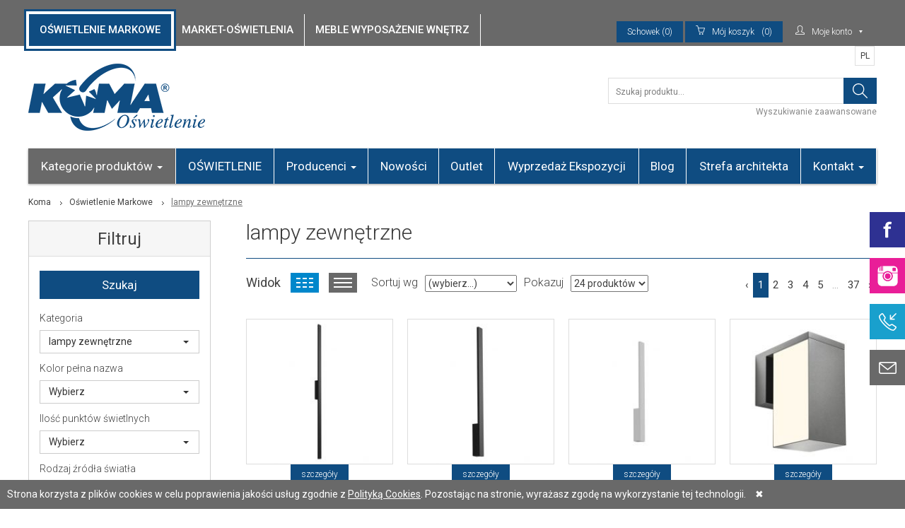

--- FILE ---
content_type: text/html; charset=UTF-8
request_url: https://koma.lux.pl/lampy-zewnetrzne,pid,9,shcatid,41,prdid,101.html
body_size: 22321
content:
<!DOCTYPE html>
<!--[if IE 7]>         <html class="ie7 old-ie no-js" lang="en"> <![endif]-->
<!--[if lte IE 8]>     <html class="old-ie no-js" lang="en">     <![endif]-->
<!--[if gt IE 8]><!--> <html class="not-ie no-js" lang="en">     <!--<![endif]-->
    <head>

        
                

        
        <!-- Google Tag Manager -->
        <script>(function(w,d,s,l,i){w[l]=w[l]||[];w[l].push({'gtm.start':
        new Date().getTime(),event:'gtm.js'});var f=d.getElementsByTagName(s)[0],
        j=d.createElement(s),dl=l!='dataLayer'?'&l='+l:'';j.async=true;j.src=
        'https://www.googletagmanager.com/gtm.js?id='+i+dl;f.parentNode.insertBefore(j,f);
        })(window,document,'script','dataLayer','GTM-TZ4KK86');</script>
        <!-- End Google Tag Manager -->
        
        
        
        <!-- Global site tag (gtag.js) - Google Ads: 783036856 -->

        <script async src=" https://www.googletagmanager.com/gtag/js?id=AW-783036856"></script>

        <script>

          window.dataLayer = window.dataLayer || [];

          function gtag(){dataLayer.push(arguments);}

          gtag('js', new Date());



          gtag('config', 'AW-783036856');

        </script>
        

        
<title>Lampy zewnętrzne - Oświetlenie zewnętrzne - Koma</title>
<meta name="Keywords" content="" />
<meta name="Description" content="Oferujemy najlepsze oświetlenie zewnętrzne do Twojego ogrodu. Posiadamy szeroki wyb&oacute;r oświetlenia zewnętrznego w atrakcyjnych cenach. Przekonaj się sam!" />

<link rel="canonical" href="https://koma.lux.pl/lampy-zewnetrzne,pid,9,shcatid,41.html" />
	
        <meta http-equiv="Content-Type" content="text/html; charset=utf-8" />
        <meta name="Author" content="WEBPROS - webpros.pl" />
        <meta name="p:domain_verify" content="0984ce75a61560d601f0bbfeb18a40f1"/>
                <meta name="Robots" content="index, follow" />
        
        <meta name="Revisit-after" content="10 days" />
        <meta http-equiv="X-UA-Compatible" content="IE=edge,chrome=1">
        <meta name="viewport" content="width=device-width, initial-scale=1, maximum-scale=1">
        <meta name="google-site-verification" content="NVnaGnBoXzqChOiHBJ4B6FjrAcfs2jOntsDeNgZHZe4" />
        <meta name="google-site-verification" content="J2rDGHjZKtc613X5o95TG1JkvH6ppHHpVQja7uMK-WM"/>
        <meta name="facebook-domain-verification" content="b4ozqgxth44hd7jg6ryxkre0pw0yyn"/>
        
        <!-- Bootstrap -->
        <link href="https://koma.lux.pl/assets/stylesheets/app.css?7675675682" rel="stylesheet">
        <link href="//maxcdn.bootstrapcdn.com/font-awesome/4.1.0/css/font-awesome.min.css" rel="stylesheet">
        <link href="https://koma.lux.pl/assets/javascripts/vendors/fancybox/jquery.fancybox.css?v=2.1.5" rel="stylesheet">
        <link href="https://koma.lux.pl/assets/javascripts/vendors/magnify/dist/css/magnify.css" rel="stylesheet">
        
        <link href="https://koma.lux.pl/assets/stylesheets/new_styles.css" rel="stylesheet" />

        <script>
            var mainShopId = Number('1'); 
            var sliderFullWidth = false;
                    </script>
        
        <!-- <link href="https://koma.lux.pl/stylesheets/ie.css" rel="stylesheet"> -->
        <!-- HTML5 Shim and Respond.js IE8 support of HTML5 elements and media queries -->
        <!-- WARNING: Respond.js doesn't work if you view the page via file:// -->
        <!--[if lt IE 9]>
            <script src="https://oss.maxcdn.com/libs/html5shiv/3.7.0/html5shiv.js"></script>
            <script src="https://oss.maxcdn.com/libs/respond.js/1.4.2/respond.min.js"></script>
        <![endif]-->
        
        <script src="//ajax.googleapis.com/ajax/libs/jquery/1.11.0/jquery.min.js"></script>
        <link href='//fonts.googleapis.com/css?family=Roboto:500,400,300,900&subset=latin,greek-ext,greek,latin-ext,cyrillic-ext,cyrillic' rel='stylesheet' type='text/css'>
        <script src="https://koma.lux.pl/assets/javascripts/vendors/modernizr.custom.06625.js"></script>    
        
                	<script type="text/javascript">
var xajaxRequestUri="https://koma.lux.pl/lampy-zewnetrzne,pid,9,shcatid,41,prdid,101.html";
var xajaxDebug=false;
var xajaxStatusMessages=false;
var xajaxWaitCursor=true;
var xajaxDefinedGet=0;
var xajaxDefinedPost=1;
var xajaxLoaded=false;
function xajax_autocomplete_mainsearch(){return xajax.call("autocomplete_mainsearch", arguments, 1);}
function xajax_addToCart(){return xajax.call("addToCart", arguments, 1);}
function xajax_addToClipboard(){return xajax.call("addToClipboard", arguments, 1);}
	</script>
	<script type="text/javascript" src="https://koma.lux.pl/includes/LIB/Ajax/xajax/xajax_js/xajax.js"></script>
	<script type="text/javascript">
window.setTimeout(function () { if (!xajaxLoaded) { alert('Error: the xajax Javascript file could not be included. Perhaps the URL is incorrect?\nURL: includes/LIB/Ajax/xajax/xajax_js/xajax.js'); } }, 6000);
	</script>


<script>
(function(c,u,x,i,o){
c._cuxSettings=c._cuxSettings||{id:o};
var e=u.createElement(x),t=u.getElementsByTagName(x)[0];
e.src=i;e.async=true;t.parentNode.insertBefore(e,t);
c._cux_q=[];c._cux=c._cux||{send:function(n,p){c._cux_q.push({n:n,p:p,t:new Date()})}};
})(window, document, 'script', '//dc.cux.io/analyzer.js', '380067946.0.99301700.1633020370.6155e9d2f2706');
</script>

		
		
</head>
<!-- colors classes: blue, darkblue, orange, purple; -->
<body>

    <!-- Google Tag Manager (noscript) -->
    <noscript><iframe src="https://www.googletagmanager.com/ns.html?id=GTM-TZ4KK86"
    height="0" width="0" style="display:none;visibility:hidden"></iframe></noscript>
    <!-- End Google Tag Manager (noscript) -->


    <div class="color13 site-wrapper">
                        <!-- Widgets -->
<div class="widget fb" title="Facebook">
    <div class="widget-trigger"></div>
    <div class="widget-content"><a href="https://www.facebook.com/koma.oswietlenie" target="_blank" title="Facebook">www.facebook.com</a></div>
</div>


<div class="widget inst" title="Instagram">
    <div class="widget-trigger"></div>
    <div class="widget-content"><a href="https://www.instagram.com/koma.lampy/" target="_blank" title="Instagram">Instagram</a></div>
</div>

<div class="widget phone" title="Telefon">
    <div class="widget-trigger"></div>
    <div class="widget-content" style="height:160px;line-height:25px;padding-top:10px;">
    <a href="tel:587704731" title="Telefon">
        Gdańsk
        <Br/>
        58 770 47 31
        <br/>
        <span style="font-size:9px;line-height:12px;">pn. - pt. 9:00-17:00, sb. 9:00 - 15:00</span>
        <Br/>
        Warszawa
        <Br/>
        603 500 674 
        <br/>
        <span style="font-size:9px;line-height:12px;">pn. - pt. 10:00-21:00, sb. 10:00 - 19:00</span>
    </a></div>
</div>

<div class="widget mail" title="Email">
    <div class="widget-trigger"></div>
    <div class="widget-content"><a href="mailto:koma@koma.lux.pl?body=%0D%0A%0D%0A%0D%0AProszę podać miejscowość, przyspieszy to obsługę zapytania. Dziękujemy." title="Email">koma@koma.lux.pl</a></div>
</div>

<!-- /Widgets -->

<button type="button" class="navbar-toggle" id="show-nav">
    <span class="sr-only">Toggle navigation</span>
    <span class="icon-bar"></span>
    <span class="icon-bar"></span>
    <span class="icon-bar"></span>
</button>

<div class="z-navicat-header-cookieBar z-navicat-header-cookieBar-visible" style="padding: 10px">
         <div class="z-navicat-header-cookieBar_textContent"><span class="z-navicat-header-cookieBar_text">Strona korzysta z plików cookies w celu poprawienia jakości usług zgodnie z <a href="https://koma.lux.pl/modern/Polityka-Prywatnosci,pid,78.html" style="text-decoration:underline;">Polityką Cookies</a>. Pozostając na stronie, wyrażasz zgodę na wykorzystanie tej technologii.</span> 
<a style="margin-left:10px;font-weight:lighter;color:#707070;" href="#" onclick='$(this).parent().parent().hide();var date = new Date();date.setTime(date.getTime() + (365*24*60*60*1000));document.cookie = "cookie_user_agree=1"  + "; expires=" + date.toUTCString() + "; path=/";return false;'>

&#10006;
</a></div>
</div>

<!-- Top-bar -->
<div class="top-bar">
    <div class="container">

        <nav>
                        <ul class="top-bar-tabs newClass2">
                                <li class="shop-1">
                                        <a href="https://koma.lux.pl/modern/Kategorie-produktow,pid,9.html" class="active"><span>Oświetlenie  Markowe</span></a>
                                                        </li>
                                <li class="shop-6">
                                        <a href="https://koma.lux.pl/sklep/Kategorie-produktow,pid,140.html"><span>Market-Oświetlenia</span></a>
                                                        </li>
                                <li class="shop-4">
                                        <a href="https://koma.lux.pl/wnetrza/Kategorie-produktow,pid,117.html"><span>Meble Wyposażenie wnętrz</span></a>
                                                        </li>
                            </ul>
        </nav>
        <div class="right">
            
            <div class="drop cart closet-short hide-for-phone" id="shopclipboard">
        
    <a class="main" href="https://koma.lux.pl/Sklep,pid,39.html">Schowek (0)</a>
<div class="drop-content">

    
        <div class="container-fluid total">
            <div class="col-lg-12 col-md-12"> Schowek jest pusty </div>
        </div>

    
</div>
</div> <!-- End Dropdown Cart -->            <div class="drop cart closet-short hide-for-phone" id="shopcart">
        
    <a class="main" href="https://koma.lux.pl/Sklep,pid,12.html"><span class="icons-cart"></span><span class="hide-for-small">Mój koszyk</span>(0)</a>
<div class="drop-content">

    
        <div class="container-fluid total">
            <div class="col-lg-12 col-md-12"> Koszyk jest pusty. </div>
        </div>

    
</div>
</div> <!-- End Dropdown Cart -->             <div class="drop profile">

    
        <!-- <span class="icons-profile"></span><span class="hide-for-small">Moje konto</span> -->
        <span class="icons-profile"></span>Moje konto
        <div class="drop-content">
            <ul class="no-bullet">

                
                    
                        <li><a href="https://koma.lux.pl/Logowanie,pid,2.html">Logowanie</a></li>

                    
                
                    
                        <li><a href="https://koma.lux.pl/Rejestracja,pid,3.html">Rejestracja</a></li>

                    
                
            </ul>
        </div>

    
</div> 
        </div>
    </div>
</div>
            
<!-- /Top-bar -->

<!-- Header -->
<header class="main-header container">
    <div class="advert"></div>
    <div class="nolinkinfo">Na zakładkach powyżej możesz wybrać odpowiedni dział sklepu.</div>
    <div class="row">
        <div class="col-lg-8 col-md-8 col-sm-6">
            <a href="https://koma.lux.pl/" class="logo" data-website="1">
                <img src="https://koma.lux.pl/img/cms/guest/logo.png" alt="Koma" style="max-height: 100px;" />
            </a>
        </div>
        <div class="col-lg-4 col-md-4 col-sm-6">
            <form class="search" method="post" action="https://koma.lux.pl/modern/Wyszukiwanie,pid,202.html">
    <input type="search" name="search" id="topsearch" data-source="https://koma.lux.pl/index.php?module=guest&class=welcomeajax&event=searchproduct" placeholder="Szukaj produktu...">
    <input type="submit" value="">
</form>
<div class="search-more">
    <a href="https://koma.lux.pl/Wszystkie-produkty,pid,9.html">Wyszukiwanie zaawansowane</a>
</div>        </div>
    </div>
    <div class="lang">
                
    <a href="https://koma.lux.pl/lampy-zewnetrzne,pid,9,shcatid,41,prdid,101,langu,1.html"> 
    	PL
    </a>
     </div>
</header> 
<!-- /Header -->

<div class="container main-nav-container">
    <nav class="navbar navbar-default" role="navigation">
        <div class="container-fluid">

                
<!-- Collect the nav links, forms, and other content for toggling -->
<div class="collapse navbar-collapse" id="main-nav">
    <ul class="nav navbar-nav">

                
                    
            <li rel="9" class="dropdown current">
                <a href="https://koma.lux.pl/Kategorie-produktow,pid,9.html" class="dropdown-toggle" data-hover="dropdown" data-delay="10">Kategorie produktów <b class="caret"></b></a>
                <div class="dropdown-menu">
                    

    
        <div class="col-md-2">
            <ul class="dropdown-categories">
                <li>
                    <a href="https://koma.lux.pl/Lampy-sufitowe,pid,9,shcatid,1,prdid,101.html">Lampy sufitowe</a>
                </li>
                                <li>
                    <a href="https://koma.lux.pl/Lampy-wiszace,pid,9,shcatid,2,prdid,101.html">Lampy wiszące</a>
                                    </li> 
                                <li>
                    <a href="https://koma.lux.pl/Zyrandole,pid,9,shcatid,3,prdid,101.html">Żyrandole</a>
                                    </li> 
                                <li>
                    <a href="https://koma.lux.pl/Plafony,pid,9,shcatid,4,prdid,101.html">Plafony</a>
                                    </li> 
                                <li>
                    <a href="https://koma.lux.pl/Reflektory-sufitowe,pid,9,shcatid,6,prdid,101.html">Reflektory sufitowe</a>
                                    </li> 
                                <li>
                    <a href="https://koma.lux.pl/Oprawa-natynkowa-,pid,9,shcatid,60,prdid,101.html">Oprawa natynkowa </a>
                                        <ul class="inside">
                                                <li class="last subElement">
                            <a class="subElem" href="https://koma.lux.pl/Tuby-natynkowe,pid,202,shcatid,129,prdid,101.html">Tuby natynkowe</a>
                        </li>
                                            </ul>
                                    </li> 
                                <li>
                    <a href="https://koma.lux.pl/oprawy-wpuszczane-w-sufit,pid,9,shcatid,5,prdid,101.html">oprawy wpuszczane w sufit</a>
                                    </li> 
                                <li>
                    <a href="https://koma.lux.pl/Belki-swietlne,pid,9,shcatid,61,prdid,101.html">Belki świetlne</a>
                                    </li> 
                                <li>
                    <a href="https://koma.lux.pl/Systemy-szynowe,pid,9,shcatid,62,prdid,101.html">Systemy szynowe</a>
                                    </li> 
                                <li>
                    <a href="https://koma.lux.pl/Oswietlenie-liniowe,pid,9,shcatid,183,prdid,101.html">Oświetlenie liniowe</a>
                                    </li> 
                                <li>
                    <a href="https://koma.lux.pl/Wentylatory-z-oswietleniem,pid,9,shcatid,212,prdid,101.html">Wentylatory z oświetleniem</a>
                                    </li> 
                            </ul>
        </div>
            
        <div class="col-md-2">
            <ul class="dropdown-categories">
                <li>
                    <a href="https://koma.lux.pl/Lampy-scienne,pid,9,shcatid,8,prdid,101.html">Lampy ścienne</a>
                </li>
                                <li>
                    <a href="https://koma.lux.pl/Kinkiety,pid,9,shcatid,9,prdid,101.html">Kinkiety</a>
                                    </li> 
                                <li>
                    <a href="https://koma.lux.pl/Oswietlenie-obrazow,pid,9,shcatid,111,prdid,101.html">Oświetlenie obrazów</a>
                                    </li> 
                                <li>
                    <a href="https://koma.lux.pl/Kinkiety-sypialnia,pid,9,shcatid,139,prdid,101.html">Kinkiety sypialnia</a>
                                    </li> 
                                <li>
                    <a href="https://koma.lux.pl/Reflektory-scienne--,pid,9,shcatid,11,prdid,101.html">Reflektory ścienne | Spoty</a>
                                    </li> 
                                <li>
                    <a href="https://koma.lux.pl/Plafony-scienne,pid,9,shcatid,10,prdid,101.html">Plafony ścienne</a>
                                    </li> 
                                <li>
                    <a href="https://koma.lux.pl/Oprawa-scienna-wpuszczane,pid,9,shcatid,12,prdid,101.html">Oprawa ścienna wpuszczane</a>
                                    </li> 
                                <li>
                    <a href="https://koma.lux.pl/Schodowe,pid,9,shcatid,213,prdid,101.html">Schodowe</a>
                                    </li> 
                            </ul>
        </div>
            
        <div class="col-md-2">
            <ul class="dropdown-categories">
                <li>
                    <a href="https://koma.lux.pl/Lampy-stojace,pid,9,shcatid,170,prdid,101.html">Lampy stojące</a>
                </li>
                                <li>
                    <a href="https://koma.lux.pl/Lampy-stolowe,pid,9,shcatid,14,prdid,101.html">Lampy stołowe</a>
                                    </li> 
                                <li>
                    <a href="https://koma.lux.pl/Lampki-nocne,pid,9,shcatid,180,prdid,101.html">Lampki nocne</a>
                                    </li> 
                                <li>
                    <a href="https://koma.lux.pl/Lampy-biurkowe,pid,9,shcatid,15,prdid,101.html">Lampy biurkowe</a>
                                    </li> 
                                <li>
                    <a href="https://koma.lux.pl/Lampy-gabinetowe-,pid,9,shcatid,16,prdid,101.html">Lampy gabinetowe </a>
                                    </li> 
                                <li>
                    <a href="https://koma.lux.pl/Lampy-podlogowe,pid,9,shcatid,18,prdid,101.html">Lampy podłogowe</a>
                                    </li> 
                            </ul>
        </div>
            
        <div class="col-md-2">
            <ul class="dropdown-categories">
                <li>
                    <a href="https://koma.lux.pl/lampy-zewnetrzne,pid,9,shcatid,41,prdid,101.html">lampy zewnętrzne</a>
                </li>
                                <li>
                    <a href="https://koma.lux.pl/Lampy-zewnetrzne-sufitowe,pid,9,shcatid,44,prdid,101.html">Lampy zewnętrzne sufitowe</a>
                                    </li> 
                                <li>
                    <a href="https://koma.lux.pl/Lampy-zewnetrzne-scienne-,pid,9,shcatid,43,prdid,101.html">Lampy zewnętrzne ścienne </a>
                                    </li> 
                                <li>
                    <a href="https://koma.lux.pl/Lampy-zewnetrzne-stojace,pid,9,shcatid,136,prdid,101.html">Lampy zewnętrzne stojące</a>
                                    </li> 
                                <li>
                    <a href="https://koma.lux.pl/lampy-natynkowe-zewnetrzne,pid,9,shcatid,47,prdid,101.html">lampy natynkowe zewnętrzne</a>
                                    </li> 
                                <li>
                    <a href="https://koma.lux.pl/Reflektorki---Naswietlacze,pid,9,shcatid,71,prdid,101.html">Reflektorki | Naświetlacze</a>
                                    </li> 
                                <li>
                    <a href="https://koma.lux.pl/Lampy-zewnetrzne-wpuszczane-,pid,9,shcatid,45,prdid,101.html">Lampy zewnętrzne wpuszczane </a>
                                    </li> 
                                <li>
                    <a href="https://koma.lux.pl/Gruntowe---Najazdowe,pid,9,shcatid,48,prdid,101.html">Gruntowe | Najazdowe</a>
                                    </li> 
                            </ul>
        </div>
            
        <div class="col-md-2">
            <ul class="dropdown-categories">
                <li>
                    <a href="https://koma.lux.pl/Inteligentny-dom,pid,9,shcatid,117,prdid,101.html">Inteligentny dom</a>
                </li>
                                <li>
                    <a href="https://koma.lux.pl/Philips-Hue,pid,9,shcatid,141,prdid,101.html">Philips Hue</a>
                                    </li> 
                            </ul>
        </div>
            
        <div class="col-md-2">
            <ul class="dropdown-categories">
                <li>
                    <a href="https://koma.lux.pl/zrodla-swiatla,pid,9,shcatid,100,prdid,101.html">Źródła światła</a>
                </li>
                                <li>
                    <a href="https://koma.lux.pl/Zarowki-LED,pid,9,shcatid,34,prdid,101.html">Żarówki LED</a>
                                    </li> 
                                <li>
                    <a href="https://koma.lux.pl/Tasmy-LED,pid,9,shcatid,35,prdid,101.html">Taśmy LED</a>
                                    </li> 
                                <li>
                    <a href="https://koma.lux.pl/Swietlowka,pid,9,shcatid,103,prdid,101.html">Świetlówka</a>
                                    </li> 
                            </ul>
        </div>
        <div class="clr"></div>    
        <div class="col-md-2">
            <ul class="dropdown-categories">
                <li>
                    <a href="https://koma.lux.pl/Akcesoria,pid,9,shcatid,32,prdid,101.html">Akcesoria</a>
                </li>
                                <li>
                    <a href="https://koma.lux.pl/Szynoprzewody---Zlacza,pid,9,shcatid,127,prdid,101.html">Szynoprzewody | Złącza</a>
                                    </li> 
                                <li>
                    <a href="https://koma.lux.pl/Zasilacze-led--sciemniacze,pid,9,shcatid,37,prdid,101.html">Zasilacze led / ściemniacze / piloty</a>
                                    </li> 
                                <li>
                    <a href="https://koma.lux.pl/Czujniki,pid,9,shcatid,154,prdid,101.html">Czujniki</a>
                                    </li> 
                                <li>
                    <a href="https://koma.lux.pl/Montatury-lamp,pid,9,shcatid,135,prdid,101.html">Montatury lamp</a>
                                    </li> 
                            </ul>
        </div>
            
        <div class="col-md-2">
            <ul class="dropdown-categories">
                <li>
                    <a href="https://koma.lux.pl/Promocja--Wyprzedaz,pid,9,shcatid,149,prdid,101.html">Promocja / Wyprzedaż</a>
                </li>
                                <li>
                    <a href="https://koma.lux.pl/Philips-,pid,9,shcatid,150,prdid,101.html">Philips </a>
                                    </li> 
                                <li>
                    <a href="https://koma.lux.pl/Philips-HUE-wyprzedaz-koncowki,pid,9,shcatid,202,prdid,101.html">Philips HUE wyprzedaż końcówki serii</a>
                                    </li> 
                            </ul>
        </div>
            
        <div class="col-md-2">
            <ul class="dropdown-categories">
                <li>
                    <a href="https://koma.lux.pl/-Wprzedaz-ekspozycji-,pid,9,shcatid,190,prdid,101.html">% Wprzedaż ekspozycji % </a>
                </li>
                            </ul>
        </div>
            



                </div>
            </li>
            
                            
                    
            <li>
                <a href="https://koma.lux.pl/OSWIETLENIE,pid,148.html">OŚWIETLENIE</a>
            </li>

                            
                    
            <li class="dropdown ">
                <a href="https://koma.lux.pl/Producenci,pid,130.html" class="dropdown-toggle" data-hover="dropdown" data-delay="10">Producenci <b class="caret"></b></a>
                <div class="dropdown-menu">

                        <ul class="producers">
            <li>
        <form method="POST" action="https://koma.lux.pl/lampy-zewnetrzne,shcatid,41,prdid,101,pid,130,prdid,220.html">
            <input id="filter_producer220" name="filter_producer[]" value="220" type="hidden" />
            <input type="hidden" name="filter_submit" value="1" />
            <a onclick="this.parentNode.submit(); return false;" href="/">4 CONCEPTS</a>
        </form>
    </li>
                <li>
        <form method="POST" action="https://koma.lux.pl/lampy-zewnetrzne,shcatid,41,prdid,101,pid,130,prdid,213.html">
            <input id="filter_producer213" name="filter_producer[]" value="213" type="hidden" />
            <input type="hidden" name="filter_submit" value="1" />
            <a onclick="this.parentNode.submit(); return false;" href="/">ALTAVOLA</a>
        </form>
    </li>
                <li>
        <form method="POST" action="https://koma.lux.pl/lampy-zewnetrzne,shcatid,41,prdid,101,pid,130,prdid,103.html">
            <input id="filter_producer103" name="filter_producer[]" value="103" type="hidden" />
            <input type="hidden" name="filter_submit" value="1" />
            <a onclick="this.parentNode.submit(); return false;" href="/">AMPLEX</a>
        </form>
    </li>
                <li>
        <form method="POST" action="https://koma.lux.pl/lampy-zewnetrzne,shcatid,41,prdid,101,pid,130,prdid,83.html">
            <input id="filter_producer83" name="filter_producer[]" value="83" type="hidden" />
            <input type="hidden" name="filter_submit" value="1" />
            <a onclick="this.parentNode.submit(); return false;" href="/">AQFORM</a>
        </form>
    </li>
                <li>
        <form method="POST" action="https://koma.lux.pl/lampy-zewnetrzne,shcatid,41,prdid,101,pid,130,prdid,118.html">
            <input id="filter_producer118" name="filter_producer[]" value="118" type="hidden" />
            <input type="hidden" name="filter_submit" value="1" />
            <a onclick="this.parentNode.submit(); return false;" href="/">ARTEMIDE</a>
        </form>
    </li>
                <li>
        <form method="POST" action="https://koma.lux.pl/lampy-zewnetrzne,shcatid,41,prdid,101,pid,130,prdid,73.html">
            <input id="filter_producer73" name="filter_producer[]" value="73" type="hidden" />
            <input type="hidden" name="filter_submit" value="1" />
            <a onclick="this.parentNode.submit(); return false;" href="/">ARTURO ALVAREZ</a>
        </form>
    </li>
                <li>
        <form method="POST" action="https://koma.lux.pl/lampy-zewnetrzne,shcatid,41,prdid,101,pid,130,prdid,119.html">
            <input id="filter_producer119" name="filter_producer[]" value="119" type="hidden" />
            <input type="hidden" name="filter_submit" value="1" />
            <a onclick="this.parentNode.submit(); return false;" href="/">ASTRO</a>
        </form>
    </li>
                <li>
        <form method="POST" action="https://koma.lux.pl/lampy-zewnetrzne,shcatid,41,prdid,101,pid,130,prdid,104.html">
            <input id="filter_producer104" name="filter_producer[]" value="104" type="hidden" />
            <input type="hidden" name="filter_submit" value="1" />
            <a onclick="this.parentNode.submit(); return false;" href="/">AZZARDO</a>
        </form>
    </li>
                <li>
        <form method="POST" action="https://koma.lux.pl/lampy-zewnetrzne,shcatid,41,prdid,101,pid,130,prdid,8.html">
            <input id="filter_producer8" name="filter_producer[]" value="8" type="hidden" />
            <input type="hidden" name="filter_submit" value="1" />
            <a onclick="this.parentNode.submit(); return false;" href="/">BOVER</a>
        </form>
    </li>
                <li>
        <form method="POST" action="https://koma.lux.pl/lampy-zewnetrzne,shcatid,41,prdid,101,pid,130,prdid,69.html">
            <input id="filter_producer69" name="filter_producer[]" value="69" type="hidden" />
            <input type="hidden" name="filter_submit" value="1" />
            <a onclick="this.parentNode.submit(); return false;" href="/">BPM Lighting</a>
        </form>
    </li>
                <li>
        <form method="POST" action="https://koma.lux.pl/lampy-zewnetrzne,shcatid,41,prdid,101,pid,130,prdid,126.html">
            <input id="filter_producer126" name="filter_producer[]" value="126" type="hidden" />
            <input type="hidden" name="filter_submit" value="1" />
            <a onclick="this.parentNode.submit(); return false;" href="/">CARPYEN</a>
        </form>
    </li>
                <li>
        <form method="POST" action="https://koma.lux.pl/lampy-zewnetrzne,shcatid,41,prdid,101,pid,130,prdid,19.html">
            <input id="filter_producer19" name="filter_producer[]" value="19" type="hidden" />
            <input type="hidden" name="filter_submit" value="1" />
            <a onclick="this.parentNode.submit(); return false;" href="/">CHORS</a>
        </form>
    </li>
                <li>
        <form method="POST" action="https://koma.lux.pl/lampy-zewnetrzne,shcatid,41,prdid,101,pid,130,prdid,101.html">
            <input id="filter_producer101" name="filter_producer[]" value="101" type="hidden" />
            <input type="hidden" name="filter_submit" value="1" />
            <a onclick="this.parentNode.submit(); return false;" href="/">CLEONI</a>
        </form>
    </li>
                <li>
        <form method="POST" action="https://koma.lux.pl/lampy-zewnetrzne,shcatid,41,prdid,101,pid,130,prdid,92.html">
            <input id="filter_producer92" name="filter_producer[]" value="92" type="hidden" />
            <input type="hidden" name="filter_submit" value="1" />
            <a onclick="this.parentNode.submit(); return false;" href="/">EGLO</a>
        </form>
    </li>
                <li>
        <form method="POST" action="https://koma.lux.pl/lampy-zewnetrzne,shcatid,41,prdid,101,pid,130,prdid,130.html">
            <input id="filter_producer130" name="filter_producer[]" value="130" type="hidden" />
            <input type="hidden" name="filter_submit" value="1" />
            <a onclick="this.parentNode.submit(); return false;" href="/">ELSTEAD Lighting</a>
        </form>
    </li>
                <li>
        <form method="POST" action="https://koma.lux.pl/lampy-zewnetrzne,shcatid,41,prdid,101,pid,130,prdid,114.html">
            <input id="filter_producer114" name="filter_producer[]" value="114" type="hidden" />
            <input type="hidden" name="filter_submit" value="1" />
            <a onclick="this.parentNode.submit(); return false;" href="/">ESTILUZ</a>
        </form>
    </li>
                <li>
        <form method="POST" action="https://koma.lux.pl/lampy-zewnetrzne,shcatid,41,prdid,101,pid,130,prdid,10.html">
            <input id="filter_producer10" name="filter_producer[]" value="10" type="hidden" />
            <input type="hidden" name="filter_submit" value="1" />
            <a onclick="this.parentNode.submit(); return false;" href="/">FABBIAN</a>
        </form>
    </li>
                <li>
        <form method="POST" action="https://koma.lux.pl/lampy-zewnetrzne,shcatid,41,prdid,101,pid,130,prdid,229.html">
            <input id="filter_producer229" name="filter_producer[]" value="229" type="hidden" />
            <input type="hidden" name="filter_submit" value="1" />
            <a onclick="this.parentNode.submit(); return false;" href="/">FAMLIGHT</a>
        </form>
    </li>
                <li>
        <form method="POST" action="https://koma.lux.pl/lampy-zewnetrzne,shcatid,41,prdid,101,pid,130,prdid,121.html">
            <input id="filter_producer121" name="filter_producer[]" value="121" type="hidden" />
            <input type="hidden" name="filter_submit" value="1" />
            <a onclick="this.parentNode.submit(); return false;" href="/">FONTANA ARTE</a>
        </form>
    </li>
                <li>
        <form method="POST" action="https://koma.lux.pl/lampy-zewnetrzne,shcatid,41,prdid,101,pid,130,prdid,26.html">
            <input id="filter_producer26" name="filter_producer[]" value="26" type="hidden" />
            <input type="hidden" name="filter_submit" value="1" />
            <a onclick="this.parentNode.submit(); return false;" href="/">GROK</a>
        </form>
    </li>
                        <li>
        <form method="POST" action="https://koma.lux.pl/lampy-zewnetrzne,shcatid,41,prdid,101,pid,130,prdid,144.html">
            <input id="filter_producer144" name="filter_producer[]" value="144" type="hidden" />
            <input type="hidden" name="filter_submit" value="1" />
            <a onclick="this.parentNode.submit(); return false;" href="/">I LED</a>
        </form>
    </li>
                <li>
        <form method="POST" action="https://koma.lux.pl/lampy-zewnetrzne,shcatid,41,prdid,101,pid,130,prdid,77.html">
            <input id="filter_producer77" name="filter_producer[]" value="77" type="hidden" />
            <input type="hidden" name="filter_submit" value="1" />
            <a onclick="this.parentNode.submit(); return false;" href="/">IDEAL LUX</a>
        </form>
    </li>
                <li>
        <form method="POST" action="https://koma.lux.pl/lampy-zewnetrzne,shcatid,41,prdid,101,pid,130,prdid,214.html">
            <input id="filter_producer214" name="filter_producer[]" value="214" type="hidden" />
            <input type="hidden" name="filter_submit" value="1" />
            <a onclick="this.parentNode.submit(); return false;" href="/">IL FANALE</a>
        </form>
    </li>
                <li>
        <form method="POST" action="https://koma.lux.pl/lampy-zewnetrzne,shcatid,41,prdid,101,pid,130,prdid,243.html">
            <input id="filter_producer243" name="filter_producer[]" value="243" type="hidden" />
            <input type="hidden" name="filter_submit" value="1" />
            <a onclick="this.parentNode.submit(); return false;" href="/">INNERMOST</a>
        </form>
    </li>
                        <li>
        <form method="POST" action="https://koma.lux.pl/lampy-zewnetrzne,shcatid,41,prdid,101,pid,130,prdid,198.html">
            <input id="filter_producer198" name="filter_producer[]" value="198" type="hidden" />
            <input type="hidden" name="filter_submit" value="1" />
            <a onclick="this.parentNode.submit(); return false;" href="/">KANDELA</a>
        </form>
    </li>
                <li>
        <form method="POST" action="https://koma.lux.pl/lampy-zewnetrzne,shcatid,41,prdid,101,pid,130,prdid,136.html">
            <input id="filter_producer136" name="filter_producer[]" value="136" type="hidden" />
            <input type="hidden" name="filter_submit" value="1" />
            <a onclick="this.parentNode.submit(); return false;" href="/">KARTELL</a>
        </form>
    </li>
                <li>
        <form method="POST" action="https://koma.lux.pl/lampy-zewnetrzne,shcatid,41,prdid,101,pid,130,prdid,178.html">
            <input id="filter_producer178" name="filter_producer[]" value="178" type="hidden" />
            <input type="hidden" name="filter_submit" value="1" />
            <a onclick="this.parentNode.submit(); return false;" href="/">KASPA</a>
        </form>
    </li>
                <li>
        <form method="POST" action="https://koma.lux.pl/lampy-zewnetrzne,shcatid,41,prdid,101,pid,130,prdid,150.html">
            <input id="filter_producer150" name="filter_producer[]" value="150" type="hidden" />
            <input type="hidden" name="filter_submit" value="1" />
            <a onclick="this.parentNode.submit(); return false;" href="/">KUNDALINI</a>
        </form>
    </li>
                <li>
        <form method="POST" action="https://koma.lux.pl/lampy-zewnetrzne,shcatid,41,prdid,101,pid,130,prdid,221.html">
            <input id="filter_producer221" name="filter_producer[]" value="221" type="hidden" />
            <input type="hidden" name="filter_submit" value="1" />
            <a onclick="this.parentNode.submit(); return false;" href="/">KUTEK </a>
        </form>
    </li>
                <li>
        <form method="POST" action="https://koma.lux.pl/lampy-zewnetrzne,shcatid,41,prdid,101,pid,130,prdid,67.html">
            <input id="filter_producer67" name="filter_producer[]" value="67" type="hidden" />
            <input type="hidden" name="filter_submit" value="1" />
            <a onclick="this.parentNode.submit(); return false;" href="/">LAMPISTER</a>
        </form>
    </li>
                <li>
        <form method="POST" action="https://koma.lux.pl/lampy-zewnetrzne,shcatid,41,prdid,101,pid,130,prdid,23.html">
            <input id="filter_producer23" name="filter_producer[]" value="23" type="hidden" />
            <input type="hidden" name="filter_submit" value="1" />
            <a onclick="this.parentNode.submit(); return false;" href="/">LEDS C4</a>
        </form>
    </li>
                <li>
        <form method="POST" action="https://koma.lux.pl/lampy-zewnetrzne,shcatid,41,prdid,101,pid,130,prdid,207.html">
            <input id="filter_producer207" name="filter_producer[]" value="207" type="hidden" />
            <input type="hidden" name="filter_submit" value="1" />
            <a onclick="this.parentNode.submit(); return false;" href="/">LEDVANCE</a>
        </form>
    </li>
                <li>
        <form method="POST" action="https://koma.lux.pl/lampy-zewnetrzne,shcatid,41,prdid,101,pid,130,prdid,168.html">
            <input id="filter_producer168" name="filter_producer[]" value="168" type="hidden" />
            <input type="hidden" name="filter_submit" value="1" />
            <a onclick="this.parentNode.submit(); return false;" href="/">LEUCOS</a>
        </form>
    </li>
                <li>
        <form method="POST" action="https://koma.lux.pl/lampy-zewnetrzne,shcatid,41,prdid,101,pid,130,prdid,115.html">
            <input id="filter_producer115" name="filter_producer[]" value="115" type="hidden" />
            <input type="hidden" name="filter_submit" value="1" />
            <a onclick="this.parentNode.submit(); return false;" href="/">Linea Light</a>
        </form>
    </li>
                <li>
        <form method="POST" action="https://koma.lux.pl/lampy-zewnetrzne,shcatid,41,prdid,101,pid,130,prdid,154.html">
            <input id="filter_producer154" name="filter_producer[]" value="154" type="hidden" />
            <input type="hidden" name="filter_submit" value="1" />
            <a onclick="this.parentNode.submit(); return false;" href="/">LODES</a>
        </form>
    </li>
                <li>
        <form method="POST" action="https://koma.lux.pl/lampy-zewnetrzne,shcatid,41,prdid,101,pid,130,prdid,124.html">
            <input id="filter_producer124" name="filter_producer[]" value="124" type="hidden" />
            <input type="hidden" name="filter_submit" value="1" />
            <a onclick="this.parentNode.submit(); return false;" href="/">LUCEPLAN</a>
        </form>
    </li>
                <li>
        <form method="POST" action="https://koma.lux.pl/lampy-zewnetrzne,shcatid,41,prdid,101,pid,130,prdid,160.html">
            <input id="filter_producer160" name="filter_producer[]" value="160" type="hidden" />
            <input type="hidden" name="filter_submit" value="1" />
            <a onclick="this.parentNode.submit(); return false;" href="/">LUCIDE</a>
        </form>
    </li>
                <li>
        <form method="POST" action="https://koma.lux.pl/lampy-zewnetrzne,shcatid,41,prdid,101,pid,130,prdid,22.html">
            <input id="filter_producer22" name="filter_producer[]" value="22" type="hidden" />
            <input type="hidden" name="filter_submit" value="1" />
            <a onclick="this.parentNode.submit(); return false;" href="/">LUSTR ARTE</a>
        </form>
    </li>
                <li>
        <form method="POST" action="https://koma.lux.pl/lampy-zewnetrzne,shcatid,41,prdid,101,pid,130,prdid,106.html">
            <input id="filter_producer106" name="filter_producer[]" value="106" type="hidden" />
            <input type="hidden" name="filter_submit" value="1" />
            <a onclick="this.parentNode.submit(); return false;" href="/">MARKSLOJD</a>
        </form>
    </li>
                <li>
        <form method="POST" action="https://koma.lux.pl/lampy-zewnetrzne,shcatid,41,prdid,101,pid,130,prdid,117.html">
            <input id="filter_producer117" name="filter_producer[]" value="117" type="hidden" />
            <input type="hidden" name="filter_submit" value="1" />
            <a onclick="this.parentNode.submit(); return false;" href="/">MASIERO</a>
        </form>
    </li>
                <li>
        <form method="POST" action="https://koma.lux.pl/lampy-zewnetrzne,shcatid,41,prdid,101,pid,130,prdid,93.html">
            <input id="filter_producer93" name="filter_producer[]" value="93" type="hidden" />
            <input type="hidden" name="filter_submit" value="1" />
            <a onclick="this.parentNode.submit(); return false;" href="/">MAXlight</a>
        </form>
    </li>
                                <li>
        <form method="POST" action="https://koma.lux.pl/lampy-zewnetrzne,shcatid,41,prdid,101,pid,130,prdid,271.html">
            <input id="filter_producer271" name="filter_producer[]" value="271" type="hidden" />
            <input type="hidden" name="filter_submit" value="1" />
            <a onclick="this.parentNode.submit(); return false;" href="/">NEMO</a>
        </form>
    </li>
                <li>
        <form method="POST" action="https://koma.lux.pl/lampy-zewnetrzne,shcatid,41,prdid,101,pid,130,prdid,146.html">
            <input id="filter_producer146" name="filter_producer[]" value="146" type="hidden" />
            <input type="hidden" name="filter_submit" value="1" />
            <a onclick="this.parentNode.submit(); return false;" href="/">NORLYS</a>
        </form>
    </li>
                <li>
        <form method="POST" action="https://koma.lux.pl/lampy-zewnetrzne,shcatid,41,prdid,101,pid,130,prdid,21.html">
            <input id="filter_producer21" name="filter_producer[]" value="21" type="hidden" />
            <input type="hidden" name="filter_submit" value="1" />
            <a onclick="this.parentNode.submit(); return false;" href="/">ORION</a>
        </form>
    </li>
                        <li>
        <form method="POST" action="https://koma.lux.pl/lampy-zewnetrzne,shcatid,41,prdid,101,pid,130,prdid,180.html">
            <input id="filter_producer180" name="filter_producer[]" value="180" type="hidden" />
            <input type="hidden" name="filter_submit" value="1" />
            <a onclick="this.parentNode.submit(); return false;" href="/">PAULMANN</a>
        </form>
    </li>
                <li>
        <form method="POST" action="https://koma.lux.pl/lampy-zewnetrzne,shcatid,41,prdid,101,pid,130,prdid,71.html">
            <input id="filter_producer71" name="filter_producer[]" value="71" type="hidden" />
            <input type="hidden" name="filter_submit" value="1" />
            <a onclick="this.parentNode.submit(); return false;" href="/">PHILIPS</a>
        </form>
    </li>
                <li>
        <form method="POST" action="https://koma.lux.pl/lampy-zewnetrzne,shcatid,41,prdid,101,pid,130,prdid,27.html">
            <input id="filter_producer27" name="filter_producer[]" value="27" type="hidden" />
            <input type="hidden" name="filter_submit" value="1" />
            <a onclick="this.parentNode.submit(); return false;" href="/">PUJOL ILUMINACION</a>
        </form>
    </li>
                        <li>
        <form method="POST" action="https://koma.lux.pl/lampy-zewnetrzne,shcatid,41,prdid,101,pid,130,prdid,211.html">
            <input id="filter_producer211" name="filter_producer[]" value="211" type="hidden" />
            <input type="hidden" name="filter_submit" value="1" />
            <a onclick="this.parentNode.submit(); return false;" href="/">SCHULLER</a>
        </form>
    </li>
                <li>
        <form method="POST" action="https://koma.lux.pl/lampy-zewnetrzne,shcatid,41,prdid,101,pid,130,prdid,59.html">
            <input id="filter_producer59" name="filter_producer[]" value="59" type="hidden" />
            <input type="hidden" name="filter_submit" value="1" />
            <a onclick="this.parentNode.submit(); return false;" href="/">SLAMP</a>
        </form>
    </li>
                <li>
        <form method="POST" action="https://koma.lux.pl/lampy-zewnetrzne,shcatid,41,prdid,101,pid,130,prdid,107.html">
            <input id="filter_producer107" name="filter_producer[]" value="107" type="hidden" />
            <input type="hidden" name="filter_submit" value="1" />
            <a onclick="this.parentNode.submit(); return false;" href="/">SOTTO LUCE</a>
        </form>
    </li>
                <li>
        <form method="POST" action="https://koma.lux.pl/lampy-zewnetrzne,shcatid,41,prdid,101,pid,130,prdid,94.html">
            <input id="filter_producer94" name="filter_producer[]" value="94" type="hidden" />
            <input type="hidden" name="filter_submit" value="1" />
            <a onclick="this.parentNode.submit(); return false;" href="/">SPOTLINE</a>
        </form>
    </li>
                <li>
        <form method="POST" action="https://koma.lux.pl/lampy-zewnetrzne,shcatid,41,prdid,101,pid,130,prdid,210.html">
            <input id="filter_producer210" name="filter_producer[]" value="210" type="hidden" />
            <input type="hidden" name="filter_submit" value="1" />
            <a onclick="this.parentNode.submit(); return false;" href="/">STEINEL</a>
        </form>
    </li>
                <li>
        <form method="POST" action="https://koma.lux.pl/lampy-zewnetrzne,shcatid,41,prdid,101,pid,130,prdid,50.html">
            <input id="filter_producer50" name="filter_producer[]" value="50" type="hidden" />
            <input type="hidden" name="filter_submit" value="1" />
            <a onclick="this.parentNode.submit(); return false;" href="/">SURYA</a>
        </form>
    </li>
                        <li>
        <form method="POST" action="https://koma.lux.pl/lampy-zewnetrzne,shcatid,41,prdid,101,pid,130,prdid,96.html">
            <input id="filter_producer96" name="filter_producer[]" value="96" type="hidden" />
            <input type="hidden" name="filter_submit" value="1" />
            <a onclick="this.parentNode.submit(); return false;" href="/">VIBIA</a>
        </form>
    </li>
                        <li>
        <form method="POST" action="https://koma.lux.pl/lampy-zewnetrzne,shcatid,41,prdid,101,pid,130,prdid,148.html">
            <input id="filter_producer148" name="filter_producer[]" value="148" type="hidden" />
            <input type="hidden" name="filter_submit" value="1" />
            <a onclick="this.parentNode.submit(); return false;" href="/">VISTOSI</a>
        </form>
    </li>
                <li>
        <form method="POST" action="https://koma.lux.pl/lampy-zewnetrzne,shcatid,41,prdid,101,pid,130,prdid,162.html">
            <input id="filter_producer162" name="filter_producer[]" value="162" type="hidden" />
            <input type="hidden" name="filter_submit" value="1" />
            <a onclick="this.parentNode.submit(); return false;" href="/">ZAMEL</a>
        </form>
    </li>
                <li>
        <form method="POST" action="https://koma.lux.pl/lampy-zewnetrzne,shcatid,41,prdid,101,pid,130,prdid,116.html">
            <input id="filter_producer116" name="filter_producer[]" value="116" type="hidden" />
            <input type="hidden" name="filter_submit" value="1" />
            <a onclick="this.parentNode.submit(); return false;" href="/">ZUMA</a>
        </form>
    </li>
            </ul>



                </div>
            </li>
            
                            
                    
            <li>
                <a href="https://koma.lux.pl/Nowosci,pid,11.html">Nowości</a>
            </li>

                            
                    
            <li>
                <a href="https://koma.lux.pl/Outlet,pid,10.html">Outlet</a>
            </li>

                            
                
                    
            <li>
                <a href="https://koma.lux.pl/Wyprzedaz-Ekspozycji,pid,172.html">Wyprzedaż Ekspozycji</a>
            </li>

                            
                    
            <li>
                <a href="https://koma.lux.pl/Blog,pid,147.html">Blog</a>
            </li>

                            
                    
            <li>
                <a href="https://koma.lux.pl/Strefa-architekta,pid,26.html">Strefa architekta</a>
            </li>

                            
                                <li class="dropdown shortelement ">
                <a href="https://koma.lux.pl/Kontakt,pid,45.html"  class="dropdown-toggle" data-hover="dropdown" data-delay="10">Kontakt <b class="caret"></b></a>
                <div class="dropdown-menu short">
                    <ul class="dropdown-categories">
                                            <li><a href="https://koma.lux.pl/Kontakt,pid,45,maptype,5.html">SALONY FIRMOWE KOMA</a></li>
                                            <li><a href="https://koma.lux.pl/Kontakt,pid,45,maptype,34.html"></a></li>
                                        </ul>
                </div>
            </li>
                                            
    </ul>
</div>
<!-- /.navbar-collapse -->

<div class="top-bar-mobile">
    <ul>
        <li><a href="https://koma.lux.pl/strona-firmowa/">Strona firmowa</a></li>
        <li><a class="nolink">Nasze marki:</a></li>
    </ul>
    <ul class="top-bar-tabs">
                <li><a href="https://koma.lux.pl/modern/" class="active">Oświetlenie  Markowe</a></li>
                <li><a href="https://koma.lux.pl/sklep/">Market-Oświetlenia</a></li>
                <li><a href="https://koma.lux.pl/wnetrza/">Meble Wyposażenie wnętrz</a></li>
            </ul>
</div>
        </div> <!-- /Container-fluid -->
    </nav>
</div>
<!-- Messagebox -->
<div id="message"></div>
<!-- /Messagebox -->

<!-- Container -->
<div class="container">
    
    <!-- Breadcrumbs -->
    <div class="col-sm-12 breadcrumbs-container">
            <ol class="breadcrumb">
            <li><a href="https://koma.lux.pl/">Koma</a></li>
                        <li><a href="https://koma.lux.pl/Oswietlenie--Markowe,wbid,1.html">Oświetlenie  Markowe</a></li>
                                                                                            							 
                         
                                    
                                                                                                    <li class="active">lampy zewnętrzne</li>
                         
                                                            
                        
                        </ol>
        
        
</div>    <!-- /Breadcrumbs -->
    
    <!-- Row listing -->
    <div class="row clr">
                <div class="col-lg-3 col-md-3 col-sm-4 sidebar">    
        <!-- Sidebar    -->
            
    
                                    
    <!-- /Filter-box -->
    <div class="filter-box">
        <div class="js-show-content head">Filtruj <small>(rozwiń)</small></div>
        <div class="filter-box-content">
            <form action="https://koma.lux.pl/lampy-zewnetrzne,shcatid,41,prdid,101,pid,130.html" method="post">
                <ul>
                    
                    <li>
                        <input name="filter_submit" type="submit" value="Szukaj" style="margin: 0px 0px 20px">
                    </li>
                    
                                                                                
                                        <li>
                        <label for="">Kategoria</label>
                        <div class="btn-group col-xs-12 noP-lr">
                            <button type="button" class="multiselect dropdown-toggle btn btn-default" data-toggle="dropdown" data-label='Wybierz rodzaj'>
                                <span class="text">Wybierz rodzaj</span>
                                <span class="caret"></span>
                            </button>
                            <ul class="multiselect-container category-container dropdown-menu dropdown-menu-form" role="menu">
                                <li class="submit-button top"><input name="filter_submit" type="submit" value="Szukaj"></li>
                                <li class="close-button"><a class="multiselect-close-button">zwiń listę</a></li>
                                <li class="reset-button"><a class="multiselect-reset-button">wyczyść listę</a></li>
                                                                                                                            <li class="col-md-2">
                                    <div class="checkbox main-category">
                                        <input id="filter_category1" name="filter_category[]" value="1" type="checkbox"  class="main-category">
                                        <label style="font-weight: 600;" for="filter_category1"> Lampy sufitowe</label>
                                    </div>
                                                                                                                <div class="checkbox" style="padding-left: 15px;">
                                            <input id="filter_category2" name="filter_category[]" value="2" type="checkbox"  >
                                            <label for="filter_category2"> Lampy wiszące</label>
                                        </div>
                                                                                                                <div class="checkbox" style="padding-left: 15px;">
                                            <input id="filter_category3" name="filter_category[]" value="3" type="checkbox"  >
                                            <label for="filter_category3"> Żyrandole</label>
                                        </div>
                                                                                                                <div class="checkbox" style="padding-left: 15px;">
                                            <input id="filter_category4" name="filter_category[]" value="4" type="checkbox"  >
                                            <label for="filter_category4"> Plafony</label>
                                        </div>
                                                                                                                <div class="checkbox" style="padding-left: 15px;">
                                            <input id="filter_category6" name="filter_category[]" value="6" type="checkbox"  >
                                            <label for="filter_category6"> Reflektory sufitowe</label>
                                        </div>
                                                                                                                <div class="checkbox" style="padding-left: 15px;">
                                            <input id="filter_category60" name="filter_category[]" value="60" type="checkbox"  >
                                            <label for="filter_category60"> Oprawa natynkowa </label>
                                        </div>
                                                                                                                <div class="checkbox" style="padding-left: 15px;">
                                            <input id="filter_category5" name="filter_category[]" value="5" type="checkbox"  >
                                            <label for="filter_category5"> oprawy wpuszczane w sufit</label>
                                        </div>
                                                                                                                <div class="checkbox" style="padding-left: 15px;">
                                            <input id="filter_category61" name="filter_category[]" value="61" type="checkbox"  >
                                            <label for="filter_category61"> Belki świetlne</label>
                                        </div>
                                                                                                                <div class="checkbox" style="padding-left: 15px;">
                                            <input id="filter_category62" name="filter_category[]" value="62" type="checkbox"  >
                                            <label for="filter_category62"> Systemy szynowe</label>
                                        </div>
                                                                                                                <div class="checkbox" style="padding-left: 15px;">
                                            <input id="filter_category183" name="filter_category[]" value="183" type="checkbox"  >
                                            <label for="filter_category183"> Oświetlenie liniowe</label>
                                        </div>
                                                                                                                <div class="checkbox" style="padding-left: 15px;">
                                            <input id="filter_category212" name="filter_category[]" value="212" type="checkbox"  >
                                            <label for="filter_category212"> Wentylatory z oświetleniem</label>
                                        </div>
                                                                    </li>
                                                                                                                                <li class="col-md-2">
                                    <div class="checkbox main-category">
                                        <input id="filter_category8" name="filter_category[]" value="8" type="checkbox"  class="main-category">
                                        <label style="font-weight: 600;" for="filter_category8"> Lampy ścienne</label>
                                    </div>
                                                                                                                <div class="checkbox" style="padding-left: 15px;">
                                            <input id="filter_category9" name="filter_category[]" value="9" type="checkbox"  >
                                            <label for="filter_category9"> Kinkiety</label>
                                        </div>
                                                                                                                <div class="checkbox" style="padding-left: 15px;">
                                            <input id="filter_category111" name="filter_category[]" value="111" type="checkbox"  >
                                            <label for="filter_category111"> Oświetlenie obrazów</label>
                                        </div>
                                                                                                                <div class="checkbox" style="padding-left: 15px;">
                                            <input id="filter_category139" name="filter_category[]" value="139" type="checkbox"  >
                                            <label for="filter_category139"> Kinkiety sypialnia</label>
                                        </div>
                                                                                                                <div class="checkbox" style="padding-left: 15px;">
                                            <input id="filter_category11" name="filter_category[]" value="11" type="checkbox"  >
                                            <label for="filter_category11"> Reflektory ścienne | Spoty</label>
                                        </div>
                                                                                                                <div class="checkbox" style="padding-left: 15px;">
                                            <input id="filter_category10" name="filter_category[]" value="10" type="checkbox"  >
                                            <label for="filter_category10"> Plafony ścienne</label>
                                        </div>
                                                                                                                <div class="checkbox" style="padding-left: 15px;">
                                            <input id="filter_category12" name="filter_category[]" value="12" type="checkbox"  >
                                            <label for="filter_category12"> Oprawa ścienna wpuszczane</label>
                                        </div>
                                                                                                                <div class="checkbox" style="padding-left: 15px;">
                                            <input id="filter_category213" name="filter_category[]" value="213" type="checkbox"  >
                                            <label for="filter_category213"> Schodowe</label>
                                        </div>
                                                                    </li>
                                                                                                                                <li class="col-md-2">
                                    <div class="checkbox main-category">
                                        <input id="filter_category170" name="filter_category[]" value="170" type="checkbox"  class="main-category">
                                        <label style="font-weight: 600;" for="filter_category170"> Lampy stojące</label>
                                    </div>
                                                                                                                <div class="checkbox" style="padding-left: 15px;">
                                            <input id="filter_category14" name="filter_category[]" value="14" type="checkbox"  >
                                            <label for="filter_category14"> Lampy stołowe</label>
                                        </div>
                                                                                                                <div class="checkbox" style="padding-left: 15px;">
                                            <input id="filter_category180" name="filter_category[]" value="180" type="checkbox"  >
                                            <label for="filter_category180"> Lampki nocne</label>
                                        </div>
                                                                                                                <div class="checkbox" style="padding-left: 15px;">
                                            <input id="filter_category15" name="filter_category[]" value="15" type="checkbox"  >
                                            <label for="filter_category15"> Lampy biurkowe</label>
                                        </div>
                                                                                                                <div class="checkbox" style="padding-left: 15px;">
                                            <input id="filter_category16" name="filter_category[]" value="16" type="checkbox"  >
                                            <label for="filter_category16"> Lampy gabinetowe </label>
                                        </div>
                                                                                                                <div class="checkbox" style="padding-left: 15px;">
                                            <input id="filter_category18" name="filter_category[]" value="18" type="checkbox"  >
                                            <label for="filter_category18"> Lampy podłogowe</label>
                                        </div>
                                                                    </li>
                                                                                                                                <li class="col-md-2">
                                    <div class="checkbox main-category">
                                        <input id="filter_category41" name="filter_category[]" value="41" type="checkbox" checked class="main-category">
                                        <label style="font-weight: 600;" for="filter_category41"> lampy zewnętrzne</label>
                                    </div>
                                                                                                                <div class="checkbox" style="padding-left: 15px;">
                                            <input id="filter_category44" name="filter_category[]" value="44" type="checkbox"  >
                                            <label for="filter_category44"> Lampy zewnętrzne sufitowe</label>
                                        </div>
                                                                                                                <div class="checkbox" style="padding-left: 15px;">
                                            <input id="filter_category43" name="filter_category[]" value="43" type="checkbox"  >
                                            <label for="filter_category43"> Lampy zewnętrzne ścienne </label>
                                        </div>
                                                                                                                <div class="checkbox" style="padding-left: 15px;">
                                            <input id="filter_category136" name="filter_category[]" value="136" type="checkbox"  >
                                            <label for="filter_category136"> Lampy zewnętrzne stojące</label>
                                        </div>
                                                                                                                <div class="checkbox" style="padding-left: 15px;">
                                            <input id="filter_category47" name="filter_category[]" value="47" type="checkbox"  >
                                            <label for="filter_category47"> lampy natynkowe zewnętrzne</label>
                                        </div>
                                                                                                                <div class="checkbox" style="padding-left: 15px;">
                                            <input id="filter_category71" name="filter_category[]" value="71" type="checkbox"  >
                                            <label for="filter_category71"> Reflektorki | Naświetlacze</label>
                                        </div>
                                                                                                                <div class="checkbox" style="padding-left: 15px;">
                                            <input id="filter_category45" name="filter_category[]" value="45" type="checkbox"  >
                                            <label for="filter_category45"> Lampy zewnętrzne wpuszczane </label>
                                        </div>
                                                                                                                <div class="checkbox" style="padding-left: 15px;">
                                            <input id="filter_category48" name="filter_category[]" value="48" type="checkbox"  >
                                            <label for="filter_category48"> Gruntowe | Najazdowe</label>
                                        </div>
                                                                    </li>
                                                                                                                                <li class="col-md-2">
                                    <div class="checkbox main-category">
                                        <input id="filter_category117" name="filter_category[]" value="117" type="checkbox"  class="main-category">
                                        <label style="font-weight: 600;" for="filter_category117"> Inteligentny dom</label>
                                    </div>
                                                                                                                <div class="checkbox" style="padding-left: 15px;">
                                            <input id="filter_category141" name="filter_category[]" value="141" type="checkbox"  >
                                            <label for="filter_category141"> Philips Hue</label>
                                        </div>
                                                                    </li>
                                                                                                                                <li class="col-md-2">
                                    <div class="checkbox main-category">
                                        <input id="filter_category100" name="filter_category[]" value="100" type="checkbox"  class="main-category">
                                        <label style="font-weight: 600;" for="filter_category100"> Źródła światła</label>
                                    </div>
                                                                                                                <div class="checkbox" style="padding-left: 15px;">
                                            <input id="filter_category34" name="filter_category[]" value="34" type="checkbox"  >
                                            <label for="filter_category34"> Żarówki LED</label>
                                        </div>
                                                                                                                <div class="checkbox" style="padding-left: 15px;">
                                            <input id="filter_category35" name="filter_category[]" value="35" type="checkbox"  >
                                            <label for="filter_category35"> Taśmy LED</label>
                                        </div>
                                                                                                                <div class="checkbox" style="padding-left: 15px;">
                                            <input id="filter_category103" name="filter_category[]" value="103" type="checkbox"  >
                                            <label for="filter_category103"> Świetlówka</label>
                                        </div>
                                                                    </li>
                                                                <li class="clr"></li>
                                                                                                                                <li class="col-md-2">
                                    <div class="checkbox main-category">
                                        <input id="filter_category32" name="filter_category[]" value="32" type="checkbox"  class="main-category">
                                        <label style="font-weight: 600;" for="filter_category32"> Akcesoria</label>
                                    </div>
                                                                                                                <div class="checkbox" style="padding-left: 15px;">
                                            <input id="filter_category127" name="filter_category[]" value="127" type="checkbox"  >
                                            <label for="filter_category127"> Szynoprzewody | Złącza</label>
                                        </div>
                                                                                                                <div class="checkbox" style="padding-left: 15px;">
                                            <input id="filter_category37" name="filter_category[]" value="37" type="checkbox"  >
                                            <label for="filter_category37"> Zasilacze led / ściemniacze / piloty</label>
                                        </div>
                                                                                                                <div class="checkbox" style="padding-left: 15px;">
                                            <input id="filter_category154" name="filter_category[]" value="154" type="checkbox"  >
                                            <label for="filter_category154"> Czujniki</label>
                                        </div>
                                                                                                                <div class="checkbox" style="padding-left: 15px;">
                                            <input id="filter_category135" name="filter_category[]" value="135" type="checkbox"  >
                                            <label for="filter_category135"> Montatury lamp</label>
                                        </div>
                                                                    </li>
                                                                                                                                <li class="col-md-2">
                                    <div class="checkbox main-category">
                                        <input id="filter_category149" name="filter_category[]" value="149" type="checkbox"  class="main-category">
                                        <label style="font-weight: 600;" for="filter_category149"> Promocja / Wyprzedaż</label>
                                    </div>
                                                                                                                <div class="checkbox" style="padding-left: 15px;">
                                            <input id="filter_category150" name="filter_category[]" value="150" type="checkbox"  >
                                            <label for="filter_category150"> Philips </label>
                                        </div>
                                                                                                                <div class="checkbox" style="padding-left: 15px;">
                                            <input id="filter_category202" name="filter_category[]" value="202" type="checkbox"  >
                                            <label for="filter_category202"> Philips HUE wyprzedaż końcówki serii</label>
                                        </div>
                                                                    </li>
                                                                                                                                <li class="col-md-2">
                                    <div class="checkbox main-category">
                                        <input id="filter_category190" name="filter_category[]" value="190" type="checkbox"  class="main-category">
                                        <label style="font-weight: 600;" for="filter_category190"> % Wprzedaż ekspozycji % </label>
                                    </div>
                                                                    </li>
                                                                                                <li class="submit-button"><input name="filter_submit" type="submit" value="Szukaj"></li>
                                                        </ul>
                        </div>
                    </li>
                                                                                                    
                                        <li>
                        <label for="">Kolor pełna nazwa</label>
                        <div class="btn-group col-xs-12 noP-lr">
                            <button type="button" class="multiselect dropdown-toggle btn btn-default" data-toggle="dropdown" data-label='Wybierz'>
                                <span class="text">Wybierz</span>
                                <span class="caret"></span>
                            </button>
                            <ul class="multiselect-container break-container dropdown-menu dropdown-menu-form " role="menu" style="width: 500%">
                                <li class="submit-button top"><input name="filter_submit" type="submit" value="Szukaj"></li>
                                <li class="close-button"><a class="multiselect-close-button">zwiń listę</a></li>
                                <li class="reset-button"><a class="multiselect-reset-button">wyczyść listę</a></li>
                                                                    <li class="col-md-2">
                                                                            <div class="checkbox">
                                                                                        <input id="filter_values889703" name="filter_values[type162][]" value="889703" type="checkbox" >
                                            <label for="filter_values889703">
                                                <img class="color-box" src="https://koma.lux.pl/library/Shop/Values/162/bezowy538727213_thumb.png" alt="beżowy" /> beżowy
                                            </label>
                                        </div>
                                                                            <div class="checkbox">
                                                                                        <input id="filter_values889760" name="filter_values[type162][]" value="889760" type="checkbox" >
                                            <label for="filter_values889760">
                                                <img class="color-box" src="https://koma.lux.pl/library/Shop/Values/162/przechwytaaywanie37180209_thumb.jpg" alt="biało / czarny" /> biało / czarny
                                            </label>
                                        </div>
                                                                            <div class="checkbox">
                                                                                        <input id="filter_values1153193" name="filter_values[type162][]" value="1153193" type="checkbox" >
                                            <label for="filter_values1153193">
                                                 biało / złoty
                                            </label>
                                        </div>
                                                                            <div class="checkbox">
                                                                                        <input id="filter_values889679" name="filter_values[type162][]" value="889679" type="checkbox" >
                                            <label for="filter_values889679">
                                                <img class="color-box" src="https://koma.lux.pl/library/Shop/Values/162/bialy3093405_thumb.jpg" alt="biały" /> biały
                                            </label>
                                        </div>
                                                                            <div class="checkbox">
                                                                                        <input id="filter_values889680" name="filter_values[type162][]" value="889680" type="checkbox" >
                                            <label for="filter_values889680">
                                                <img class="color-box" src="https://koma.lux.pl/library/Shop/Values/162/brazwoy686066746_thumb.png" alt="brąz / wenge" /> brąz / wenge
                                            </label>
                                        </div>
                                                                            <div class="checkbox">
                                                                                        <input id="filter_values889692" name="filter_values[type162][]" value="889692" type="checkbox" >
                                            <label for="filter_values889692">
                                                <img class="color-box" src="https://koma.lux.pl/library/Shop/Values/162/bursztynowy794618011_thumb.png" alt="bursztynowy" /> bursztynowy
                                            </label>
                                        </div>
                                                                        </li>
                                                                    <li class="col-md-2">
                                                                            <div class="checkbox">
                                                                                        <input id="filter_values889689" name="filter_values[type162][]" value="889689" type="checkbox" >
                                            <label for="filter_values889689">
                                                <img class="color-box" src="https://koma.lux.pl/library/Shop/Values/162/chrom439541739_thumb.png" alt="chrom" /> chrom
                                            </label>
                                        </div>
                                                                            <div class="checkbox">
                                                                                        <input id="filter_values889754" name="filter_values[type162][]" value="889754" type="checkbox" >
                                            <label for="filter_values889754">
                                                <img class="color-box" src="https://koma.lux.pl/library/Shop/Values/162/przechwytywanie387799128_thumb.jpg" alt="czarno / złoty" /> czarno / złoty
                                            </label>
                                        </div>
                                                                            <div class="checkbox">
                                                                                        <input id="filter_values889684" name="filter_values[type162][]" value="889684" type="checkbox" >
                                            <label for="filter_values889684">
                                                <img class="color-box" src="https://koma.lux.pl/library/Shop/Values/162/czarny314787565_thumb.png" alt="czarny" /> czarny
                                            </label>
                                        </div>
                                                                            <div class="checkbox">
                                                                                        <input id="filter_values889686" name="filter_values[type162][]" value="889686" type="checkbox" >
                                            <label for="filter_values889686">
                                                <img class="color-box" src="https://koma.lux.pl/library/Shop/Values/162/czerwony850934214_thumb.png" alt="czerwony" /> czerwony
                                            </label>
                                        </div>
                                                                            <div class="checkbox">
                                                                                        <input id="filter_values889759" name="filter_values[type162][]" value="889759" type="checkbox" >
                                            <label for="filter_values889759">
                                                <img class="color-box" src="https://koma.lux.pl/library/Shop/Values/162/undef_src_sa_picid_733524_x_1000_type_whitesh_image722005715_thumb.jpg" alt="drewniane wybarwienie" /> drewniane wybarwienie
                                            </label>
                                        </div>
                                                                            <div class="checkbox">
                                                                                        <input id="filter_values889698" name="filter_values[type162][]" value="889698" type="checkbox" >
                                            <label for="filter_values889698">
                                                <img class="color-box" src="https://koma.lux.pl/library/Shop/Values/162/fioletowy621453366_thumb.png" alt="fioletowy" /> fioletowy
                                            </label>
                                        </div>
                                                                        </li>
                                                                    <li class="col-md-2">
                                                                            <div class="checkbox">
                                                                                        <input id="filter_values889704" name="filter_values[type162][]" value="889704" type="checkbox" >
                                            <label for="filter_values889704">
                                                <img class="color-box" src="https://koma.lux.pl/library/Shop/Values/162/arkesia_grafit_poler_450x450927389386_thumb.jpg" alt="grafitowy" /> grafitowy
                                            </label>
                                        </div>
                                                                            <div class="checkbox">
                                                                                        <input id="filter_values889682" name="filter_values[type162][]" value="889682" type="checkbox" >
                                            <label for="filter_values889682">
                                                <img class="color-box" src="https://koma.lux.pl/library/Shop/Values/162/kremowy267950236_thumb.png" alt="kremowy / ecru" /> kremowy / ecru
                                            </label>
                                        </div>
                                                                            <div class="checkbox">
                                                                                        <input id="filter_values889700" name="filter_values[type162][]" value="889700" type="checkbox" >
                                            <label for="filter_values889700">
                                                <img class="color-box" src="https://koma.lux.pl/library/Shop/Values/162/miedz721946613_thumb.png" alt="miedźiany" /> miedźiany
                                            </label>
                                        </div>
                                                                            <div class="checkbox">
                                                                                        <input id="filter_values889701" name="filter_values[type162][]" value="889701" type="checkbox" >
                                            <label for="filter_values889701">
                                                <img class="color-box" src="https://koma.lux.pl/library/Shop/Values/162/mosiadz240958473_thumb.png" alt="mosiądz" /> mosiądz
                                            </label>
                                        </div>
                                                                            <div class="checkbox">
                                                                                        <input id="filter_values889739" name="filter_values[type162][]" value="889739" type="checkbox" >
                                            <label for="filter_values889739">
                                                <img class="color-box" src="https://koma.lux.pl/library/Shop/Values/162/photo-1502691876148-a84978e59af8770093550_thumb.jpg" alt="multicolor" /> multicolor
                                            </label>
                                        </div>
                                                                            <div class="checkbox">
                                                                                        <input id="filter_values889691" name="filter_values[type162][]" value="889691" type="checkbox" >
                                            <label for="filter_values889691">
                                                <img class="color-box" src="https://koma.lux.pl/library/Shop/Values/162/niebieski395993136_thumb.png" alt="niebieski" /> niebieski
                                            </label>
                                        </div>
                                                                        </li>
                                                                    <li class="col-md-2">
                                                                            <div class="checkbox">
                                                                                        <input id="filter_values889681" name="filter_values[type162][]" value="889681" type="checkbox" >
                                            <label for="filter_values889681">
                                                <img class="color-box" src="https://koma.lux.pl/library/Shop/Values/162/nikiel824215256_thumb.png" alt="nikiel" /> nikiel
                                            </label>
                                        </div>
                                                                            <div class="checkbox">
                                                                                        <input id="filter_values889699" name="filter_values[type162][]" value="889699" type="checkbox" >
                                            <label for="filter_values889699">
                                                <img class="color-box" src="https://koma.lux.pl/library/Shop/Values/162/patyna259281570_thumb.png" alt="patyna / ocynk" /> patyna / ocynk
                                            </label>
                                        </div>
                                                                            <div class="checkbox">
                                                                                        <input id="filter_values889690" name="filter_values[type162][]" value="889690" type="checkbox" >
                                            <label for="filter_values889690">
                                                <img class="color-box" src="https://koma.lux.pl/library/Shop/Values/162/pomaranczowy301439338_thumb.png" alt="pomarańczowy / oranż" /> pomarańczowy / oranż
                                            </label>
                                        </div>
                                                                            <div class="checkbox">
                                                                                        <input id="filter_values889683" name="filter_values[type162][]" value="889683" type="checkbox" >
                                            <label for="filter_values889683">
                                                <img class="color-box" src="https://koma.lux.pl/library/Shop/Values/162/transparentny516177627_thumb.png" alt="przezroczysty" /> przezroczysty
                                            </label>
                                        </div>
                                                                            <div class="checkbox">
                                                                                        <input id="filter_values889708" name="filter_values[type162][]" value="889708" type="checkbox" >
                                            <label for="filter_values889708">
                                                <img class="color-box" src="https://koma.lux.pl/library/Shop/Values/162/przwwwechwytywanie367231790_thumb.jpg" alt="przydymiony" /> przydymiony
                                            </label>
                                        </div>
                                                                            <div class="checkbox">
                                                                                        <input id="filter_values889695" name="filter_values[type162][]" value="889695" type="checkbox" >
                                            <label for="filter_values889695">
                                                <img class="color-box" src="https://koma.lux.pl/library/Shop/Values/162/rozowy710981044_thumb.png" alt="różowy" /> różowy
                                            </label>
                                        </div>
                                                                        </li>
                                                                    <li class="col-md-2">
                                                                            <div class="checkbox">
                                                                                        <input id="filter_values889685" name="filter_values[type162][]" value="889685" type="checkbox" >
                                            <label for="filter_values889685">
                                                <img class="color-box" src="https://koma.lux.pl/library/Shop/Values/162/srebrny900242195_thumb.png" alt="srebrny" /> srebrny
                                            </label>
                                        </div>
                                                                            <div class="checkbox">
                                                                                        <input id="filter_values889688" name="filter_values[type162][]" value="889688" type="checkbox" >
                                            <label for="filter_values889688">
                                                <img class="color-box" src="https://koma.lux.pl/library/Shop/Values/162/szary10153605_thumb.png" alt="szary" /> szary
                                            </label>
                                        </div>
                                                                            <div class="checkbox">
                                                                                        <input id="filter_values889693" name="filter_values[type162][]" value="889693" type="checkbox" >
                                            <label for="filter_values889693">
                                                <img class="color-box" src="https://koma.lux.pl/library/Shop/Values/162/zielony155059883_thumb.png" alt="zielony" /> zielony
                                            </label>
                                        </div>
                                                                            <div class="checkbox">
                                                                                        <input id="filter_values889694" name="filter_values[type162][]" value="889694" type="checkbox" >
                                            <label for="filter_values889694">
                                                <img class="color-box" src="https://koma.lux.pl/library/Shop/Values/162/zolty520293920_thumb.png" alt="żółty" /> żółty
                                            </label>
                                        </div>
                                                                            <div class="checkbox">
                                                                                        <input id="filter_values889687" name="filter_values[type162][]" value="889687" type="checkbox" >
                                            <label for="filter_values889687">
                                                <img class="color-box" src="https://koma.lux.pl/library/Shop/Values/162/zloty82101610_thumb.png" alt="złoty" /> złoty
                                            </label>
                                        </div>
                                                                        </li>
                                                                <li class="submit-button"><input name="filter_submit" type="submit" value="Szukaj"></li>
                            </ul>
                        </div>
                    </li>
                                                                                                    
                                        <li>
                        <label for="">Ilość punktów świetlnych</label>
                        <div class="btn-group col-xs-12 noP-lr">
                            <button type="button" class="multiselect dropdown-toggle btn btn-default" data-toggle="dropdown" data-label='Wybierz'>
                                <span class="text">Wybierz</span>
                                <span class="caret"></span>
                            </button>
                            <ul class="multiselect-container break-container dropdown-menu dropdown-menu-form onecol" role="menu" style="width: 100%">
                                <li class="col-md-12 onecol-submit-button top"><input name="filter_submit" type="submit" value="Szukaj"></li>
                                <li class="close-button onecol-button"><a class="multiselect-close-button">zwiń listę</a></li>
                                <li class="reset-button onecol-button"><a class="multiselect-reset-button">wyczyść listę</a></li>
                                                                    <li class="col-md-12">
                                                                            <div class="checkbox">
                                                                                        <input id="filter_values759789" name="filter_values[type155][]" value="759789" type="checkbox" >
                                            <label for="filter_values759789">
                                                  1
                                            </label>
                                        </div>
                                                                            <div class="checkbox">
                                                                                        <input id="filter_values759790" name="filter_values[type155][]" value="759790" type="checkbox" >
                                            <label for="filter_values759790">
                                                  2
                                            </label>
                                        </div>
                                                                            <div class="checkbox">
                                                                                        <input id="filter_values759791" name="filter_values[type155][]" value="759791" type="checkbox" >
                                            <label for="filter_values759791">
                                                  3
                                            </label>
                                        </div>
                                                                            <div class="checkbox">
                                                                                        <input id="filter_values759792" name="filter_values[type155][]" value="759792" type="checkbox" >
                                            <label for="filter_values759792">
                                                  4
                                            </label>
                                        </div>
                                                                            <div class="checkbox">
                                                                                        <input id="filter_values759793" name="filter_values[type155][]" value="759793" type="checkbox" >
                                            <label for="filter_values759793">
                                                  5
                                            </label>
                                        </div>
                                                                            <div class="checkbox">
                                                                                        <input id="filter_values759794" name="filter_values[type155][]" value="759794" type="checkbox" >
                                            <label for="filter_values759794">
                                                  6
                                            </label>
                                        </div>
                                                                            <div class="checkbox">
                                                                                        <input id="filter_values759795" name="filter_values[type155][]" value="759795" type="checkbox" >
                                            <label for="filter_values759795">
                                                  7
                                            </label>
                                        </div>
                                                                            <div class="checkbox">
                                                                                        <input id="filter_values759796" name="filter_values[type155][]" value="759796" type="checkbox" >
                                            <label for="filter_values759796">
                                                  8
                                            </label>
                                        </div>
                                                                            <div class="checkbox">
                                                                                        <input id="filter_values759797" name="filter_values[type155][]" value="759797" type="checkbox" >
                                            <label for="filter_values759797">
                                                  9
                                            </label>
                                        </div>
                                                                            <div class="checkbox">
                                                                                        <input id="filter_values759798" name="filter_values[type155][]" value="759798" type="checkbox" >
                                            <label for="filter_values759798">
                                                 10 i więcej
                                            </label>
                                        </div>
                                                                        </li>
                                                                <li class="col-md-12 onecol-submit-button"><input name="filter_submit" type="submit" value="Szukaj"></li>
                            </ul>
                        </div>
                    </li>
                                                                                                    
                                        <li>
                        <label for="">Rodzaj źródła światła</label>
                        <div class="btn-group col-xs-12 noP-lr">
                            <button type="button" class="multiselect dropdown-toggle btn btn-default" data-toggle="dropdown" data-label='Wybierz'>
                                <span class="text">Wybierz</span>
                                <span class="caret"></span>
                            </button>
                            <ul class="multiselect-container break-container dropdown-menu dropdown-menu-form onecol" role="menu" style="width: 100%">
                                <li class="col-md-12 onecol-submit-button top"><input name="filter_submit" type="submit" value="Szukaj"></li>
                                <li class="close-button onecol-button"><a class="multiselect-close-button">zwiń listę</a></li>
                                <li class="reset-button onecol-button"><a class="multiselect-reset-button">wyczyść listę</a></li>
                                                                    <li class="col-md-12">
                                                                            <div class="checkbox">
                                                                                        <input id="filter_values1128951" name="filter_values[type209][]" value="1128951" type="checkbox" >
                                            <label for="filter_values1128951">
                                                 LED - zintegrowany
                                            </label>
                                        </div>
                                                                            <div class="checkbox">
                                                                                        <input id="filter_values1128952" name="filter_values[type209][]" value="1128952" type="checkbox" >
                                            <label for="filter_values1128952">
                                                 LED - źródło wymienne
                                            </label>
                                        </div>
                                                                            <div class="checkbox">
                                                                                        <input id="filter_values1128953" name="filter_values[type209][]" value="1128953" type="checkbox" >
                                            <label for="filter_values1128953">
                                                 Źródło - energooszczędne
                                            </label>
                                        </div>
                                                                            <div class="checkbox">
                                                                                        <input id="filter_values1128954" name="filter_values[type209][]" value="1128954" type="checkbox" >
                                            <label for="filter_values1128954">
                                                 Źródło - halogenowe
                                            </label>
                                        </div>
                                                                        </li>
                                                                <li class="col-md-12 onecol-submit-button"><input name="filter_submit" type="submit" value="Szukaj"></li>
                            </ul>
                        </div>
                    </li>
                                                                                                    
                                        <li>
                        <label for="">Średnica Ø</label>
                        <div class="btn-group col-xs-12 noP-lr">
                            <button type="button" class="multiselect dropdown-toggle btn btn-default" data-toggle="dropdown" data-label='Wybierz'>
                                <span class="text">Wybierz</span>
                                <span class="caret"></span>
                            </button>
                            <ul class="multiselect-container break-container dropdown-menu dropdown-menu-form onecol" role="menu" style="width: 100%">
                                <li class="col-md-12 onecol-submit-button top"><input name="filter_submit" type="submit" value="Szukaj"></li>
                                <li class="close-button onecol-button"><a class="multiselect-close-button">zwiń listę</a></li>
                                <li class="reset-button onecol-button"><a class="multiselect-reset-button">wyczyść listę</a></li>
                                                                    <li class="col-md-12">
                                                                            <div class="checkbox">
                                                                                        <input id="filter_values801242" name="filter_values[type160][]" value="801242" type="checkbox" >
                                            <label for="filter_values801242">
                                                   0 > 5cm
                                            </label>
                                        </div>
                                                                            <div class="checkbox">
                                                                                        <input id="filter_values801243" name="filter_values[type160][]" value="801243" type="checkbox" >
                                            <label for="filter_values801243">
                                                   5cm - 10cm
                                            </label>
                                        </div>
                                                                            <div class="checkbox">
                                                                                        <input id="filter_values801244" name="filter_values[type160][]" value="801244" type="checkbox" >
                                            <label for="filter_values801244">
                                                  10cm - 15cm
                                            </label>
                                        </div>
                                                                            <div class="checkbox">
                                                                                        <input id="filter_values801246" name="filter_values[type160][]" value="801246" type="checkbox" >
                                            <label for="filter_values801246">
                                                  15cm - 20cm
                                            </label>
                                        </div>
                                                                            <div class="checkbox">
                                                                                        <input id="filter_values801247" name="filter_values[type160][]" value="801247" type="checkbox" >
                                            <label for="filter_values801247">
                                                  20cm - 30cm
                                            </label>
                                        </div>
                                                                            <div class="checkbox">
                                                                                        <input id="filter_values801248" name="filter_values[type160][]" value="801248" type="checkbox" >
                                            <label for="filter_values801248">
                                                  30cm - 40cm
                                            </label>
                                        </div>
                                                                            <div class="checkbox">
                                                                                        <input id="filter_values801250" name="filter_values[type160][]" value="801250" type="checkbox" >
                                            <label for="filter_values801250">
                                                  40cm - 50cm 
                                            </label>
                                        </div>
                                                                            <div class="checkbox">
                                                                                        <input id="filter_values801251" name="filter_values[type160][]" value="801251" type="checkbox" >
                                            <label for="filter_values801251">
                                                  50cm - 60cm
                                            </label>
                                        </div>
                                                                            <div class="checkbox">
                                                                                        <input id="filter_values801252" name="filter_values[type160][]" value="801252" type="checkbox" >
                                            <label for="filter_values801252">
                                                  60cm - 80cm
                                            </label>
                                        </div>
                                                                            <div class="checkbox">
                                                                                        <input id="filter_values801253" name="filter_values[type160][]" value="801253" type="checkbox" >
                                            <label for="filter_values801253">
                                                  80cm - 100cm 
                                            </label>
                                        </div>
                                                                            <div class="checkbox">
                                                                                        <input id="filter_values801254" name="filter_values[type160][]" value="801254" type="checkbox" >
                                            <label for="filter_values801254">
                                                 100cm - 150cm
                                            </label>
                                        </div>
                                                                            <div class="checkbox">
                                                                                        <input id="filter_values801257" name="filter_values[type160][]" value="801257" type="checkbox" >
                                            <label for="filter_values801257">
                                                 >150cm
                                            </label>
                                        </div>
                                                                        </li>
                                                                <li class="col-md-12 onecol-submit-button"><input name="filter_submit" type="submit" value="Szukaj"></li>
                            </ul>
                        </div>
                    </li>
                                                                                                    
                                        <li>
                        <label for="">Stopień ochrony IP</label>
                        <div class="btn-group col-xs-12 noP-lr">
                            <button type="button" class="multiselect dropdown-toggle btn btn-default" data-toggle="dropdown" data-label='Wybierz'>
                                <span class="text">Wybierz</span>
                                <span class="caret"></span>
                            </button>
                            <ul class="multiselect-container break-container dropdown-menu dropdown-menu-form" role="menu" style="width: 100%">
                                <li class="col-md-12 onecol-submit-button top"><input name="filter_submit" type="submit" value="Szukaj"></li>
                                <li class="close-button onecol-button"><a class="multiselect-close-button">zwiń listę</a></li>
                                <li class="reset-button onecol-button"><a class="multiselect-reset-button">wyczyść listę</a></li>
                                <li class="col-md-12">
                                                                                                                                                                                                                                                                                                            <div class="checkbox">
                                                                                        <input id="filter_values9812" name="filter_values[type12][]" value="9812" type="checkbox" >
                                            <label for="filter_values9812">
                                                 IP20
                                            </label>
                                        </div>
                                                                                                                                                                                                                                        <div class="checkbox">
                                                                                        <input id="filter_values3073" name="filter_values[type12][]" value="3073" type="checkbox" >
                                            <label for="filter_values3073">
                                                 IP23
                                            </label>
                                        </div>
                                                                                                                                                                                                                                                                                                                    <div class="checkbox">
                                                                                        <input id="filter_values101552" name="filter_values[type12][]" value="101552" type="checkbox" >
                                            <label for="filter_values101552">
                                                 IP33
                                            </label>
                                        </div>
                                                                                                                                                            <div class="checkbox">
                                                                                        <input id="filter_values79" name="filter_values[type12][]" value="79" type="checkbox" >
                                            <label for="filter_values79">
                                                 IP40
                                            </label>
                                        </div>
                                                                                                                                                                                                                                                                                                                    <div class="checkbox">
                                                                                        <input id="filter_values120465" name="filter_values[type12][]" value="120465" type="checkbox" >
                                            <label for="filter_values120465">
                                                 IP43
                                            </label>
                                        </div>
                                                                                                                                                            <div class="checkbox">
                                                                                        <input id="filter_values1621" name="filter_values[type12][]" value="1621" type="checkbox" >
                                            <label for="filter_values1621">
                                                 IP44
                                            </label>
                                        </div>
                                                                                                                                                                                                                                                                                                                                                                                                <div class="checkbox">
                                                                                        <input id="filter_values1260" name="filter_values[type12][]" value="1260" type="checkbox" >
                                            <label for="filter_values1260">
                                                 IP54
                                            </label>
                                        </div>
                                                                                                                                                                                                                                        <div class="checkbox">
                                                                                        <input id="filter_values5353" name="filter_values[type12][]" value="5353" type="checkbox" >
                                            <label for="filter_values5353">
                                                 IP55
                                            </label>
                                        </div>
                                                                                                                                                                                                                                                                                                                    <div class="checkbox">
                                                                                        <input id="filter_values3115" name="filter_values[type12][]" value="3115" type="checkbox" >
                                            <label for="filter_values3115">
                                                 IP65
                                            </label>
                                        </div>
                                                                                                                                                                                                                                        <div class="checkbox">
                                                                                        <input id="filter_values8588" name="filter_values[type12][]" value="8588" type="checkbox" >
                                            <label for="filter_values8588">
                                                 IP66
                                            </label>
                                        </div>
                                                                                                                                                            <div class="checkbox">
                                                                                        <input id="filter_values1057" name="filter_values[type12][]" value="1057" type="checkbox" >
                                            <label for="filter_values1057">
                                                 IP67
                                            </label>
                                        </div>
                                                                                                                                                            <div class="checkbox">
                                                                                        <input id="filter_values5163" name="filter_values[type12][]" value="5163" type="checkbox" >
                                            <label for="filter_values5163">
                                                 IP68
                                            </label>
                                        </div>
                                                                                                                                                                                                                                                                                                                                                                                </li>
                                <li class="col-md-12 onecol-submit-button"><input name="filter_submit" type="submit" value="Szukaj"></li>
                            </ul>
                        </div>
                    </li>
                                                                                                    
                                        <li>
                        <label for="">Rodzaj trzonka żarówki</label>
                        <div class="btn-group col-xs-12 noP-lr">
                            <button type="button" class="multiselect dropdown-toggle btn btn-default" data-toggle="dropdown" data-label='Wybierz'>
                                <span class="text">Wybierz</span>
                                <span class="caret"></span>
                            </button>
                            <ul class="multiselect-container break-container dropdown-menu dropdown-menu-form" role="menu" style="width: 100%">
                                <li class="col-md-12 onecol-submit-button top"><input name="filter_submit" type="submit" value="Szukaj"></li>
                                <li class="close-button"><a class="multiselect-close-button">zwiń listę</a></li>
                                <li class="reset-button"><a class="multiselect-reset-button">wyczyść listę</a></li>
                                <li class="col-md-12">
                                                                                                                                                                                                                                                                                                                                                                                                                                                                                                                                                                                                                                                                                                                                                                                                                                                                <div class="checkbox">
                                                                                        <input id="filter_values16887" name="filter_values[type99][]" value="16887" type="checkbox" >
                                            <label for="filter_values16887">
                                                 E14
                                            </label>
                                        </div>
                                                                                                                                                            <div class="checkbox">
                                                                                        <input id="filter_values16889" name="filter_values[type99][]" value="16889" type="checkbox" >
                                            <label for="filter_values16889">
                                                <img class="color-box" src="https://koma.lux.pl/library/Shop/Values/99/przechwytywanie687967333_thumb.jpg" alt="E27" /> E27
                                            </label>
                                        </div>
                                                                                                                                                                                                                                                                                                                                                                                                                                                                                                                                                                                                                                                                                                                                                                                                                                                                                                                                                                                                                                                                                                                                                                                                                                                                                                                                <div class="checkbox">
                                                                                        <input id="filter_values16912" name="filter_values[type99][]" value="16912" type="checkbox" >
                                            <label for="filter_values16912">
                                                 G4
                                            </label>
                                        </div>
                                                                                                                                                                                                                                        <div class="checkbox">
                                                                                        <input id="filter_values16915" name="filter_values[type99][]" value="16915" type="checkbox" >
                                            <label for="filter_values16915">
                                                 G5.3
                                            </label>
                                        </div>
                                                                                                                                                            <div class="checkbox">
                                                                                        <input id="filter_values16916" name="filter_values[type99][]" value="16916" type="checkbox" >
                                            <label for="filter_values16916">
                                                 G53 | AR111
                                            </label>
                                        </div>
                                                                                                                                                                                                                                                                                                                                                                                                <div class="checkbox">
                                                                                        <input id="filter_values16921" name="filter_values[type99][]" value="16921" type="checkbox" >
                                            <label for="filter_values16921">
                                                 G9
                                            </label>
                                        </div>
                                                                                                                                                                                                                                                                                                                                                                                        <div class="checkbox">
                                                                                        <input id="filter_values16929" name="filter_values[type99][]" value="16929" type="checkbox" >
                                            <label for="filter_values16929">
                                                 GU10
                                            </label>
                                        </div>
                                                                                                                                                                                                                                        <div class="checkbox">
                                                                                        <input id="filter_values69803" name="filter_values[type99][]" value="69803" type="checkbox" >
                                            <label for="filter_values69803">
                                                 GU10 | ES111
                                            </label>
                                        </div>
                                                                                                                                                            <div class="checkbox">
                                                                                        <input id="filter_values16927" name="filter_values[type99][]" value="16927" type="checkbox" >
                                            <label for="filter_values16927">
                                                 GU4
                                            </label>
                                        </div>
                                                                                                                                                            <div class="checkbox">
                                                                                        <input id="filter_values16928" name="filter_values[type99][]" value="16928" type="checkbox" >
                                            <label for="filter_values16928">
                                                 GU5.3 | MR16
                                            </label>
                                        </div>
                                                                                                                                                                                                                                                                                                                                                                                                                                                                                                                                                                                                                                                                                                                                                                                    <div class="checkbox">
                                                                                        <input id="filter_values16976" name="filter_values[type99][]" value="16976" type="checkbox" >
                                            <label for="filter_values16976">
                                                 R7s
                                            </label>
                                        </div>
                                                                                                                                                                                                                                                                                                                                                                                                <div class="checkbox">
                                                                                        <input id="filter_values67000" name="filter_values[type99][]" value="67000" type="checkbox" >
                                            <label for="filter_values67000">
                                                 T5
                                            </label>
                                        </div>
                                                                                                                                                                                                                                                                                                                                                                                                                                                            </li>
                                <li class="col-md-12 onecol-submit-button"><input name="filter_submit" type="submit" value="Szukaj"></li>
                            </ul>
                        </div>
                    </li>
                                                                                                    
                                        <li>
                        <label for="">Producent</label>
                        <div class="btn-group col-xs-12 noP-lr">
                            <button type="button" class="multiselect dropdown-toggle btn btn-default" data-toggle="dropdown" data-label='Wybierz producenta'>
                                <span class="text">Wybierz producenta</span>
                                <span class="caret"></span>
                            </button>
                            <ul class="multiselect-container Producers break-container dropdown-menu dropdown-menu-form" role="menu" style="width: 550%">
                                <li class="submit-button top"><input name="filter_submit" type="submit" value="Szukaj"></li>
                                <li class="close-button"><a class="multiselect-close-button">zwiń listę</a></li>
                                <li class="reset-button"><a class="multiselect-reset-button">wyczyść listę</a></li>
                                                                <li class="col-md-2">
                                                                                                            <div class="checkbox">
                                        <input id="filter_producer_220" name="filter_producer[]" value="220" type="checkbox" >
                                        <label for="filter_producer_220"> 4 CONCEPTS</label>
                                    </div>
                                                                                                            <div class="checkbox">
                                        <input id="filter_producer_213" name="filter_producer[]" value="213" type="checkbox" >
                                        <label for="filter_producer_213"> ALTAVOLA</label>
                                    </div>
                                                                                                            <div class="checkbox">
                                        <input id="filter_producer_103" name="filter_producer[]" value="103" type="checkbox" >
                                        <label for="filter_producer_103"> AMPLEX</label>
                                    </div>
                                                                                                            <div class="checkbox">
                                        <input id="filter_producer_83" name="filter_producer[]" value="83" type="checkbox" >
                                        <label for="filter_producer_83"> AQFORM</label>
                                    </div>
                                                                                                            <div class="checkbox">
                                        <input id="filter_producer_118" name="filter_producer[]" value="118" type="checkbox" >
                                        <label for="filter_producer_118"> ARTEMIDE</label>
                                    </div>
                                                                                                            <div class="checkbox">
                                        <input id="filter_producer_73" name="filter_producer[]" value="73" type="checkbox" >
                                        <label for="filter_producer_73"> ARTURO ALVAREZ</label>
                                    </div>
                                                                                                            <div class="checkbox">
                                        <input id="filter_producer_119" name="filter_producer[]" value="119" type="checkbox" >
                                        <label for="filter_producer_119"> ASTRO</label>
                                    </div>
                                                                                                            <div class="checkbox">
                                        <input id="filter_producer_104" name="filter_producer[]" value="104" type="checkbox" >
                                        <label for="filter_producer_104"> AZZARDO</label>
                                    </div>
                                                                                                            <div class="checkbox">
                                        <input id="filter_producer_8" name="filter_producer[]" value="8" type="checkbox" >
                                        <label for="filter_producer_8"> BOVER</label>
                                    </div>
                                                                                                            <div class="checkbox">
                                        <input id="filter_producer_69" name="filter_producer[]" value="69" type="checkbox" >
                                        <label for="filter_producer_69"> BPM Lighting</label>
                                    </div>
                                                                                                            <div class="checkbox">
                                        <input id="filter_producer_126" name="filter_producer[]" value="126" type="checkbox" >
                                        <label for="filter_producer_126"> CARPYEN</label>
                                    </div>
                                                                                                            <div class="checkbox">
                                        <input id="filter_producer_19" name="filter_producer[]" value="19" type="checkbox" >
                                        <label for="filter_producer_19"> CHORS</label>
                                    </div>
                                                                                                            <div class="checkbox">
                                        <input id="filter_producer_101" name="filter_producer[]" value="101" type="checkbox" >
                                        <label for="filter_producer_101"> CLEONI</label>
                                    </div>
                                                                                                            <div class="checkbox">
                                        <input id="filter_producer_92" name="filter_producer[]" value="92" type="checkbox" >
                                        <label for="filter_producer_92"> EGLO</label>
                                    </div>
                                                                                                            <div class="checkbox">
                                        <input id="filter_producer_130" name="filter_producer[]" value="130" type="checkbox" >
                                        <label for="filter_producer_130"> ELSTEAD Lighting</label>
                                    </div>
                                                                                                            <div class="checkbox">
                                        <input id="filter_producer_114" name="filter_producer[]" value="114" type="checkbox" >
                                        <label for="filter_producer_114"> ESTILUZ</label>
                                    </div>
                                                                                                            <div class="checkbox">
                                        <input id="filter_producer_10" name="filter_producer[]" value="10" type="checkbox" >
                                        <label for="filter_producer_10"> FABBIAN</label>
                                    </div>
                                                                                                            <div class="checkbox">
                                        <input id="filter_producer_229" name="filter_producer[]" value="229" type="checkbox" >
                                        <label for="filter_producer_229"> FAMLIGHT</label>
                                    </div>
                                                                                                            <div class="checkbox">
                                        <input id="filter_producer_121" name="filter_producer[]" value="121" type="checkbox" >
                                        <label for="filter_producer_121"> FONTANA ARTE</label>
                                    </div>
                                                                                                            <div class="checkbox">
                                        <input id="filter_producer_26" name="filter_producer[]" value="26" type="checkbox" >
                                        <label for="filter_producer_26"> GROK</label>
                                    </div>
                                                                                                            <div class="checkbox">
                                        <input id="filter_producer_234" name="filter_producer[]" value="234" type="checkbox" >
                                        <label for="filter_producer_234"> HOLDBOX</label>
                                    </div>
                                                                                                            <div class="checkbox">
                                        <input id="filter_producer_144" name="filter_producer[]" value="144" type="checkbox" >
                                        <label for="filter_producer_144"> I LED</label>
                                    </div>
                                                                                                            <div class="checkbox">
                                        <input id="filter_producer_77" name="filter_producer[]" value="77" type="checkbox" >
                                        <label for="filter_producer_77"> IDEAL LUX</label>
                                    </div>
                                                                    </li>
                                                                <li class="col-md-2">
                                                                                                            <div class="checkbox">
                                        <input id="filter_producer_214" name="filter_producer[]" value="214" type="checkbox" >
                                        <label for="filter_producer_214"> IL FANALE</label>
                                    </div>
                                                                                                            <div class="checkbox">
                                        <input id="filter_producer_243" name="filter_producer[]" value="243" type="checkbox" >
                                        <label for="filter_producer_243"> INNERMOST</label>
                                    </div>
                                                                                                            <div class="checkbox">
                                        <input id="filter_producer_54" name="filter_producer[]" value="54" type="checkbox" >
                                        <label for="filter_producer_54"> ITALUX</label>
                                    </div>
                                                                                                            <div class="checkbox">
                                        <input id="filter_producer_198" name="filter_producer[]" value="198" type="checkbox" >
                                        <label for="filter_producer_198"> KANDELA</label>
                                    </div>
                                                                                                            <div class="checkbox">
                                        <input id="filter_producer_136" name="filter_producer[]" value="136" type="checkbox" >
                                        <label for="filter_producer_136"> KARTELL</label>
                                    </div>
                                                                                                            <div class="checkbox">
                                        <input id="filter_producer_178" name="filter_producer[]" value="178" type="checkbox" >
                                        <label for="filter_producer_178"> KASPA</label>
                                    </div>
                                                                                                            <div class="checkbox">
                                        <input id="filter_producer_150" name="filter_producer[]" value="150" type="checkbox" >
                                        <label for="filter_producer_150"> KUNDALINI</label>
                                    </div>
                                                                                                            <div class="checkbox">
                                        <input id="filter_producer_221" name="filter_producer[]" value="221" type="checkbox" >
                                        <label for="filter_producer_221"> KUTEK </label>
                                    </div>
                                                                                                            <div class="checkbox">
                                        <input id="filter_producer_67" name="filter_producer[]" value="67" type="checkbox" >
                                        <label for="filter_producer_67"> LAMPISTER</label>
                                    </div>
                                                                                                            <div class="checkbox">
                                        <input id="filter_producer_23" name="filter_producer[]" value="23" type="checkbox" >
                                        <label for="filter_producer_23"> LEDS C4</label>
                                    </div>
                                                                                                            <div class="checkbox">
                                        <input id="filter_producer_207" name="filter_producer[]" value="207" type="checkbox" >
                                        <label for="filter_producer_207"> LEDVANCE</label>
                                    </div>
                                                                                                            <div class="checkbox">
                                        <input id="filter_producer_168" name="filter_producer[]" value="168" type="checkbox" >
                                        <label for="filter_producer_168"> LEUCOS</label>
                                    </div>
                                                                                                            <div class="checkbox">
                                        <input id="filter_producer_115" name="filter_producer[]" value="115" type="checkbox" >
                                        <label for="filter_producer_115"> Linea Light</label>
                                    </div>
                                                                                                            <div class="checkbox">
                                        <input id="filter_producer_154" name="filter_producer[]" value="154" type="checkbox" >
                                        <label for="filter_producer_154"> LODES</label>
                                    </div>
                                                                                                            <div class="checkbox">
                                        <input id="filter_producer_124" name="filter_producer[]" value="124" type="checkbox" >
                                        <label for="filter_producer_124"> LUCEPLAN</label>
                                    </div>
                                                                                                            <div class="checkbox">
                                        <input id="filter_producer_160" name="filter_producer[]" value="160" type="checkbox" >
                                        <label for="filter_producer_160"> LUCIDE</label>
                                    </div>
                                                                                                            <div class="checkbox">
                                        <input id="filter_producer_22" name="filter_producer[]" value="22" type="checkbox" >
                                        <label for="filter_producer_22"> LUSTR ARTE</label>
                                    </div>
                                                                                                            <div class="checkbox">
                                        <input id="filter_producer_106" name="filter_producer[]" value="106" type="checkbox" >
                                        <label for="filter_producer_106"> MARKSLOJD</label>
                                    </div>
                                                                                                            <div class="checkbox">
                                        <input id="filter_producer_117" name="filter_producer[]" value="117" type="checkbox" >
                                        <label for="filter_producer_117"> MASIERO</label>
                                    </div>
                                                                                                            <div class="checkbox">
                                        <input id="filter_producer_93" name="filter_producer[]" value="93" type="checkbox" >
                                        <label for="filter_producer_93"> MAXlight</label>
                                    </div>
                                                                                                            <div class="checkbox">
                                        <input id="filter_producer_195" name="filter_producer[]" value="195" type="checkbox" >
                                        <label for="filter_producer_195"> MAYTONI</label>
                                    </div>
                                                                                                            <div class="checkbox">
                                        <input id="filter_producer_28" name="filter_producer[]" value="28" type="checkbox" >
                                        <label for="filter_producer_28"> MILAN</label>
                                    </div>
                                                                                                            <div class="checkbox">
                                        <input id="filter_producer_271" name="filter_producer[]" value="271" type="checkbox" >
                                        <label for="filter_producer_271"> NEMO</label>
                                    </div>
                                                                    </li>
                                                                <li class="col-md-2">
                                                                                                            <div class="checkbox">
                                        <input id="filter_producer_146" name="filter_producer[]" value="146" type="checkbox" >
                                        <label for="filter_producer_146"> NORLYS</label>
                                    </div>
                                                                                                            <div class="checkbox">
                                        <input id="filter_producer_21" name="filter_producer[]" value="21" type="checkbox" >
                                        <label for="filter_producer_21"> ORION</label>
                                    </div>
                                                                                                            <div class="checkbox">
                                        <input id="filter_producer_141" name="filter_producer[]" value="141" type="checkbox" >
                                        <label for="filter_producer_141"> OSRAM</label>
                                    </div>
                                                                                                            <div class="checkbox">
                                        <input id="filter_producer_180" name="filter_producer[]" value="180" type="checkbox" >
                                        <label for="filter_producer_180"> PAULMANN</label>
                                    </div>
                                                                                                            <div class="checkbox">
                                        <input id="filter_producer_71" name="filter_producer[]" value="71" type="checkbox" >
                                        <label for="filter_producer_71"> PHILIPS</label>
                                    </div>
                                                                                                            <div class="checkbox">
                                        <input id="filter_producer_27" name="filter_producer[]" value="27" type="checkbox" >
                                        <label for="filter_producer_27"> PUJOL ILUMINACION</label>
                                    </div>
                                                                                                            <div class="checkbox">
                                        <input id="filter_producer_34" name="filter_producer[]" value="34" type="checkbox" >
                                        <label for="filter_producer_34"> SAVOY</label>
                                    </div>
                                                                                                            <div class="checkbox">
                                        <input id="filter_producer_211" name="filter_producer[]" value="211" type="checkbox" >
                                        <label for="filter_producer_211"> SCHULLER</label>
                                    </div>
                                                                                                            <div class="checkbox">
                                        <input id="filter_producer_59" name="filter_producer[]" value="59" type="checkbox" >
                                        <label for="filter_producer_59"> SLAMP</label>
                                    </div>
                                                                                                            <div class="checkbox">
                                        <input id="filter_producer_107" name="filter_producer[]" value="107" type="checkbox" >
                                        <label for="filter_producer_107"> SOTTO LUCE</label>
                                    </div>
                                                                                                            <div class="checkbox">
                                        <input id="filter_producer_94" name="filter_producer[]" value="94" type="checkbox" >
                                        <label for="filter_producer_94"> SPOTLINE</label>
                                    </div>
                                                                                                            <div class="checkbox">
                                        <input id="filter_producer_210" name="filter_producer[]" value="210" type="checkbox" >
                                        <label for="filter_producer_210"> STEINEL</label>
                                    </div>
                                                                                                            <div class="checkbox">
                                        <input id="filter_producer_50" name="filter_producer[]" value="50" type="checkbox" >
                                        <label for="filter_producer_50"> SURYA</label>
                                    </div>
                                                                                                            <div class="checkbox">
                                        <input id="filter_producer_37" name="filter_producer[]" value="37" type="checkbox" >
                                        <label for="filter_producer_37"> TOBIAS GRAU</label>
                                    </div>
                                                                                                            <div class="checkbox">
                                        <input id="filter_producer_96" name="filter_producer[]" value="96" type="checkbox" >
                                        <label for="filter_producer_96"> VIBIA</label>
                                    </div>
                                                                                                            <div class="checkbox">
                                        <input id="filter_producer_110" name="filter_producer[]" value="110" type="checkbox" >
                                        <label for="filter_producer_110"> VINTAGE</label>
                                    </div>
                                                                                                            <div class="checkbox">
                                        <input id="filter_producer_148" name="filter_producer[]" value="148" type="checkbox" >
                                        <label for="filter_producer_148"> VISTOSI</label>
                                    </div>
                                                                                                            <div class="checkbox">
                                        <input id="filter_producer_162" name="filter_producer[]" value="162" type="checkbox" >
                                        <label for="filter_producer_162"> ZAMEL</label>
                                    </div>
                                                                                                            <div class="checkbox">
                                        <input id="filter_producer_116" name="filter_producer[]" value="116" type="checkbox" >
                                        <label for="filter_producer_116"> ZUMA</label>
                                    </div>
                                                                    </li>
                                                                <li class="submit-button"><input name="filter_submit" type="submit" value="Szukaj"></li>
                            </ul>
                        </div>
                    </li>
                                                            <li>
                        <label for="">Cena</label>
                        <div class="row price">
                            <div class="col-md-5 pr0">
                                <input type="text" name="filter_price_min" id="filter_price_min" value="" placeholder="59">
                            </div>
                            <div class="col-md-2">do</div>
                            <div class="col-md-5 pl0">
                                <input type="text" name="filter_price_max" id="filter_price_max" value="" placeholder="30998">
                            </div>
                        </div>
                    </li>
                    <li>
                        <input name="filter_submit" type="submit" value="Szukaj">
                        <input class="reset" name="filter_reset" type="submit" value="Resetuj">
                    </li>
                </ul>
            </form>
        </div>
    </div>
    <!-- /Filter-box -->
    
   <a href="https://koma.lux.pl/modern/Dostawy,pid,36.html"><img src="/library/Image/Slides/dostawa_3.jpg" alt="" width="282" height="165" /><br />
<br />
<br />
</a>   <div class="box-promo-image"><a href="https://koma.lux.pl/Inspiracje,pid,25.html"><img src="/library/Image/glowna/sklepzlampamigdansk.png" alt="" width="282" height="165" /></a><br /></div>    <!-- /Box-promo -->

               	
    




<style>
    ul.discountsScopeList {
        list-style: none;
        margin: 0px;
        padding: 0px;
    }
    
        ul.discountsScopeList li {
            margin-bottom: 10px;
            padding-bottom: 5px;
            text-align: center;
            border-bottom: 1px solid #DDD;
        }
        
            ul.discountsScopeList li span {
                display: inline-block;
                margin-bottom: 5px;
                text-align: center;
            }
            
            ul.discountsScopeList li span.dicountValue {}
            
                ul.discountsScopeList li span.dicountValue strong {
                    color: #19A0CD;
                }
        
        ul.discountsScopeList li:last-child {
            margin-bottom: 0px;
            padding-bottom: 0px;
            border-bottom: none;
        }
        
        .excludedProducers {
            margin-top: 30px;
            font-size: 10px;
        }
        
        .excludedProducers h5 {
            margin-bottom: 5px;
            font-size: 11px;
            font-weight: 700;
        }
    
</style>
        <!-- /Sidebar -->
        </div>
        
                <div class="col-lg-9 col-md-9 col-sm-8">
        <!-- Content -->
	    	
                        
                                                                       
                            		
                        <div class="pl0">
        
        <div class="col-md-12 noP-lr">
            
            <div class="listing-actions Category">

                                    <h1 class="ListMainTitle">
                        
                                                                                        lampy zewnętrzne  
                                                                            
                                    </h1>
                                
                                
                <div class="row">
                    <div class="col-md-8 col-sm-12">
                        <div class="view-icons-container">
    <span>Widok</span>
    <a id="grid" href="https://koma.lux.pl/lampy-zewnetrzne,pid,9,shcatid,41,prdid,101,view,grid.html" class="view-tiles active" title="Widok kafelkowy">Widok kafelkowy</a>
    <a id="list" href="https://koma.lux.pl/lampy-zewnetrzne,pid,9,shcatid,41,prdid,101,view,list.html" class="view-list" title="Widok listy">Widok listy</a>
</div>

<div class="sort dark-select">
    <label for="">Sortuj wg</label>
    <select onchange="location.href=$(this).val()">
        <option value="https://koma.lux.pl/lampy-zewnetrzne,pid,9,shcatid,41,prdid,101,sort,.html">(wybierz...)</option>
        <option value="https://koma.lux.pl/lampy-zewnetrzne,pid,9,shcatid,41,prdid,101,sort,name.html" >nazwa A-Z</option>
        <option value="https://koma.lux.pl/lampy-zewnetrzne,pid,9,shcatid,41,prdid,101,sort,namedesc.html" >nazwa Z-A</option>
        <option value="https://koma.lux.pl/lampy-zewnetrzne,pid,9,shcatid,41,prdid,101,sort,price.html" >od najtańszych</option>
        <option value="https://koma.lux.pl/lampy-zewnetrzne,pid,9,shcatid,41,prdid,101,sort,pricedesc.html" >od najdroższych</option>
        <option value="https://koma.lux.pl/lampy-zewnetrzne,pid,9,shcatid,41,prdid,101,sort,datedesc.html" >od najnowszych</option>
        <option value="https://koma.lux.pl/lampy-zewnetrzne,pid,9,shcatid,41,prdid,101,sort,dateasc.html" >od najstarszych</option>
        <option value="https://koma.lux.pl/lampy-zewnetrzne,pid,9,shcatid,41,prdid,101,sort,quantity.html" >dostępne 48h</option>
    </select>
</div>
    
    <div class="perpage dark-select">
    <label for="">Pokazuj</label>
    <select onchange="location.href=$(this).val()">
        <option value="https://koma.lux.pl/lampy-zewnetrzne,pid,9,shcatid,41,prdid,101,perpage,24.html" >24 produktów</option>
        <option value="https://koma.lux.pl/lampy-zewnetrzne,pid,9,shcatid,41,prdid,101,perpage,48.html" >48 produktów</option>
        <option value="https://koma.lux.pl/lampy-zewnetrzne,pid,9,shcatid,41,prdid,101,perpage,96.html" >96 produktów</option>
    </select>
</div>                    </div>
                    <div class="col-md-4 col-sm-12">
                            <ul class="pagination">

        <li><a rel="prev" href="https://koma.lux.pl/lampy-zewnetrzne,pid,9,shcatid,41,prdid,101,fpage,1.html">&lsaquo;</a></li>

                                    <li class="active"><a href="">1</a></li>
                                                <li><a href="https://koma.lux.pl/lampy-zewnetrzne,pid,9,shcatid,41,prdid,101,fpage,2.html" >2</a></li>
                                                <li><a href="https://koma.lux.pl/lampy-zewnetrzne,pid,9,shcatid,41,prdid,101,fpage,3.html" >3</a></li>
                                                <li><a href="https://koma.lux.pl/lampy-zewnetrzne,pid,9,shcatid,41,prdid,101,fpage,4.html" >4</a></li>
                                                <li><a href="https://koma.lux.pl/lampy-zewnetrzne,pid,9,shcatid,41,prdid,101,fpage,5.html" >5</a></li>
                    
                    <li class="disabled"><a href="#">...</a></li>
            <li><a href="https://koma.lux.pl/lampy-zewnetrzne,pid,9,shcatid,41,prdid,101,fpage,37.html">37</a></li>
        
        <li><a rel="next" href="https://koma.lux.pl/lampy-zewnetrzne,pid,9,shcatid,41,prdid,101,fpage,2.html">&rsaquo;</a></li>

    </ul>
                    </div>
                </div>
                
            </div>
                
        </div>
                
                <ul class="listing-list">
                            <li>
                    <div class="listing-item">
    
                
    <a title="Reflexa kinkiet zewnętrzny led 24W 3000K 1643lm IP54 czarny" href="https://koma.lux.pl/Reflexa-kinkiet-zewnetrzny-led,pid,9,shcatid,41,shprid,114761.html">
        <div class="listing-item-pic">
                        <img title="Reflexa kinkiet zewnętrzny led 24W 3000K 1643lm IP54 czarny" class="ratio" src="https://koma.lux.pl/library/Shop/Product/Img/midi/761/114761.jpg" alt="Reflexa kinkiet zewnętrzny led 24W 3000K 1643lm IP54 czarny">
            <span class="overlay">
                <span class="overlay_text">
                                                               <span class="detail"><b>Moc źródła</b>: 24W</span>
                                           <span class="detail"><b>Kolor</b>: czarny</span>
                                           <span class="detail"><b>Kolor pełna nazwa</b>: czarny</span>
                                           <span class="detail"><b>Materiał</b>: aluminium</span>
                                           <span class="detail"><b>Barwa światła </b>: 3000K</span>
                                           <span class="detail"><b>Strumień światła</b>: 1643lm</span>
                                           <span class="detail"><b>Wysokość (cm)</b>: 144</span>
                                           <span class="detail"><b>Stopień ochrony IP</b>: IP54</span>
                                           <span class="detail"><b>Styl</b>: Nowoczesne</span>
                                           <span class="detail"><b>Przeznaczenie</b>: Oświetlenie zewnętrzne</span>
                                           <span class="detail"><b>Napięcie zasilania</b>: 230V</span>
                                           <span class="detail"><b>Źródło światła w zestawie</b>: Tak</span>
                                           <span class="detail"><b>Ilość punktów świetlnych</b>:  1</span>
                                           <span class="detail"><b>Źródło światła</b>: LED - zintegrowany</span>
                                           <span class="detail"><b>Rodzaj źródła światła</b>: LED - zintegrowany</span>
                                                        </span>
            </span>


                                     
                    </div>
        <span class="listing-item-button">szczegóły</span>
        <div class="listing-item-title">
            Reflexa kinkiet zewnętrzny led 24W...        </div>
                    <div class="listing-item-price" data-id="114761" data-price="1013.00">Cena: <font >1 013 PLN</font>
                        </div>
            </a>
    <div class="listing-user-actions">
                                    <a class="basket" id="cartbutton_114761_0" onclick="xajax_addToCart(114761,0,12)">do koszyka</a>
                                <a class="closet" id="clipboardbutton_114761_0" onclick="xajax_addToClipboard(114761,0,39)">do schowka</a>
    </div>

</div>                </li>
                            <li>
                    <div class="listing-item">
    
                
    <a title="Reflexa kinkiet zewnętrzny led 10W 2700K 610lm IP54 czarny" href="https://koma.lux.pl/Reflexa-kinkiet-zewnetrzny-led,pid,9,shcatid,41,shprid,114753.html">
        <div class="listing-item-pic">
                        <img title="Reflexa kinkiet zewnętrzny led 10W 2700K 610lm IP54 czarny" class="ratio" src="https://koma.lux.pl/library/Shop/Product/Img/midi/753/114753.jpg" alt="Reflexa kinkiet zewnętrzny led 10W 2700K 610lm IP54 czarny">
            <span class="overlay">
                <span class="overlay_text">
                                                               <span class="detail"><b>Moc źródła</b>: 10W</span>
                                           <span class="detail"><b>Kolor</b>: czarny</span>
                                           <span class="detail"><b>Kolor pełna nazwa</b>: czarny</span>
                                           <span class="detail"><b>Materiał</b>: aluminium</span>
                                           <span class="detail"><b>Barwa światła </b>: 2700K</span>
                                           <span class="detail"><b>Strumień światła</b>: 610lm</span>
                                           <span class="detail"><b>Wysokość (cm)</b>: 82,1</span>
                                           <span class="detail"><b>Stopień ochrony IP</b>: IP54</span>
                                           <span class="detail"><b>Styl</b>: Nowoczesne</span>
                                           <span class="detail"><b>Przeznaczenie</b>: Oświetlenie zewnętrzne</span>
                                           <span class="detail"><b>Napięcie zasilania</b>: 230V</span>
                                           <span class="detail"><b>Źródło światła w zestawie</b>: Tak</span>
                                           <span class="detail"><b>Ilość punktów świetlnych</b>:  1</span>
                                           <span class="detail"><b>Źródło światła</b>: LED - zintegrowany</span>
                                           <span class="detail"><b>Rodzaj źródła światła</b>: LED - zintegrowany</span>
                                                        </span>
            </span>


                                     
                    </div>
        <span class="listing-item-button">szczegóły</span>
        <div class="listing-item-title">
            Reflexa kinkiet zewnętrzny led 10W...        </div>
                    <div class="listing-item-price" data-id="114753" data-price="577.00">Cena: <font >577 PLN</font>
                        </div>
            </a>
    <div class="listing-user-actions">
                                    <a class="basket" id="cartbutton_114753_0" onclick="xajax_addToCart(114753,0,12)">do koszyka</a>
                                <a class="closet" id="clipboardbutton_114753_0" onclick="xajax_addToClipboard(114753,0,39)">do schowka</a>
    </div>

</div>                </li>
                            <li>
                    <div class="listing-item">
    
                
    <a title="Reflexa kinkiet zewnętrzny led 6W 2700K 415lm IP54 biały" href="https://koma.lux.pl/Reflexa-kinkiet-zewnetrzny-led,pid,9,shcatid,41,shprid,114745.html">
        <div class="listing-item-pic">
                        <img title="Reflexa kinkiet zewnętrzny led 6W 2700K 415lm IP54 biały" class="ratio" src="https://koma.lux.pl/library/Shop/Product/Img/midi/745/114745.jpg" alt="Reflexa kinkiet zewnętrzny led 6W 2700K 415lm IP54 biały">
            <span class="overlay">
                <span class="overlay_text">
                                                               <span class="detail"><b>Moc źródła</b>: 6W</span>
                                           <span class="detail"><b>Kolor</b>: biały</span>
                                           <span class="detail"><b>Kolor pełna nazwa</b>: biały</span>
                                           <span class="detail"><b>Materiał</b>: aluminium</span>
                                           <span class="detail"><b>Barwa światła </b>: 2700K</span>
                                           <span class="detail"><b>Strumień światła</b>: 415lm</span>
                                           <span class="detail"><b>Wysokość (cm)</b>: 62,1</span>
                                           <span class="detail"><b>Stopień ochrony IP</b>: IP54</span>
                                           <span class="detail"><b>Styl</b>: Nowoczesne</span>
                                           <span class="detail"><b>Przeznaczenie</b>: Oświetlenie zewnętrzne</span>
                                           <span class="detail"><b>Napięcie zasilania</b>: 230V</span>
                                           <span class="detail"><b>Źródło światła w zestawie</b>: Tak</span>
                                           <span class="detail"><b>Ilość punktów świetlnych</b>:  1</span>
                                           <span class="detail"><b>Źródło światła</b>: LED - zintegrowany</span>
                                           <span class="detail"><b>Rodzaj źródła światła</b>: LED - zintegrowany</span>
                                                        </span>
            </span>


                                     
                    </div>
        <span class="listing-item-button">szczegóły</span>
        <div class="listing-item-title">
            Reflexa kinkiet zewnętrzny led 6W...        </div>
                    <div class="listing-item-price" data-id="114745" data-price="487.00">Cena: <font >487 PLN</font>
                        </div>
            </a>
    <div class="listing-user-actions">
                                    <a class="basket" id="cartbutton_114745_0" onclick="xajax_addToCart(114745,0,12)">do koszyka</a>
                                <a class="closet" id="clipboardbutton_114745_0" onclick="xajax_addToClipboard(114745,0,39)">do schowka</a>
    </div>

</div>                </li>
                            <li>
                    <div class="listing-item">
    
                
    <a title="Kub kinkiet led 24W 2700K 1353lm IP54 ciemny szary" href="https://koma.lux.pl/Kub-kinkiet-led-24W,pid,9,shcatid,41,shprid,114744.html">
        <div class="listing-item-pic">
                        <img title="Kub kinkiet led 24W 2700K 1353lm IP54 ciemny szary" class="ratio" src="https://koma.lux.pl/library/Shop/Product/Img/midi/744/114744.jpg" alt="Kub kinkiet led 24W 2700K 1353lm IP54 ciemny szary">
            <span class="overlay">
                <span class="overlay_text">
                                                               <span class="detail"><b>Moc źródła</b>: 24W</span>
                                           <span class="detail"><b>Kolor</b>: szary ciemny</span>
                                           <span class="detail"><b>Kolor pełna nazwa</b>: szary</span>
                                           <span class="detail"><b>Materiał</b>: aluminium, tworzywo</span>
                                           <span class="detail"><b>Barwa światła </b>: 2700K</span>
                                           <span class="detail"><b>Strumień światła</b>: 1353lm</span>
                                           <span class="detail"><b>Wysokość (cm)</b>: 21,4</span>
                                           <span class="detail"><b>Stopień ochrony IP</b>: IP54</span>
                                           <span class="detail"><b>Styl</b>: Nowoczesne</span>
                                           <span class="detail"><b>Przeznaczenie</b>: Oświetlenie zewnętrzne</span>
                                           <span class="detail"><b>Napięcie zasilania</b>: 230V</span>
                                           <span class="detail"><b>Źródło światła w zestawie</b>: Tak</span>
                                           <span class="detail"><b>Ilość punktów świetlnych</b>:  1</span>
                                           <span class="detail"><b>Źródło światła</b>: LED - zintegrowany</span>
                                           <span class="detail"><b>Rodzaj źródła światła</b>: LED - zintegrowany</span>
                                                        </span>
            </span>


                                     
                    </div>
        <span class="listing-item-button">szczegóły</span>
        <div class="listing-item-title">
            Kub kinkiet led 24W 2700K 1353lm IP54...        </div>
                    <div class="listing-item-price" data-id="114744" data-price="778.00">Cena: <font >778 PLN</font>
                        </div>
            </a>
    <div class="listing-user-actions">
                                    <a class="basket" id="cartbutton_114744_0" onclick="xajax_addToCart(114744,0,12)">do koszyka</a>
                                <a class="closet" id="clipboardbutton_114744_0" onclick="xajax_addToClipboard(114744,0,39)">do schowka</a>
    </div>

</div>                </li>
                            <li>
                    <div class="listing-item">
    
                
    <a title="Kub kinkiet led 18W 2700K 925lm IP54 ciemny szary" href="https://koma.lux.pl/Kub-kinkiet-led-18W,pid,9,shcatid,41,shprid,114743.html">
        <div class="listing-item-pic">
                        <img title="Kub kinkiet led 18W 2700K 925lm IP54 ciemny szary" class="ratio" src="https://koma.lux.pl/library/Shop/Product/Img/midi/743/114743.jpg" alt="Kub kinkiet led 18W 2700K 925lm IP54 ciemny szary">
            <span class="overlay">
                <span class="overlay_text">
                                                               <span class="detail"><b>Moc źródła</b>: 18W</span>
                                           <span class="detail"><b>Kolor</b>: szary ciemny</span>
                                           <span class="detail"><b>Kolor pełna nazwa</b>: szary</span>
                                           <span class="detail"><b>Materiał</b>: aluminium, tworzywo</span>
                                           <span class="detail"><b>Barwa światła </b>: 2700K</span>
                                           <span class="detail"><b>Strumień światła</b>: 925lm</span>
                                           <span class="detail"><b>Wysokość (cm)</b>: 11,4</span>
                                           <span class="detail"><b>Stopień ochrony IP</b>: IP54</span>
                                           <span class="detail"><b>Styl</b>: Nowoczesne</span>
                                           <span class="detail"><b>Przeznaczenie</b>: Oświetlenie zewnętrzne</span>
                                           <span class="detail"><b>Napięcie zasilania</b>: 230V</span>
                                           <span class="detail"><b>Źródło światła w zestawie</b>: Tak</span>
                                           <span class="detail"><b>Ilość punktów świetlnych</b>:  1</span>
                                           <span class="detail"><b>Źródło światła</b>: LED - zintegrowany</span>
                                           <span class="detail"><b>Rodzaj źródła światła</b>: LED - zintegrowany</span>
                                                        </span>
            </span>


                                     
                    </div>
        <span class="listing-item-button">szczegóły</span>
        <div class="listing-item-title">
            Kub kinkiet led 18W 2700K 925lm IP54...        </div>
                    <div class="listing-item-price" data-id="114743" data-price="591.00">Cena: <font >591 PLN</font>
                        </div>
            </a>
    <div class="listing-user-actions">
                                    <a class="basket" id="cartbutton_114743_0" onclick="xajax_addToCart(114743,0,12)">do koszyka</a>
                                <a class="closet" id="clipboardbutton_114743_0" onclick="xajax_addToClipboard(114743,0,39)">do schowka</a>
    </div>

</div>                </li>
                            <li>
                    <div class="listing-item">
    
                
    <a title="Holos oprawa zewnętrzna ścienna 3W 3000K 320lm IP65 ciemna szara" href="https://koma.lux.pl/Holos-oprawa-zewnetrzna-scienna,pid,9,shcatid,41,shprid,114706.html">
        <div class="listing-item-pic">
                        <img title="Holos oprawa zewnętrzna ścienna 3W 3000K 320lm IP65 ciemna szara" class="ratio" src="https://koma.lux.pl/library/Shop/Product/Img/midi/706/114706.jpg" alt="Holos oprawa zewnętrzna ścienna 3W 3000K 320lm IP65 ciemna szara">
            <span class="overlay">
                <span class="overlay_text">
                                                               <span class="detail"><b>Moc źródła</b>: 3W</span>
                                           <span class="detail"><b>Kolor</b>: szary ciemny</span>
                                           <span class="detail"><b>Kolor pełna nazwa</b>: szary</span>
                                           <span class="detail"><b>Materiał</b>: aluminium</span>
                                           <span class="detail"><b>Barwa światła </b>: 3000K</span>
                                           <span class="detail"><b>Strumień światła</b>: 320lm</span>
                                           <span class="detail"><b>Stopień ochrony IP</b>: IP65</span>
                                           <span class="detail"><b>Styl</b>: Nowoczesne</span>
                                           <span class="detail"><b>Przeznaczenie</b>: Oświetlenie zewnętrzne w oprawach z IP65</span>
                                           <span class="detail"><b>Napięcie zasilania</b>: 230V</span>
                                           <span class="detail"><b>Źródło światła w zestawie</b>: Nie</span>
                                           <span class="detail"><b>Ilość punktów świetlnych</b>:  1</span>
                                           <span class="detail"><b>Źródło światła</b>: LED - zintegrowany</span>
                                           <span class="detail"><b>Rodzaj źródła światła</b>: LED - zintegrowany</span>
                                                        </span>
            </span>


                                     
                    </div>
        <span class="listing-item-button">szczegóły</span>
        <div class="listing-item-title">
            Holos oprawa zewnętrzna ścienna 3W...        </div>
                    <div class="listing-item-price" data-id="114706" data-price="116.00">Cena: <font >116 PLN</font>
                        </div>
            </a>
    <div class="listing-user-actions">
                                    <a class="basket" id="cartbutton_114706_0" onclick="xajax_addToCart(114706,0,12)">do koszyka</a>
                                <a class="closet" id="clipboardbutton_114706_0" onclick="xajax_addToClipboard(114706,0,39)">do schowka</a>
    </div>

</div>                </li>
                            <li>
                    <div class="listing-item">
    
                
    <a title="Holos oprawa zewnętrzna ścienna 1,5W 3000K 170lm IP65 ciemna szara" href="https://koma.lux.pl/Holos-oprawa-zewnetrzna-scienna,pid,9,shcatid,41,shprid,114705.html">
        <div class="listing-item-pic">
                        <img title="Holos oprawa zewnętrzna ścienna 1,5W 3000K 170lm IP65 ciemna szara" class="ratio" src="https://koma.lux.pl/library/Shop/Product/Img/midi/705/114705.jpg" alt="Holos oprawa zewnętrzna ścienna 1,5W 3000K 170lm IP65 ciemna szara">
            <span class="overlay">
                <span class="overlay_text">
                                                               <span class="detail"><b>Moc źródła</b>: 1,5W</span>
                                           <span class="detail"><b>Kolor</b>: szary ciemny</span>
                                           <span class="detail"><b>Kolor pełna nazwa</b>: szary</span>
                                           <span class="detail"><b>Materiał</b>: aluminium</span>
                                           <span class="detail"><b>Barwa światła </b>: 3000K</span>
                                           <span class="detail"><b>Strumień światła</b>: 170lm</span>
                                           <span class="detail"><b>Stopień ochrony IP</b>: IP65</span>
                                           <span class="detail"><b>Styl</b>: Nowoczesne</span>
                                           <span class="detail"><b>Przeznaczenie</b>: Oświetlenie zewnętrzne w oprawach z IP65</span>
                                           <span class="detail"><b>Napięcie zasilania</b>: 230V</span>
                                           <span class="detail"><b>Źródło światła w zestawie</b>: Tak</span>
                                           <span class="detail"><b>Ilość punktów świetlnych</b>:  1</span>
                                           <span class="detail"><b>Źródło światła</b>: LED - zintegrowany</span>
                                           <span class="detail"><b>Rodzaj źródła światła</b>: LED - zintegrowany</span>
                                                        </span>
            </span>


                                     
                    </div>
        <span class="listing-item-button">szczegóły</span>
        <div class="listing-item-title">
            Holos oprawa zewnętrzna ścienna...        </div>
                    <div class="listing-item-price" data-id="114705" data-price="94.00">Cena: <font >94 PLN</font>
                        </div>
            </a>
    <div class="listing-user-actions">
                                    <a class="basket" id="cartbutton_114705_0" onclick="xajax_addToCart(114705,0,12)">do koszyka</a>
                                <a class="closet" id="clipboardbutton_114705_0" onclick="xajax_addToClipboard(114705,0,39)">do schowka</a>
    </div>

</div>                </li>
                            <li>
                    <div class="listing-item">
    
                
    <a title="Farme kinkiet zewnętrzny led 12W 3000K IP65 rdzawy" href="https://koma.lux.pl/Farme-kinkiet-zewnetrzny-led,pid,9,shcatid,41,shprid,114703.html">
        <div class="listing-item-pic">
                        <img title="Farme kinkiet zewnętrzny led 12W 3000K IP65 rdzawy" class="ratio" src="https://koma.lux.pl/library/Shop/Product/Img/midi/703/114703.jpg" alt="Farme kinkiet zewnętrzny led 12W 3000K IP65 rdzawy">
            <span class="overlay">
                <span class="overlay_text">
                                                               <span class="detail"><b>Moc źródła</b>: 12W</span>
                                           <span class="detail"><b>Kolor</b>: rdzawy</span>
                                           <span class="detail"><b>Kolor pełna nazwa</b>: brąz / wenge</span>
                                           <span class="detail"><b>Materiał</b>: aluminium</span>
                                           <span class="detail"><b>Barwa światła </b>: 3000K</span>
                                           <span class="detail"><b>Wysokość (cm)</b>: 6</span>
                                           <span class="detail"><b>Długość (cm)</b>: 11</span>
                                           <span class="detail"><b>Stopień ochrony IP</b>: IP65</span>
                                           <span class="detail"><b>Styl</b>: Nowoczesne</span>
                                           <span class="detail"><b>Przeznaczenie</b>: Oświetlenie zewnętrzne w oprawach z IP65</span>
                                           <span class="detail"><b>Napięcie zasilania</b>: 230V</span>
                                           <span class="detail"><b>Źródło światła w zestawie</b>: Tak</span>
                                           <span class="detail"><b>Ilość punktów świetlnych</b>:  1</span>
                                           <span class="detail"><b>Źródło światła</b>: LED - zintegrowany</span>
                                           <span class="detail"><b>Rodzaj źródła światła</b>: LED - zintegrowany</span>
                                                        </span>
            </span>


                                     
                    </div>
        <span class="listing-item-button">szczegóły</span>
        <div class="listing-item-title">
            Farme kinkiet zewnętrzny led 12W...        </div>
                    <div class="listing-item-price" data-id="114703" data-price="299.00">Cena: <font >299 PLN</font>
                        </div>
            </a>
    <div class="listing-user-actions">
                                    <a class="basket" id="cartbutton_114703_0" onclick="xajax_addToCart(114703,0,12)">do koszyka</a>
                                <a class="closet" id="clipboardbutton_114703_0" onclick="xajax_addToClipboard(114703,0,39)">do schowka</a>
    </div>

</div>                </li>
                            <li>
                    <div class="listing-item">
    
                
    <a title="Oniro st lampa led 20W 3000K 1515lm IP65 rdzawa" href="https://koma.lux.pl/Oniro-st-lampa-led,pid,9,shcatid,41,shprid,114684.html">
        <div class="listing-item-pic">
                        <img title="Oniro st lampa led 20W 3000K 1515lm IP65 rdzawa" class="ratio" src="https://koma.lux.pl/library/Shop/Product/Img/midi/684/114684.jpg" alt="Oniro st lampa led 20W 3000K 1515lm IP65 rdzawa">
            <span class="overlay">
                <span class="overlay_text">
                                                               <span class="detail"><b>Moc źródła</b>: 20W</span>
                                           <span class="detail"><b>Kolor</b>: rdzawy</span>
                                           <span class="detail"><b>Kolor pełna nazwa</b>: brąz / wenge</span>
                                           <span class="detail"><b>Materiał</b>: aluminium</span>
                                           <span class="detail"><b>Barwa światła </b>: 3000K</span>
                                           <span class="detail"><b>Strumień światła</b>: 1515lm</span>
                                           <span class="detail"><b>Wysokość (cm)</b>: 85</span>
                                           <span class="detail"><b>Średnica (cm)</b>: 80</span>
                                           <span class="detail"><b>Stopień ochrony IP</b>: IP65</span>
                                           <span class="detail"><b>Styl</b>: Nowoczesne</span>
                                           <span class="detail"><b>Przeznaczenie</b>: Oświetlenie zewnętrzne w oprawach z IP65</span>
                                           <span class="detail"><b>Napięcie zasilania</b>: 230V</span>
                                           <span class="detail"><b>Źródło światła w zestawie</b>: Tak</span>
                                           <span class="detail"><b>Ilość punktów świetlnych</b>:  1</span>
                                           <span class="detail"><b>Średnica Ø</b>:  60cm - 80cm,  80cm - 100cm </span>
                                           <span class="detail"><b>Źródło światła</b>: LED - zintegrowany</span>
                                           <span class="detail"><b>Rodzaj źródła światła</b>: LED - zintegrowany</span>
                                                        </span>
            </span>


                                     
                    </div>
        <span class="listing-item-button">szczegóły</span>
        <div class="listing-item-title">
            Oniro st lampa led 20W 3000K 1515lm...        </div>
                    <div class="listing-item-price" data-id="114684" data-price="1087.00">Cena: <font >1 087 PLN</font>
                        </div>
            </a>
    <div class="listing-user-actions">
                                    <a class="basket" id="cartbutton_114684_0" onclick="xajax_addToCart(114684,0,12)">do koszyka</a>
                                <a class="closet" id="clipboardbutton_114684_0" onclick="xajax_addToClipboard(114684,0,39)">do schowka</a>
    </div>

</div>                </li>
                            <li>
                    <div class="listing-item">
    
                
    <a title="Oniro st lampa led 15W 2700K 1021lm IP65 ciemna szara" href="https://koma.lux.pl/Oniro-st-lampa-led,pid,9,shcatid,41,shprid,114680.html">
        <div class="listing-item-pic">
                        <img title="Oniro st lampa led 15W 2700K 1021lm IP65 ciemna szara" class="ratio" src="https://koma.lux.pl/library/Shop/Product/Img/midi/680/114680.jpg" alt="Oniro st lampa led 15W 2700K 1021lm IP65 ciemna szara">
            <span class="overlay">
                <span class="overlay_text">
                                                               <span class="detail"><b>Moc źródła</b>: 15W</span>
                                           <span class="detail"><b>Kolor</b>: szary ciemny</span>
                                           <span class="detail"><b>Kolor pełna nazwa</b>: szary</span>
                                           <span class="detail"><b>Materiał</b>: aluminium</span>
                                           <span class="detail"><b>Barwa światła </b>: 2700K</span>
                                           <span class="detail"><b>Strumień światła</b>: 1021lm</span>
                                           <span class="detail"><b>Wysokość (cm)</b>: 64,8</span>
                                           <span class="detail"><b>Średnica (cm)</b>: 60</span>
                                           <span class="detail"><b>Stopień ochrony IP</b>: IP65</span>
                                           <span class="detail"><b>Styl</b>: Nowoczesne</span>
                                           <span class="detail"><b>Przeznaczenie</b>: Oświetlenie zewnętrzne w oprawach z IP65</span>
                                           <span class="detail"><b>Napięcie zasilania</b>: 230V</span>
                                           <span class="detail"><b>Źródło światła w zestawie</b>: Tak</span>
                                           <span class="detail"><b>Współczynnik oddawania barw (CRI)</b>: CRI>90</span>
                                           <span class="detail"><b>Ilość punktów świetlnych</b>:  1</span>
                                           <span class="detail"><b>Średnica Ø</b>:  50cm - 60cm,  60cm - 80cm</span>
                                           <span class="detail"><b>Źródło światła</b>: LED - zintegrowany</span>
                                           <span class="detail"><b>Rodzaj źródła światła</b>: LED - zintegrowany</span>
                                                        </span>
            </span>


                                     
                    </div>
        <span class="listing-item-button">szczegóły</span>
        <div class="listing-item-title">
            Oniro st lampa led 15W 2700K 1021lm...        </div>
                    <div class="listing-item-price" data-id="114680" data-price="878.00">Cena: <font >878 PLN</font>
                        </div>
            </a>
    <div class="listing-user-actions">
                                    <a class="basket" id="cartbutton_114680_0" onclick="xajax_addToCart(114680,0,12)">do koszyka</a>
                                <a class="closet" id="clipboardbutton_114680_0" onclick="xajax_addToClipboard(114680,0,39)">do schowka</a>
    </div>

</div>                </li>
                            <li>
                    <div class="listing-item">
    
                
    <a title="Oniro st lampa led 15W 2700K 1074lm IP65 rdzawa" href="https://koma.lux.pl/Oniro-st-lampa-led,pid,9,shcatid,41,shprid,114676.html">
        <div class="listing-item-pic">
                        <img title="Oniro st lampa led 15W 2700K 1074lm IP65 rdzawa" class="ratio" src="https://koma.lux.pl/library/Shop/Product/Img/midi/676/114676.jpg" alt="Oniro st lampa led 15W 2700K 1074lm IP65 rdzawa">
            <span class="overlay">
                <span class="overlay_text">
                                                               <span class="detail"><b>Moc źródła</b>: 15W</span>
                                           <span class="detail"><b>Kolor</b>: rdzawy</span>
                                           <span class="detail"><b>Kolor pełna nazwa</b>: brąz / wenge</span>
                                           <span class="detail"><b>Materiał</b>: aluminium</span>
                                           <span class="detail"><b>Barwa światła </b>: 2700K</span>
                                           <span class="detail"><b>Strumień światła</b>: 1074lm</span>
                                           <span class="detail"><b>Wysokość (cm)</b>: 49,5</span>
                                           <span class="detail"><b>Stopień ochrony IP</b>: IP65</span>
                                           <span class="detail"><b>Styl</b>: Nowoczesne</span>
                                           <span class="detail"><b>Przeznaczenie</b>: Oświetlenie zewnętrzne w oprawach z IP65</span>
                                           <span class="detail"><b>Napięcie zasilania</b>: 230V</span>
                                           <span class="detail"><b>Źródło światła w zestawie</b>: Tak</span>
                                           <span class="detail"><b>Współczynnik oddawania barw (CRI)</b>: CRI>90</span>
                                           <span class="detail"><b>Ilość punktów świetlnych</b>:  1</span>
                                           <span class="detail"><b>Źródło światła</b>: LED - zintegrowany</span>
                                           <span class="detail"><b>Rodzaj źródła światła</b>: LED - zintegrowany</span>
                                                        </span>
            </span>


                                     
                    </div>
        <span class="listing-item-button">szczegóły</span>
        <div class="listing-item-title">
            Oniro st lampa led 15W 2700K 1074lm...        </div>
                    <div class="listing-item-price" data-id="114676" data-price="716.00">Cena: <font >716 PLN</font>
                        </div>
            </a>
    <div class="listing-user-actions">
                                    <a class="basket" id="cartbutton_114676_0" onclick="xajax_addToCart(114676,0,12)">do koszyka</a>
                                <a class="closet" id="clipboardbutton_114676_0" onclick="xajax_addToClipboard(114676,0,39)">do schowka</a>
    </div>

</div>                </li>
                            <li>
                    <div class="listing-item">
    
                
    <a title="Oniro ap kinkiet led 8W 2700K 429lm IP65 ciemny szary" href="https://koma.lux.pl/Oniro-ap-kinkiet-led,pid,9,shcatid,41,shprid,114672.html">
        <div class="listing-item-pic">
                        <img title="Oniro ap kinkiet led 8W 2700K 429lm IP65 ciemny szary" class="ratio" src="https://koma.lux.pl/library/Shop/Product/Img/midi/672/114672.jpg" alt="Oniro ap kinkiet led 8W 2700K 429lm IP65 ciemny szary">
            <span class="overlay">
                <span class="overlay_text">
                                                               <span class="detail"><b>Moc źródła</b>: 8W</span>
                                           <span class="detail"><b>Kolor</b>: szary ciemny</span>
                                           <span class="detail"><b>Kolor pełna nazwa</b>: szary</span>
                                           <span class="detail"><b>Materiał</b>: aluminium</span>
                                           <span class="detail"><b>Barwa światła </b>: 2700K</span>
                                           <span class="detail"><b>Strumień światła</b>: 429lm</span>
                                           <span class="detail"><b>Stopień ochrony IP</b>: IP65</span>
                                           <span class="detail"><b>Styl</b>: Nowoczesne</span>
                                           <span class="detail"><b>Przeznaczenie</b>: Oświetlenie zewnętrzne w oprawach z IP65</span>
                                           <span class="detail"><b>Napięcie zasilania</b>: 230V</span>
                                           <span class="detail"><b>Źródło światła w zestawie</b>: Tak</span>
                                           <span class="detail"><b>Ilość punktów świetlnych</b>:  1</span>
                                           <span class="detail"><b>Źródło światła</b>: LED - zintegrowany</span>
                                           <span class="detail"><b>Rodzaj źródła światła</b>: LED - zintegrowany</span>
                                                        </span>
            </span>


                                     
                    </div>
        <span class="listing-item-button">szczegóły</span>
        <div class="listing-item-title">
            Oniro ap kinkiet led 8W 2700K 429lm...        </div>
                    <div class="listing-item-price" data-id="114672" data-price="469.00">Cena: <font >469 PLN</font>
                        </div>
            </a>
    <div class="listing-user-actions">
                                    <a class="basket" id="cartbutton_114672_0" onclick="xajax_addToCart(114672,0,12)">do koszyka</a>
                                <a class="closet" id="clipboardbutton_114672_0" onclick="xajax_addToClipboard(114672,0,39)">do schowka</a>
    </div>

</div>                </li>
                            <li>
                    <div class="listing-item">
    
                
    <a title="Max st słupek zewnętrzny 15W 2700K 682lm IP65 ciemny szary" href="https://koma.lux.pl/Max-st-slupek-zewnetrzny,pid,9,shcatid,41,shprid,114670.html">
        <div class="listing-item-pic">
                        <img title="Max st słupek zewnętrzny 15W 2700K 682lm IP65 ciemny szary" class="ratio" src="https://koma.lux.pl/library/Shop/Product/Img/midi/670/114670.jpg" alt="Max st słupek zewnętrzny 15W 2700K 682lm IP65 ciemny szary">
            <span class="overlay">
                <span class="overlay_text">
                                                               <span class="detail"><b>Moc źródła</b>: 15W</span>
                                           <span class="detail"><b>Kolor</b>: szary ciemny</span>
                                           <span class="detail"><b>Kolor pełna nazwa</b>: szary</span>
                                           <span class="detail"><b>Materiał</b>: metal</span>
                                           <span class="detail"><b>Barwa światła </b>: 2700K</span>
                                           <span class="detail"><b>Strumień światła</b>: 682lm</span>
                                           <span class="detail"><b>Wysokość (cm)</b>: 80</span>
                                           <span class="detail"><b>Średnica (cm)</b>: 20,5</span>
                                           <span class="detail"><b>Stopień ochrony IP</b>: IP65</span>
                                           <span class="detail"><b>Styl</b>: Nowoczesne</span>
                                           <span class="detail"><b>Przeznaczenie</b>: Oświetlenie zewnętrzne w oprawach z IP65</span>
                                           <span class="detail"><b>Napięcie zasilania</b>: 230V</span>
                                           <span class="detail"><b>Źródło światła w zestawie</b>: Tak</span>
                                           <span class="detail"><b>Ilość punktów świetlnych</b>:  1</span>
                                           <span class="detail"><b>Średnica Ø</b>:  20cm - 30cm</span>
                                           <span class="detail"><b>Źródło światła</b>: LED - zintegrowany</span>
                                           <span class="detail"><b>Rodzaj źródła światła</b>: LED - zintegrowany</span>
                                                        </span>
            </span>


                                     
                    </div>
        <span class="listing-item-button">szczegóły</span>
        <div class="listing-item-title">
            Max st słupek zewnętrzny 15W 2700K...        </div>
                    <div class="listing-item-price" data-id="114670" data-price="933.00">Cena: <font >933 PLN</font>
                        </div>
            </a>
    <div class="listing-user-actions">
                                    <a class="basket" id="cartbutton_114670_0" onclick="xajax_addToCart(114670,0,12)">do koszyka</a>
                                <a class="closet" id="clipboardbutton_114670_0" onclick="xajax_addToClipboard(114670,0,39)">do schowka</a>
    </div>

</div>                </li>
                            <li>
                    <div class="listing-item">
    
                
    <a title="Max st słupek zewnętrzny 15W 2700K 682lm IP65 ciemny szary" href="https://koma.lux.pl/Max-st-slupek-zewnetrzny,pid,9,shcatid,41,shprid,114668.html">
        <div class="listing-item-pic">
                        <img title="Max st słupek zewnętrzny 15W 2700K 682lm IP65 ciemny szary" class="ratio" src="https://koma.lux.pl/library/Shop/Product/Img/midi/668/114668.jpg" alt="Max st słupek zewnętrzny 15W 2700K 682lm IP65 ciemny szary">
            <span class="overlay">
                <span class="overlay_text">
                                                               <span class="detail"><b>Moc źródła</b>: 15W</span>
                                           <span class="detail"><b>Kolor</b>: szary ciemny</span>
                                           <span class="detail"><b>Kolor pełna nazwa</b>: szary</span>
                                           <span class="detail"><b>Materiał</b>: tworzywo, metal</span>
                                           <span class="detail"><b>Barwa światła </b>: 2700K</span>
                                           <span class="detail"><b>Strumień światła</b>: 682lm</span>
                                           <span class="detail"><b>Wysokość (cm)</b>: 27</span>
                                           <span class="detail"><b>Średnica (cm)</b>: 20,5</span>
                                           <span class="detail"><b>Stopień ochrony IP</b>: IP65</span>
                                           <span class="detail"><b>Styl</b>: Nowoczesne</span>
                                           <span class="detail"><b>Przeznaczenie</b>: Oświetlenie zewnętrzne w oprawach z IP65</span>
                                           <span class="detail"><b>Napięcie zasilania</b>: 230V</span>
                                           <span class="detail"><b>Źródło światła w zestawie</b>: Tak</span>
                                           <span class="detail"><b>Ilość punktów świetlnych</b>:  1</span>
                                           <span class="detail"><b>Średnica Ø</b>:  20cm - 30cm</span>
                                           <span class="detail"><b>Źródło światła</b>: LED - zintegrowany</span>
                                           <span class="detail"><b>Rodzaj źródła światła</b>: LED - zintegrowany</span>
                                                        </span>
            </span>


                                     
                    </div>
        <span class="listing-item-button">szczegóły</span>
        <div class="listing-item-title">
            Max st słupek zewnętrzny 15W 2700K...        </div>
                    <div class="listing-item-price" data-id="114668" data-price="726.00">Cena: <font >726 PLN</font>
                        </div>
            </a>
    <div class="listing-user-actions">
                                    <a class="basket" id="cartbutton_114668_0" onclick="xajax_addToCart(114668,0,12)">do koszyka</a>
                                <a class="closet" id="clipboardbutton_114668_0" onclick="xajax_addToClipboard(114668,0,39)">do schowka</a>
    </div>

</div>                </li>
                            <li>
                    <div class="listing-item">
    
                
    <a title="Elio kinkiet zewnętrzny led 12W 1327lm 3000K IP65 rdzawy" href="https://koma.lux.pl/Elio-kinkiet-zewnetrzny-led,pid,9,shcatid,41,shprid,114635.html">
        <div class="listing-item-pic">
                        <img title="Elio kinkiet zewnętrzny led 12W 1327lm 3000K IP65 rdzawy" class="ratio" src="https://koma.lux.pl/library/Shop/Product/Img/midi/635/114635.jpg" alt="Elio kinkiet zewnętrzny led 12W 1327lm 3000K IP65 rdzawy">
            <span class="overlay">
                <span class="overlay_text">
                                                               <span class="detail"><b>Moc źródła</b>: 12W</span>
                                           <span class="detail"><b>Kolor</b>: rdzawy</span>
                                           <span class="detail"><b>Kolor pełna nazwa</b>: brąz / wenge</span>
                                           <span class="detail"><b>Materiał</b>: aluminium</span>
                                           <span class="detail"><b>Barwa światła </b>: 3000K</span>
                                           <span class="detail"><b>Strumień światła</b>: 1327lm</span>
                                           <span class="detail"><b>Wysokość (cm)</b>: 13</span>
                                           <span class="detail"><b>Szerokość (cm)</b>: 11,4</span>
                                           <span class="detail"><b>Głębokość (cm)</b>: 6,2</span>
                                           <span class="detail"><b>Stopień ochrony IP</b>: IP65</span>
                                           <span class="detail"><b>Styl</b>: Nowoczesne</span>
                                           <span class="detail"><b>Przeznaczenie</b>: Oświetlenie zewnętrzne w oprawach z IP65</span>
                                           <span class="detail"><b>Napięcie zasilania</b>: 230V</span>
                                           <span class="detail"><b>Źródło światła w zestawie</b>: Tak</span>
                                           <span class="detail"><b>Ilość punktów świetlnych</b>:  1</span>
                                           <span class="detail"><b>Źródło światła</b>: LED - zintegrowany</span>
                                           <span class="detail"><b>Rodzaj źródła światła</b>: LED - zintegrowany</span>
                                                        </span>
            </span>


                                     
                    </div>
        <span class="listing-item-button">szczegóły</span>
        <div class="listing-item-title">
            Elio kinkiet zewnętrzny led 12W...        </div>
                    <div class="listing-item-price" data-id="114635" data-price="330.00">Cena: <font >330 PLN</font>
                        </div>
            </a>
    <div class="listing-user-actions">
                                    <a class="basket" id="cartbutton_114635_0" onclick="xajax_addToCart(114635,0,12)">do koszyka</a>
                                <a class="closet" id="clipboardbutton_114635_0" onclick="xajax_addToClipboard(114635,0,39)">do schowka</a>
    </div>

</div>                </li>
                            <li>
                    <div class="listing-item">
    
                
    <a title="Elio kinkiet zewnętrzny led 6W 429lm 3000K IP65 rdzawy" href="https://koma.lux.pl/Elio-kinkiet-zewnetrzny-led,pid,9,shcatid,41,shprid,114634.html">
        <div class="listing-item-pic">
                        <img title="Elio kinkiet zewnętrzny led 6W 429lm 3000K IP65 rdzawy" class="ratio" src="https://koma.lux.pl/library/Shop/Product/Img/midi/634/114634.jpg" alt="Elio kinkiet zewnętrzny led 6W 429lm 3000K IP65 rdzawy">
            <span class="overlay">
                <span class="overlay_text">
                                                               <span class="detail"><b>Moc źródła</b>: 6W</span>
                                           <span class="detail"><b>Materiał</b>: aluminium</span>
                                           <span class="detail"><b>Barwa światła </b>: 3000K</span>
                                           <span class="detail"><b>Strumień światła</b>: 429lm</span>
                                           <span class="detail"><b>Wysokość (cm)</b>: 13</span>
                                           <span class="detail"><b>Szerokość (cm)</b>: 7</span>
                                           <span class="detail"><b>Głębokość (cm)</b>: 6,2</span>
                                           <span class="detail"><b>Stopień ochrony IP</b>: IP65</span>
                                           <span class="detail"><b>Styl</b>: Nowoczesne</span>
                                           <span class="detail"><b>Przeznaczenie</b>: Oświetlenie zewnętrzne w oprawach z IP65</span>
                                           <span class="detail"><b>Napięcie zasilania</b>: 230V</span>
                                           <span class="detail"><b>Źródło światła w zestawie</b>: Tak</span>
                                           <span class="detail"><b>Ilość punktów świetlnych</b>:  1</span>
                                           <span class="detail"><b>Źródło światła</b>: LED - zintegrowany</span>
                                           <span class="detail"><b>Rodzaj źródła światła</b>: LED - zintegrowany</span>
                                                        </span>
            </span>


                                     
                    </div>
        <span class="listing-item-button">szczegóły</span>
        <div class="listing-item-title">
            Elio kinkiet zewnętrzny led 6W 429lm...        </div>
                    <div class="listing-item-price" data-id="114634" data-price="273.00">Cena: <font >273 PLN</font>
                        </div>
            </a>
    <div class="listing-user-actions">
                                    <a class="basket" id="cartbutton_114634_0" onclick="xajax_addToCart(114634,0,12)">do koszyka</a>
                                <a class="closet" id="clipboardbutton_114634_0" onclick="xajax_addToClipboard(114634,0,39)">do schowka</a>
    </div>

</div>                </li>
                            <li>
                    <div class="listing-item">
    
                
    <a title="Torre słupek ogrodowy zewnętrzny E27 15W szary" href="https://koma.lux.pl/Torre-slupek-ogrodowy-zewnetrzny,pid,9,shcatid,41,shprid,114621.html">
        <div class="listing-item-pic">
                        <img title="Torre słupek ogrodowy zewnętrzny E27 15W szary" class="ratio" src="https://koma.lux.pl/library/Shop/Product/Img/midi/621/114621.jpg" alt="Torre słupek ogrodowy zewnętrzny E27 15W szary">
            <span class="overlay">
                <span class="overlay_text">
                                                               <span class="detail"><b>Moc źródła</b>: 15W</span>
                                           <span class="detail"><b>Kolor producenta</b>: GRIGIO (szary)</span>
                                           <span class="detail"><b>Materiał</b>: aluminium</span>
                                           <span class="detail"><b>Wysokość (cm)</b>: 60</span>
                                           <span class="detail"><b>Średnica (cm)</b>: 18</span>
                                           <span class="detail"><b>Stopień ochrony IP</b>: IP44</span>
                                           <span class="detail"><b>Styl</b>: Nowoczesne</span>
                                           <span class="detail"><b>Przeznaczenie</b>: Oświetlenie zewnętrzne</span>
                                           <span class="detail"><b>Napięcie zasilania</b>: 230V</span>
                                           <span class="detail"><b>Rodzaj trzonka żarówki</b>: E27</span>
                                           <span class="detail"><b>Źródło światła w zestawie</b>: Nie</span>
                                           <span class="detail"><b>Ilość punktów świetlnych</b>:  1</span>
                                           <span class="detail"><b>Średnica Ø</b>:  15cm - 20cm</span>
                                           <span class="detail"><b>Źródło światła</b>: LED-owe żarówki</span>
                                           <span class="detail"><b>Rodzaj źródła światła</b>: LED - źródło wymienne</span>
                                                        </span>
            </span>


                                     
                    </div>
        <span class="listing-item-button">szczegóły</span>
        <div class="listing-item-title">
            Torre słupek ogrodowy zewnętrzny... IDEAL LUX        </div>
                    <div class="listing-item-price" data-id="114621" data-price="884.00">Cena: <font >884 PLN</font>
                        </div>
            </a>
    <div class="listing-user-actions">
                                    <a class="basket" id="cartbutton_114621_0" onclick="xajax_addToCart(114621,0,12)">do koszyka</a>
                                <a class="closet" id="clipboardbutton_114621_0" onclick="xajax_addToClipboard(114621,0,39)">do schowka</a>
    </div>

</div>                </li>
                            <li>
                    <div class="listing-item">
    
                
    <a title="Passo oprawa ścienna natynkowa led 4W 186lm 3000K IP65 czarny" href="https://koma.lux.pl/Passo-oprawa-scienna-natynkowa,pid,9,shcatid,41,shprid,114601.html">
        <div class="listing-item-pic">
                        <img title="Passo oprawa ścienna natynkowa led 4W 186lm 3000K IP65 czarny" class="ratio" src="https://koma.lux.pl/library/Shop/Product/Img/midi/601/114601.jpg" alt="Passo oprawa ścienna natynkowa led 4W 186lm 3000K IP65 czarny">
            <span class="overlay">
                <span class="overlay_text">
                                                               <span class="detail"><b>Moc źródła</b>: 4W</span>
                                           <span class="detail"><b>Kolor</b>: czarny</span>
                                           <span class="detail"><b>Kolor pełna nazwa</b>: czarny</span>
                                           <span class="detail"><b>Materiał</b>: aluminium</span>
                                           <span class="detail"><b>Barwa światła </b>: 3000K</span>
                                           <span class="detail"><b>Strumień światła</b>: 186lm</span>
                                           <span class="detail"><b>Wysokość (cm)</b>: 4</span>
                                           <span class="detail"><b>Średnica (cm)</b>: 12</span>
                                           <span class="detail"><b>Stopień ochrony IP</b>: IP65</span>
                                           <span class="detail"><b>Styl</b>: Nowoczesne</span>
                                           <span class="detail"><b>Przeznaczenie</b>: Oświetlenie zewnętrzne w oprawach z IP65</span>
                                           <span class="detail"><b>Napięcie zasilania</b>: 230V</span>
                                           <span class="detail"><b>Źródło światła w zestawie</b>: Tak</span>
                                           <span class="detail"><b>Ilość punktów świetlnych</b>:  1</span>
                                           <span class="detail"><b>Średnica Ø</b>:  10cm - 15cm</span>
                                           <span class="detail"><b>Źródło światła</b>: LED - zintegrowany</span>
                                           <span class="detail"><b>Rodzaj źródła światła</b>: LED - zintegrowany</span>
                                                        </span>
            </span>


                                     
                    </div>
        <span class="listing-item-button">szczegóły</span>
        <div class="listing-item-title">
            Passo oprawa ścienna natynkowa led...        </div>
                    <div class="listing-item-price" data-id="114601" data-price="259.00">Cena: <font >259 PLN</font>
                        </div>
            </a>
    <div class="listing-user-actions">
                                    <a class="basket" id="cartbutton_114601_0" onclick="xajax_addToCart(114601,0,12)">do koszyka</a>
                                <a class="closet" id="clipboardbutton_114601_0" onclick="xajax_addToClipboard(114601,0,39)">do schowka</a>
    </div>

</div>                </li>
                            <li>
                    <div class="listing-item">
    
                
    <a title="Passo oprawa ścienna natynkowa led 3W 130lm 3000K IP65 rdzawa" href="https://koma.lux.pl/Passo-oprawa-scienna-natynkowa,pid,9,shcatid,41,shprid,114598.html">
        <div class="listing-item-pic">
                        <img title="Passo oprawa ścienna natynkowa led 3W 130lm 3000K IP65 rdzawa" class="ratio" src="https://koma.lux.pl/library/Shop/Product/Img/midi/598/114598.jpg" alt="Passo oprawa ścienna natynkowa led 3W 130lm 3000K IP65 rdzawa">
            <span class="overlay">
                <span class="overlay_text">
                                                               <span class="detail"><b>Moc źródła</b>: 3W</span>
                                           <span class="detail"><b>Kolor</b>: rdzawy</span>
                                           <span class="detail"><b>Kolor pełna nazwa</b>: brąz / wenge</span>
                                           <span class="detail"><b>Materiał</b>: aluminium</span>
                                           <span class="detail"><b>Barwa światła </b>: 3000K</span>
                                           <span class="detail"><b>Strumień światła</b>: 130lm</span>
                                           <span class="detail"><b>Wysokość (cm)</b>: 4</span>
                                           <span class="detail"><b>Średnica (cm)</b>: 12</span>
                                           <span class="detail"><b>Stopień ochrony IP</b>: IP65</span>
                                           <span class="detail"><b>Styl</b>: Nowoczesne</span>
                                           <span class="detail"><b>Przeznaczenie</b>: Oświetlenie zewnętrzne w oprawach z IP65</span>
                                           <span class="detail"><b>Napięcie zasilania</b>: 230V</span>
                                           <span class="detail"><b>Źródło światła w zestawie</b>: Tak</span>
                                           <span class="detail"><b>Ilość punktów świetlnych</b>:  1</span>
                                           <span class="detail"><b>Średnica Ø</b>:  10cm - 15cm</span>
                                           <span class="detail"><b>Źródło światła</b>: LED - zintegrowany</span>
                                           <span class="detail"><b>Rodzaj źródła światła</b>: LED - zintegrowany</span>
                                                        </span>
            </span>


                                     
                    </div>
        <span class="listing-item-button">szczegóły</span>
        <div class="listing-item-title">
            Passo oprawa ścienna natynkowa led...        </div>
                    <div class="listing-item-price" data-id="114598" data-price="259.00">Cena: <font >259 PLN</font>
                        </div>
            </a>
    <div class="listing-user-actions">
                                    <a class="basket" id="cartbutton_114598_0" onclick="xajax_addToCart(114598,0,12)">do koszyka</a>
                                <a class="closet" id="clipboardbutton_114598_0" onclick="xajax_addToClipboard(114598,0,39)">do schowka</a>
    </div>

</div>                </li>
                            <li>
                    <div class="listing-item">
    
                
    <a title="Moby kinkiet zewnętrzny led 20W 1545lm 3000K IP65 rdzawy " href="https://koma.lux.pl/Moby-kinkiet-zewnetrzny-led,pid,9,shcatid,41,shprid,114595.html">
        <div class="listing-item-pic">
                        <img title="Moby kinkiet zewnętrzny led 20W 1545lm 3000K IP65 rdzawy " class="ratio" src="https://koma.lux.pl/library/Shop/Product/Img/midi/595/114595.jpg" alt="Moby kinkiet zewnętrzny led 20W 1545lm 3000K IP65 rdzawy ">
            <span class="overlay">
                <span class="overlay_text">
                                                               <span class="detail"><b>Moc źródła</b>: 20W</span>
                                           <span class="detail"><b>Kolor</b>: rdzawy</span>
                                           <span class="detail"><b>Kolor pełna nazwa</b>: brąz / wenge</span>
                                           <span class="detail"><b>Materiał</b>: aluminium</span>
                                           <span class="detail"><b>Barwa światła </b>: 3000K</span>
                                           <span class="detail"><b>Strumień światła</b>: 1545lm</span>
                                           <span class="detail"><b>Wysokość (cm)</b>: 40</span>
                                           <span class="detail"><b>Szerokość (cm)</b>: 16</span>
                                           <span class="detail"><b>Głębokość (cm)</b>: 9</span>
                                           <span class="detail"><b>Stopień ochrony IP</b>: IP65</span>
                                           <span class="detail"><b>Styl</b>: Nowoczesne</span>
                                           <span class="detail"><b>Przeznaczenie</b>: Oświetlenie zewnętrzne w oprawach z IP65</span>
                                           <span class="detail"><b>Napięcie zasilania</b>: 230V</span>
                                           <span class="detail"><b>Źródło światła w zestawie</b>: Tak</span>
                                           <span class="detail"><b>Ilość punktów świetlnych</b>:  1</span>
                                           <span class="detail"><b>Źródło światła</b>: LED - zintegrowany</span>
                                           <span class="detail"><b>Rodzaj źródła światła</b>: LED - zintegrowany</span>
                                                        </span>
            </span>


                                     
                    </div>
        <span class="listing-item-button">szczegóły</span>
        <div class="listing-item-title">
            Moby kinkiet zewnętrzny led 20W...        </div>
                    <div class="listing-item-price" data-id="114595" data-price="375.00">Cena: <font >375 PLN</font>
                        </div>
            </a>
    <div class="listing-user-actions">
                                    <a class="basket" id="cartbutton_114595_0" onclick="xajax_addToCart(114595,0,12)">do koszyka</a>
                                <a class="closet" id="clipboardbutton_114595_0" onclick="xajax_addToClipboard(114595,0,39)">do schowka</a>
    </div>

</div>                </li>
                            <li>
                    <div class="listing-item">
    
                
    <a title="Flip kinkiet zewnętrzny 20W 3000K 1800lm IP54 z czujką biały" href="https://koma.lux.pl/Flip-kinkiet-zewnetrzny-20W,pid,9,shcatid,41,shprid,114549.html">
        <div class="listing-item-pic">
                        <img title="Flip kinkiet zewnętrzny 20W 3000K 1800lm IP54 z czujką biały" class="ratio" src="https://koma.lux.pl/library/Shop/Product/Img/midi/549/114549.jpg" alt="Flip kinkiet zewnętrzny 20W 3000K 1800lm IP54 z czujką biały">
            <span class="overlay">
                <span class="overlay_text">
                                                               <span class="detail"><b>Moc źródła</b>: 20W</span>
                                           <span class="detail"><b>Kolor</b>: biały</span>
                                           <span class="detail"><b>Kolor pełna nazwa</b>: biały</span>
                                           <span class="detail"><b>Materiał</b>: metal</span>
                                           <span class="detail"><b>Barwa światła </b>: 3000K</span>
                                           <span class="detail"><b>Strumień światła</b>: 1800lm</span>
                                           <span class="detail"><b>Stopień ochrony IP</b>: IP54</span>
                                           <span class="detail"><b>Styl</b>: Nowoczesne</span>
                                           <span class="detail"><b>Przeznaczenie</b>: Oświetlenie zewnętrzne</span>
                                           <span class="detail"><b>Napięcie zasilania</b>: 230V</span>
                                           <span class="detail"><b>Źródło światła w zestawie</b>: Tak</span>
                                           <span class="detail"><b>Ilość punktów świetlnych</b>:  1</span>
                                           <span class="detail"><b>Źródło światła</b>: LED - zintegrowany</span>
                                           <span class="detail"><b>Rodzaj źródła światła</b>: LED - zintegrowany</span>
                                                        </span>
            </span>


                                     
                    </div>
        <span class="listing-item-button">szczegóły</span>
        <div class="listing-item-title">
            Flip kinkiet zewnętrzny 20W 3000K...        </div>
                    <div class="listing-item-price" data-id="114549" data-price="671.00">Cena: <font >671 PLN</font>
                        </div>
            </a>
    <div class="listing-user-actions">
                                    <a class="basket" id="cartbutton_114549_0" onclick="xajax_addToCart(114549,0,12)">do koszyka</a>
                                <a class="closet" id="clipboardbutton_114549_0" onclick="xajax_addToClipboard(114549,0,39)">do schowka</a>
    </div>

</div>                </li>
                            <li>
                    <div class="listing-item">
    
                
    <a title="Flip kinkiet zewnętrzny led 20W 3000K 1800lm IP54 brąz" href="https://koma.lux.pl/Flip-kinkiet-zewnetrzny-led,pid,9,shcatid,41,shprid,114547.html">
        <div class="listing-item-pic">
                        <img title="Flip kinkiet zewnętrzny led 20W 3000K 1800lm IP54 brąz" class="ratio" src="https://koma.lux.pl/library/Shop/Product/Img/midi/547/114547.jpg" alt="Flip kinkiet zewnętrzny led 20W 3000K 1800lm IP54 brąz">
            <span class="overlay">
                <span class="overlay_text">
                                                               <span class="detail"><b>Moc źródła</b>: 20W</span>
                                           <span class="detail"><b>Kolor</b>: brąz</span>
                                           <span class="detail"><b>Kolor pełna nazwa</b>: brąz / wenge</span>
                                           <span class="detail"><b>Materiał</b>: aluminium</span>
                                           <span class="detail"><b>Barwa światła </b>: 3000K</span>
                                           <span class="detail"><b>Strumień światła</b>: 1800lm</span>
                                           <span class="detail"><b>Stopień ochrony IP</b>: IP54</span>
                                           <span class="detail"><b>Styl</b>: Nowoczesne</span>
                                           <span class="detail"><b>Przeznaczenie</b>: Oświetlenie zewnętrzne</span>
                                           <span class="detail"><b>Napięcie zasilania</b>: 230V</span>
                                           <span class="detail"><b>Źródło światła w zestawie</b>: Tak</span>
                                           <span class="detail"><b>Ilość punktów świetlnych</b>:  1</span>
                                           <span class="detail"><b>Źródło światła</b>: LED - zintegrowany</span>
                                           <span class="detail"><b>Rodzaj źródła światła</b>: LED - zintegrowany</span>
                                                        </span>
            </span>


                                     
                    </div>
        <span class="listing-item-button">szczegóły</span>
        <div class="listing-item-title">
            Flip kinkiet zewnętrzny led 20W...        </div>
                    <div class="listing-item-price" data-id="114547" data-price="587.00">Cena: <font >587 PLN</font>
                        </div>
            </a>
    <div class="listing-user-actions">
                                    <a class="basket" id="cartbutton_114547_0" onclick="xajax_addToCart(114547,0,12)">do koszyka</a>
                                <a class="closet" id="clipboardbutton_114547_0" onclick="xajax_addToClipboard(114547,0,39)">do schowka</a>
    </div>

</div>                </li>
                            <li>
                    <div class="listing-item">
    
                
    <a title="Free lampa zewnętrzna led 10W 803lm 3000K IP54 ciemna szara" href="https://koma.lux.pl/Free-lampa-zewnetrzna-led,pid,9,shcatid,41,shprid,114515.html">
        <div class="listing-item-pic">
                        <img title="Free lampa zewnętrzna led 10W 803lm 3000K IP54 ciemna szara" class="ratio" src="https://koma.lux.pl/library/Shop/Product/Img/midi/515/114515.jpg" alt="Free lampa zewnętrzna led 10W 803lm 3000K IP54 ciemna szara">
            <span class="overlay">
                <span class="overlay_text">
                                                               <span class="detail"><b>Moc źródła</b>: 10W</span>
                                           <span class="detail"><b>Materiał</b>: metal</span>
                                           <span class="detail"><b>Barwa światła </b>: 3000K</span>
                                           <span class="detail"><b>Strumień światła</b>: 803lm</span>
                                           <span class="detail"><b>Wysokość (cm)</b>: 65</span>
                                           <span class="detail"><b>Stopień ochrony IP</b>: IP54</span>
                                           <span class="detail"><b>Styl</b>: Nowoczesne</span>
                                           <span class="detail"><b>Przeznaczenie</b>: Oświetlenie zewnętrzne</span>
                                           <span class="detail"><b>Napięcie zasilania</b>: 230V</span>
                                           <span class="detail"><b>Źródło światła w zestawie</b>: Tak</span>
                                           <span class="detail"><b>Współczynnik oddawania barw (CRI)</b>: CRI>90</span>
                                           <span class="detail"><b>Ilość punktów świetlnych</b>:  1</span>
                                           <span class="detail"><b>Źródło światła</b>: LED - zintegrowany</span>
                                           <span class="detail"><b>Rodzaj źródła światła</b>: LED - zintegrowany</span>
                                                        </span>
            </span>


                                     
                    </div>
        <span class="listing-item-button">szczegóły</span>
        <div class="listing-item-title">
            Free lampa zewnętrzna led 10W 803lm...        </div>
                    <div class="listing-item-price" data-id="114515" data-price="1308.00">Cena: <font >1 308 PLN</font>
                        </div>
            </a>
    <div class="listing-user-actions">
                                    <a class="basket" id="cartbutton_114515_0" onclick="xajax_addToCart(114515,0,12)">do koszyka</a>
                                <a class="closet" id="clipboardbutton_114515_0" onclick="xajax_addToClipboard(114515,0,39)">do schowka</a>
    </div>

</div>                </li>
                    </ul>
                
        <div class="col-md-12" style="padding-right: 0;">
            <div class="listing-actions clone col-md-8">&nbsp;</div>
            <div class="col-md-4" style="padding-right: 0;">
                    <ul class="pagination">

        <li><a rel="prev" href="https://koma.lux.pl/lampy-zewnetrzne,pid,9,shcatid,41,prdid,101,fpage,1.html">&lsaquo;</a></li>

                                    <li class="active"><a href="">1</a></li>
                                                <li><a href="https://koma.lux.pl/lampy-zewnetrzne,pid,9,shcatid,41,prdid,101,fpage,2.html" >2</a></li>
                                                <li><a href="https://koma.lux.pl/lampy-zewnetrzne,pid,9,shcatid,41,prdid,101,fpage,3.html" >3</a></li>
                                                <li><a href="https://koma.lux.pl/lampy-zewnetrzne,pid,9,shcatid,41,prdid,101,fpage,4.html" >4</a></li>
                                                <li><a href="https://koma.lux.pl/lampy-zewnetrzne,pid,9,shcatid,41,prdid,101,fpage,5.html" >5</a></li>
                    
                    <li class="disabled"><a href="#">...</a></li>
            <li><a href="https://koma.lux.pl/lampy-zewnetrzne,pid,9,shcatid,41,prdid,101,fpage,37.html">37</a></li>
        
        <li><a rel="next" href="https://koma.lux.pl/lampy-zewnetrzne,pid,9,shcatid,41,prdid,101,fpage,2.html">&rsaquo;</a></li>

    </ul>
            </div>
        </div>
            
            
                <div class="Description CategoryDescription">
            <div class="Head"><a class="Switcher" data-rel="CategoryDescription">Opis Kategorii</a></div>
            <div id="CategoryDescription" class="Content">
                            <h2><strong>Lampy zewnętrzne<br />
</strong></h2>
Ogr&oacute;d i działka to to miejsca, w kt&oacute;rych chętnie spędzamy wolny czas. W bardzo łatwy spos&oacute;b, przyjemny nastr&oacute;j w naszym ogrodzie lub nawet na balkonie możemy stworzyć za pomocą <strong>oświetlenia zewnętrznego</strong>. Opr&oacute;cz walor&oacute;w estetycznych prawidłowo dobrane <strong>oświetlenie zewnętrzne domu</strong> pozytywnie wpłynie na bezpieczeństwo i komfort użytkownik&oacute;w ogrodu.<br />
Oferujemy nowoczesne <strong>lampy zewnętrzne</strong> wielu marek. Nasze&nbsp;<strong>lampy na zewnątrz</strong> spełniają zar&oacute;wno funkcje estetyczne jak I praktyczne. Dzięki odpowiednio zastosowanemu oświetleniu zewnętrznemu stworzyć można nietypowy klimat zewnętrznej przestrzeni oraz podkreślić przy tym walory kwietnik&oacute;w. Ważnym elementem jest r&oacute;wnież kwestia bezpieczeństwa &ndash; warto pomyśleć o tym przy oświetleniu swojej posesji. Służymy pomocą przy wyborze optymalnego rozwiązania, kt&oacute;re efektownie rozświetli tereny prywatne, publiczne i komercyjne.  W ofercie mamy <strong>lampy zewnętrzne na dom</strong>, <strong>lampy przed dom</strong>, wiszące, słupkowe, najazdowe a nawet basenowe. Posiadamy r&oacute;wnież szeroki wyb&oacute;r lampion&oacute;w ozdobnych.<br />
<br />
A tutaj znajdziecie <a href="https://koma.lux.pl/Lampy-zewnetrzne-LED,pid,9,shcatid,171.html"><u><strong>lampy zewnętrzne led</strong></u></a> (zintegrowane źr&oacute;dło światła led).<br />
<br />
Popularne kategorie w dziale Lampy zewnętrzne<br />
<br />
<table width="200" cellspacing="2" cellpadding="2" border="0">
    <tbody>
        <tr>
            <td><a href="https://koma.lux.pl/Sufitowe---Wiszace,pid,9,shcatid,44.html">lampy zewnętrzne sufitowe</a></td>
            <td><a href="https://koma.lux.pl/Scienne---Elewacyjne,pid,9,shcatid,43.html">lampy zewnętrzne ścienne</a></td>
            <td><a href="https://koma.lux.pl/Stojace---Slupki,pid,9,shcatid,136.html">lampy zewnętrzne stojące</a></td>
        </tr>
        <tr>
            <td><a href="https://koma.lux.pl/Natynkowe,pid,9,shcatid,47.html">lampy natynkowe zewnętrzne</a></td>
            <td><a href="https://koma.lux.pl/Reflektorki---Naswietlacze,pid,9,shcatid,71.html">reflektorki / naświetlacze</a></td>
            <td><a href="https://koma.lux.pl/Wpuszczane,pid,9,shcatid,45.html">lampy zewnętrzne wpuszczane</a></td>
        </tr>
        <tr>
            <td><a href="https://koma.lux.pl/Gruntowe---Najazdowe,pid,9,shcatid,48.html">gruntowe / najazdowe</a></td>
            <td>&nbsp;</td>
            <td>&nbsp;</td>
        </tr>
    </tbody>
</table>
<br />
<br />
<br />
                        </div>
        </div>
                    
    </div>
        <!-- /Content -->
        
        
        </div>
            </div>
    <!-- /Row listing -->
        
</div><!-- /Container -->

<!-- Footer -->
<div class="contact-info">
    <div class="container">
        <div class="row">

            <div class="col-lg-3 col-md-3 col-sm-4">
                <div class="box-contact phone">
                    <a href="/Kontakt,pid,45.html">Kontakt</a>
                </div>
            </div>

            <div class="col-lg-3 col-md-3 col-sm-4">
                <div class="box-contact time">
                    
                    <a href="/Godziny-otwarcia,pid,196.html">Godziny otwarcia</a>

                </div>
            </div>

            <div class="col-lg-6 col-md-3 col-sm-4">
                <div class="box-contact mail">
                    <a href="mailto:koma@koma.lux.pl?body=%0D%0A%0D%0A%0D%0AProszę podać miejscowość, przyspieszy to obsługę zapytania. Dziękujemy.">
                        Napisz do nas
                    </a>
                </div>
            </div>
                        
        </div>
    </div>
</div>

<footer class="page-footer container">
    <div class="row">

        <div class="col-md-6 col-sm-12">
    
        <div class="col-md-3 col-sm-6">
        <nav class="footer-nav">
            <ul>
                <li>
                    <a href="https://koma.lux.pl/strona-firmowa/">Strona firmowa</a>
                </li>

                                        <li>
                            <a href="https://koma.lux.pl/strona-firmowa/OFERTA-KOMA,pid,42.html">OFERTA KOMA</a>
                        </li>
                                        <li>
                            <a href="https://koma.lux.pl/strona-firmowa/Nasze-realizacje,pid,47.html">Nasze realizacje</a>
                        </li>
                                        <li>
                            <a href="https://koma.lux.pl/strona-firmowa/Salony-Firmowe-KOMA,pid,46.html">Salony Firmowe KOMA</a>
                        </li>
                
            </ul>
        </nav>
    </div>
                  
    <!--	nawigacja	-->
            <div class="col-md-3 col-sm-6">
        <nav class="footer-nav">
            <ul>
                <li>
                    <a href="https://koma.lux.pl/Produkty,pid,31.html">Produkty</a>
                </li>
                
                                                        <li>
                                    <a href="https://koma.lux.pl/Promocje,pid,32.html">Promocje</a>
                                </li>
                                                        <li>
                                    <a href="https://koma.lux.pl/Nowosci,pid,33.html">Nowości</a>
                                </li>
                                                        <li>
                                    <a href="https://koma.lux.pl/Wyprzedaze,pid,34.html">Wyprzedaże</a>
                                </li>
                        
                            </ul>
        </nav>
    </div>
        <div class="col-md-3 col-sm-6">
        <nav class="footer-nav">
            <ul>
                <li>
                    <a href="https://koma.lux.pl/Informacje,pid,30.html">Informacje</a>
                </li>
                
                                                        <li>
                                    <a href="https://koma.lux.pl/Dostawy,pid,36.html">Dostawy</a>
                                </li>
                                                        <li>
                                    <a href="https://koma.lux.pl/Regulamin,pid,70.html">Regulamin</a>
                                </li>
                                                        <li>
                                    <a href="https://koma.lux.pl/Logowanie,pid,71.html">Logowanie</a>
                                </li>
                                                        <li>
                                    <a href="https://koma.lux.pl/Polityka-Prywatnosci,pid,78.html">Polityka Prywatności</a>
                                </li>
                        
                            </ul>
        </nav>
    </div>
        <div class="col-md-3 col-sm-6">
        <nav class="footer-nav">
            <ul>
                <li>
                    <a href="https://koma.lux.pl/Kontakt,pid,190.html">Kontakt</a>
                </li>
                
                                                        <li>
                                    <a href="https://koma.lux.pl/Godziny-otwarcia,pid,196.html">Godziny otwarcia</a>
                                </li>
                        
                            </ul>
        </nav>
    </div>
            
    	
</div>

                
        

    </div>

    <div class="row credits">
        <div class="col-md-12">
            2014 (C) Centrum Oświetlenia KOMA. Wszelkie prawa zastrzeżone
        </div>
    </div>
    
</footer><!-- /Footer -->
                    <!-- Start of SmartSupp Live Chat script -->
<script type="text/javascript">
var _smartsupp = _smartsupp || {};
_smartsupp.key = "026169caa70890d708e5ddde89574e295129f3cd";
window.smartsupp||(function(d) {
	var s,c,o=smartsupp=function(){ o._.push(arguments)};o._=[];
	s=d.getElementsByTagName('script')[0];c=d.createElement('script');
	c.type='text/javascript';c.charset='utf-8';c.async=true;
	c.src='//www.smartsuppchat.com/loader.js';s.parentNode.insertBefore(c,s);
})(document);
</script>
<!-- End of SmartSupp Live Chat script -->

                <!-- <script src="https://koma.lux.pl/assets/javascripts/vendors/jquery.min.js"></script> -->
        <script src="https://koma.lux.pl/assets/javascripts/bootstrap.min.js"></script>
        <script src="https://koma.lux.pl/assets/javascripts/vendors/bootstrap-dropdown.js"></script>
        <script src="https://koma.lux.pl/assets/javascripts/vendors/jquery.woodmark.js"></script>
        <script src="https://koma.lux.pl/assets/javascripts/vendors/magnify/dist/js/jquery.magnify.js"></script>
        <!-- slidery -->
        <!-- http://www.idangero.us/sliders/swiper/api.php -->
        <script src="https://koma.lux.pl/assets/javascripts/vendors/idangerous.swiper.min.js"></script>
        <script src="https://koma.lux.pl/assets/javascripts/vendors/jquery.autocomplete.js"></script>
        <script src="https://koma.lux.pl/assets/javascripts/vendors/jquery.tooltipster.min.js"></script>
        <!-- http://lcdsantos.github.io/jQuery-Selectric/ -->
        <script src="https://koma.lux.pl/includes/LIB/js/jquery.validate.js"></script>
        <script src="https://koma.lux.pl/includes/LIB/js/messages_pl.js"></script>
        <script src="https://koma.lux.pl/assets/javascripts/vendors/fancybox/jquery.fancybox.pack.js?v=2.1.5"></script>
        <script src="https://koma.lux.pl/assets/javascripts/app.js?1656456232"></script>

        <!-- placeholder polyfill -->
        <!-- https://github.com/mathiasbynens/jquery-placeholder -->
        
        <!--[if lt IE 9]>
        <script src="{$URL}assets/javascripts/vendors/jquery.placeholder.js"></script>
        <script>
            /* $(function(){
                $('input, textarea').placeholder();
            });
            */
        </script>
        <![endif]-->
        
    </div>

    
    <div id="localinfo" style="display:none">PRODUKCYJNY</div>
    
    
    
    
    <div id="google_translate_element" ></div>
    <script type="text/javascript">
        function googleTranslateElementInit() {
          new google.translate.TranslateElement({pageLanguage: 'pl', includedLanguages: 'de,en,fi,no,ru,sv', layout: google.translate.TranslateElement.InlineLayout.SIMPLE, gaTrack: true, gaId: 'UA-22849594-1'}, 'google_translate_element');
        }
    </script><script type="text/javascript" src="//translate.google.com/translate_a/element.js?cb=googleTranslateElementInit"></script>
    
    
    
    
    
    <script>
        var shopPage = 'shop_product_list';
    </script>
    
    
    
        
    

    <script>
        $("img").on("contextmenu",function(e){return false;});
    </script>

    <script>

        gTagData = {};
        var productsPrices = $('.product-price, .listing-item-price, .productCartPrice');
        
        if ($('.product-price').length > 0) {
            var gTagData = {
                id: productsPrices.data('id'),
                price: productsPrices.data('price')
            };
        }
        else if ($('.listing-item-price').length > 0) {
            var totalPrice = 0;
            gTagData = {
                id: [],
                price: []
            };
            productsPrices.each(function(){
                gTagData.id.push($(this).data('id'));
                gTagData.price.push($(this).data('price'));
            });
        }
        else if ($('.productCartPrice').length > 0) {
            gTagData = {
                id: [],
                price: []
            };    
            productsPrices.each(function(){
                gTagData.id.push($(this).data('id'));
                gTagData.price.push($(this).data('price'));
            });
        }
        
        gTagData.type = shopPage;
        
        console.log(gTagData);
        
         gtag('event', 'page_view', {
            'send_to': 'AW-783036856',
            'ecomm_pagetype': shopPage,
            'ecomm_prodid': gTagData.id,
            'ecomm_totalvalue': gTagData.price
          });

    </script>

    
        
    
</body>
</html>

--- FILE ---
content_type: text/css
request_url: https://koma.lux.pl/assets/stylesheets/app.css?7675675682
body_size: 38196
content:
/*! normalize.css v3.0.0 | MIT License | git.io/normalize */
html { font-family: sans-serif; -ms-text-size-adjust: 100%; -webkit-text-size-adjust: 100%; }

body { margin: 0; }

article, aside, details, figcaption, figure, footer, header, hgroup, main, nav, section, summary { display: block; }

audio, canvas, progress, video { display: inline-block; vertical-align: baseline; }

audio:not([controls]) { display: none; height: 0; }

[hidden], template { display: none; }

a { background: transparent; }

a:active, a:hover { outline: 0; }

abbr[title] { border-bottom: 1px dotted; }

b, strong { font-weight: bold; }

dfn { font-style: italic; }

h1 { font-size: 2em; margin: 0.67em 0; }

mark { background: #ff0; color: #000; }

small { font-size: 80%; }

sub, sup { font-size: 75%; line-height: 0; position: relative; vertical-align: baseline; }

sup { top: -0.5em; }

sub { bottom: -0.25em; }

img { border: 0; }

svg:not(:root) { overflow: hidden; }

figure { margin: 1em 40px; }

hr { -moz-box-sizing: content-box; box-sizing: content-box; height: 0; }

pre { overflow: auto; }

code, kbd, pre, samp { font-family: monospace, monospace; font-size: 1em; }

button, input, optgroup, select, textarea { color: inherit; font: inherit; margin: 0; }

button { overflow: visible; }

button, select { text-transform: none; }

button, html input[type="button"], input[type="reset"], input[type="submit"] { -webkit-appearance: button; cursor: pointer; }

button[disabled], html input[disabled] { cursor: default; }

button::-moz-focus-inner, input::-moz-focus-inner { border: 0; padding: 0; }

input { line-height: normal; }

input[type="checkbox"], input[type="radio"] { box-sizing: border-box; padding: 0; }

input[type="number"]::-webkit-inner-spin-button, input[type="number"]::-webkit-outer-spin-button { height: auto; }

input[type="search"] { -webkit-appearance: textfield; -moz-box-sizing: content-box; -webkit-box-sizing: content-box; box-sizing: content-box; }

input[type="search"]::-webkit-search-cancel-button, input[type="search"]::-webkit-search-decoration { -webkit-appearance: none; }

fieldset { border: 1px solid #c0c0c0; margin: 0 2px; padding: 0.35em 0.625em 0.75em; }

legend { border: 0; padding: 0; }

textarea { overflow: auto; }

optgroup { font-weight: bold; }

table { border-collapse: collapse; border-spacing: 0; }

td, th { padding: 0; }

@media print { * { text-shadow: none !important; color: #000 !important; background: transparent !important; box-shadow: none !important; }
  a, a:visited { text-decoration: underline; }
  a[href]:after { content: " (" attr(href) ")"; }
  abbr[title]:after { content: " (" attr(title) ")"; }
  a[href^="javascript:"]:after, a[href^="#"]:after { content: ""; }
  pre, blockquote { border: 1px solid #999; page-break-inside: avoid; }
  thead { display: table-header-group; }
  tr, img { page-break-inside: avoid; }
  img { max-width: 100% !important; }
  p, h2, h3 { orphans: 3; widows: 3; }
  h2, h3 { page-break-after: avoid; }
  select { background: #fff !important; }
  .navbar { display: none; }
  .table td, .table th { background-color: #fff !important; }
  .btn > .caret, .dropup > .btn > .caret { border-top-color: #000 !important; }
  .label { border: 1px solid #000; }
  .table { border-collapse: collapse !important; }
  .table-bordered th, .table-bordered td { border: 1px solid #ddd !important; } }
* { -webkit-box-sizing: border-box; -moz-box-sizing: border-box; box-sizing: border-box; }

*:before, *:after { -webkit-box-sizing: border-box; -moz-box-sizing: border-box; box-sizing: border-box; }

html { font-size: 62.5%; -webkit-tap-highlight-color: rgba(0, 0, 0, 0); }

body { font-family: "Roboto", Arial, Helvetica, sans-serif; font-size: 14px; line-height: 1.42857; color: #404040; background-color: white; }

input, button, select, textarea { font-family: inherit; font-size: inherit; line-height: inherit; }

a { color: #404040; text-decoration: none; cursor: pointer; }
a:hover, a:focus { color: #19a0cd; text-decoration: underline; }
a:focus { outline: thin dotted; outline: 5px auto -webkit-focus-ring-color; outline-offset: -2px; }

figure { margin: 0; }

img { vertical-align: middle; }

.img-responsive { display: block; max-width: 100%; height: auto; }

.img-rounded { border-radius: 0; }

.img-thumbnail { padding: 0; line-height: 1.42857; background-color: white; border: 1px solid white; border-radius: 0; -webkit-transition: all 0.2s ease-in-out; transition: all 0.2s ease-in-out; display: inline-block; max-width: 100%; height: auto; }

.img-circle { border-radius: 50%; }

hr { margin-top: 20px; margin-bottom: 20px; border: 0; border-top: 1px solid #eeeeee; }

.sr-only { position: absolute; width: 1px; height: 1px; margin: -1px; padding: 0; overflow: hidden; clip: rect(0, 0, 0, 0); border: 0; }

h1, h2, h3, h4, h5, h6, .h1, .h2, .h3, .h4, .h5, .h6 { font-family: "Roboto"; font-weight: 400; line-height: 1.1; color: inherit; }
h1 small, h1 .small, h2 small, h2 .small, h3 small, h3 .small, h4 small, h4 .small, h5 small, h5 .small, h6 small, h6 .small, .h1 small, .h1 .small, .h2 small, .h2 .small, .h3 small, .h3 .small, .h4 small, .h4 .small, .h5 small, .h5 .small, .h6 small, .h6 .small { font-weight: normal; line-height: 1; color: #999999; }

h1, .h1, h2, .h2, h3, .h3 { margin-top: 20px; margin-bottom: 10px; }
h1 small, h1 .small, .h1 small, .h1 .small, h2 small, h2 .small, .h2 small, .h2 .small, h3 small, h3 .small, .h3 small, .h3 .small { font-size: 65%; }

h4, .h4, h5, .h5, h6, .h6 { margin-top: 10px; margin-bottom: 10px; }
h4 small, h4 .small, .h4 small, .h4 .small, h5 small, h5 .small, .h5 small, .h5 .small, h6 small, h6 .small, .h6 small, .h6 .small { font-size: 75%; }

h1, .h1 { font-size: 36px; }

h2, .h2 { font-size: 30px; }

h3, .h3 { font-size: 24px; }

h4, .h4 { font-size: 18px; }

h5, .h5 { font-size: 14px; }

h6, .h6 { font-size: 12px; }

p { margin: 0 0 10px; }

.lead { margin-bottom: 20px; font-size: 16px; font-weight: 200; line-height: 1.4; }
@media (min-width: 768px) { .lead { font-size: 21px; } }

small, .small { font-size: 85%; }

cite { font-style: normal; }

.text-left { text-align: left; }

.text-right { text-align: right; }

.text-center { text-align: center; }

.text-justify { text-align: justify; }

.text-muted { color: #999999; }

.text-primary { color: #19a0cd; }

a.text-primary:hover { color: #137da0; }

.text-success { color: #3c763d; }

a.text-success:hover { color: #2b542c; }

.text-info { color: #31708f; }

a.text-info:hover { color: #245269; }

.text-warning { color: #8a6d3b; }

a.text-warning:hover { color: #66512c; }

.text-danger { color: #a94442; }

a.text-danger:hover { color: #843534; }

.bg-primary { color: #fff; }

.bg-primary { background-color: #19a0cd; }

a.bg-primary:hover { background-color: #137da0; }

.bg-success { background-color: #dff0d8; }

a.bg-success:hover { background-color: #c1e2b3; }

.bg-info { background-color: #d9edf7; }

a.bg-info:hover { background-color: #afd9ee; }

.bg-warning { background-color: #fcf8e3; }

a.bg-warning:hover { background-color: #f7ecb5; }

.bg-danger { background-color: #f2dede; }

a.bg-danger:hover { background-color: #e4b9b9; }

.page-header { padding-bottom: 9px; margin: 40px 0 20px; border-bottom: 1px solid #eeeeee; }

ul, ol { margin-top: 0; margin-bottom: 10px; }
ul ul, ul ol, ol ul, ol ol { margin-bottom: 0; }

.list-unstyled, .list-inline { padding-left: 0; list-style: none; }

.list-inline { margin-left: -5px; }
.list-inline > li { display: inline-block; padding-left: 5px; padding-right: 5px; }

dl { margin-top: 0; margin-bottom: 20px; }

dt, dd { line-height: 1.42857; }

dt { font-weight: bold; }

dd { margin-left: 0; }

@media (min-width: 768px) { .dl-horizontal dt { float: left; width: 160px; clear: left; text-align: right; overflow: hidden; text-overflow: ellipsis; white-space: nowrap; }
  .dl-horizontal dd { margin-left: 180px; }
  .dl-horizontal dd:before, .dl-horizontal dd:after { content: " "; display: table; }
  .dl-horizontal dd:after { clear: both; } }
abbr[title], abbr[data-original-title] { cursor: help; border-bottom: 1px dotted #999999; }

.initialism { font-size: 90%; text-transform: uppercase; }

blockquote { padding: 10px 20px; margin: 0 0 20px; font-size: 17.5px; border-left: 5px solid #eeeeee; }
blockquote p:last-child, blockquote ul:last-child, blockquote ol:last-child { margin-bottom: 0; }
blockquote footer, blockquote small, blockquote .small { display: block; font-size: 80%; line-height: 1.42857; color: #999999; }
blockquote footer:before, blockquote small:before, blockquote .small:before { content: '\2014 \00A0'; }

.blockquote-reverse, blockquote.pull-right { padding-right: 15px; padding-left: 0; border-right: 5px solid #eeeeee; border-left: 0; text-align: right; }
.blockquote-reverse footer:before, .blockquote-reverse small:before, .blockquote-reverse .small:before, blockquote.pull-right footer:before, blockquote.pull-right small:before, blockquote.pull-right .small:before { content: ''; }
.blockquote-reverse footer:after, .blockquote-reverse small:after, .blockquote-reverse .small:after, blockquote.pull-right footer:after, blockquote.pull-right small:after, blockquote.pull-right .small:after { content: '\00A0 \2014'; }

blockquote:before, blockquote:after { content: ""; }

address { margin-bottom: 20px; font-style: normal; line-height: 1.42857; }

.container { margin-right: auto; margin-left: auto; padding-left: 15px; padding-right: 15px; }
.container:before, .container:after { content: " "; display: table; }
.container:after { clear: both; }
@media (min-width: 768px) { .container { width: 750px; } }
@media (min-width: 1000px) { .container { width: 980px; } }
@media (min-width: 1200px) { .container { width: 1200px; } }

.container-fluid { margin-right: auto; margin-left: auto; padding-left: 15px; padding-right: 15px; }
.container-fluid:before, .container-fluid:after { content: " "; display: table; }
.container-fluid:after { clear: both; }

.row { margin-left: -15px; margin-right: -15px; }
.row:before, .row:after { content: " "; display: table; }
.row:after { clear: both; }

.col-xs-1, .col-sm-1, .col-md-1, .col-lg-1, .col-xs-2, .col-sm-2, .col-md-2, .col-lg-2, .col-xs-3, .col-sm-3, .col-md-3, .col-lg-3, .col-xs-4, .col-sm-4, .col-md-4, .col-lg-4, .col-xs-5, .col-sm-5, .col-md-5, .col-lg-5, .col-xs-6, .col-sm-6, .col-md-6, .col-lg-6, .col-xs-7, .col-sm-7, .col-md-7, .col-lg-7, .col-xs-8, .col-sm-8, .col-md-8, .col-lg-8, .col-xs-9, .col-sm-9, .col-md-9, .col-lg-9, .col-xs-10, .col-sm-10, .col-md-10, .col-lg-10, .col-xs-11, .col-sm-11, .col-md-11, .col-lg-11, .col-xs-12, .col-sm-12, .col-md-12, .col-lg-12 { position: relative; min-height: 1px; padding-left: 15px; padding-right: 15px; }

.col-xs-1, .col-xs-2, .col-xs-3, .col-xs-4, .col-xs-5, .col-xs-6, .col-xs-7, .col-xs-8, .col-xs-9, .col-xs-10, .col-xs-11, .col-xs-12 { float: left; }

.col-xs-1 { width: 8.33333%; }

.col-xs-2 { width: 16.66667%; }

.col-xs-3 { width: 25%; }

.col-xs-4 { width: 33.33333%; }

.col-xs-5 { width: 41.66667%; }

.col-xs-6 { width: 50%; }

.col-xs-7 { width: 58.33333%; }

.col-xs-8 { width: 66.66667%; }

.col-xs-9 { width: 75%; }

.col-xs-10 { width: 83.33333%; }

.col-xs-11 { width: 91.66667%; }

.col-xs-12 { width: 100%; }

.col-xs-pull-0 { right: 0%; }

.col-xs-pull-1 { right: 8.33333%; }

.col-xs-pull-2 { right: 16.66667%; }

.col-xs-pull-3 { right: 25%; }

.col-xs-pull-4 { right: 33.33333%; }

.col-xs-pull-5 { right: 41.66667%; }

.col-xs-pull-6 { right: 50%; }

.col-xs-pull-7 { right: 58.33333%; }

.col-xs-pull-8 { right: 66.66667%; }

.col-xs-pull-9 { right: 75%; }

.col-xs-pull-10 { right: 83.33333%; }

.col-xs-pull-11 { right: 91.66667%; }

.col-xs-pull-12 { right: 100%; }

.col-xs-push-0 { left: 0%; }

.col-xs-push-1 { left: 8.33333%; }

.col-xs-push-2 { left: 16.66667%; }

.col-xs-push-3 { left: 25%; }

.col-xs-push-4 { left: 33.33333%; }

.col-xs-push-5 { left: 41.66667%; }

.col-xs-push-6 { left: 50%; }

.col-xs-push-7 { left: 58.33333%; }

.col-xs-push-8 { left: 66.66667%; }

.col-xs-push-9 { left: 75%; }

.col-xs-push-10 { left: 83.33333%; }

.col-xs-push-11 { left: 91.66667%; }

.col-xs-push-12 { left: 100%; }

.col-xs-offset-0 { margin-left: 0%; }

.col-xs-offset-1 { margin-left: 8.33333%; }

.col-xs-offset-2 { margin-left: 16.66667%; }

.col-xs-offset-3 { margin-left: 25%; }

.col-xs-offset-4 { margin-left: 33.33333%; }

.col-xs-offset-5 { margin-left: 41.66667%; }

.col-xs-offset-6 { margin-left: 50%; }

.col-xs-offset-7 { margin-left: 58.33333%; }

.col-xs-offset-8 { margin-left: 66.66667%; }

.col-xs-offset-9 { margin-left: 75%; }

.col-xs-offset-10 { margin-left: 83.33333%; }

.col-xs-offset-11 { margin-left: 91.66667%; }

.col-xs-offset-12 { margin-left: 100%; }

@media (min-width: 768px) { .col-sm-1, .col-sm-2, .col-sm-3, .col-sm-4, .col-sm-5, .col-sm-6, .col-sm-7, .col-sm-8, .col-sm-9, .col-sm-10, .col-sm-11, .col-sm-12 { float: left; }
  .col-sm-1 { width: 8.33333%; }
  .col-sm-2 { width: 16.66667%; }
  .col-sm-3 { width: 25%; }
  .col-sm-4 { width: 33.33333%; }
  .col-sm-5 { width: 41.66667%; }
  .col-sm-6 { width: 50%; }
  .col-sm-7 { width: 58.33333%; }
  .col-sm-8 { width: 66.66667%; }
  .col-sm-9 { width: 75%; }
  .col-sm-10 { width: 83.33333%; }
  .col-sm-11 { width: 91.66667%; }
  .col-sm-12 { width: 100%; }
  .col-sm-pull-0 { right: 0%; }
  .col-sm-pull-1 { right: 8.33333%; }
  .col-sm-pull-2 { right: 16.66667%; }
  .col-sm-pull-3 { right: 25%; }
  .col-sm-pull-4 { right: 33.33333%; }
  .col-sm-pull-5 { right: 41.66667%; }
  .col-sm-pull-6 { right: 50%; }
  .col-sm-pull-7 { right: 58.33333%; }
  .col-sm-pull-8 { right: 66.66667%; }
  .col-sm-pull-9 { right: 75%; }
  .col-sm-pull-10 { right: 83.33333%; }
  .col-sm-pull-11 { right: 91.66667%; }
  .col-sm-pull-12 { right: 100%; }
  .col-sm-push-0 { left: 0%; }
  .col-sm-push-1 { left: 8.33333%; }
  .col-sm-push-2 { left: 16.66667%; }
  .col-sm-push-3 { left: 25%; }
  .col-sm-push-4 { left: 33.33333%; }
  .col-sm-push-5 { left: 41.66667%; }
  .col-sm-push-6 { left: 50%; }
  .col-sm-push-7 { left: 58.33333%; }
  .col-sm-push-8 { left: 66.66667%; }
  .col-sm-push-9 { left: 75%; }
  .col-sm-push-10 { left: 83.33333%; }
  .col-sm-push-11 { left: 91.66667%; }
  .col-sm-push-12 { left: 100%; }
  .col-sm-offset-0 { margin-left: 0%; }
  .col-sm-offset-1 { margin-left: 8.33333%; }
  .col-sm-offset-2 { margin-left: 16.66667%; }
  .col-sm-offset-3 { margin-left: 25%; }
  .col-sm-offset-4 { margin-left: 33.33333%; }
  .col-sm-offset-5 { margin-left: 41.66667%; }
  .col-sm-offset-6 { margin-left: 50%; }
  .col-sm-offset-7 { margin-left: 58.33333%; }
  .col-sm-offset-8 { margin-left: 66.66667%; }
  .col-sm-offset-9 { margin-left: 75%; }
  .col-sm-offset-10 { margin-left: 83.33333%; }
  .col-sm-offset-11 { margin-left: 91.66667%; }
  .col-sm-offset-12 { margin-left: 100%; } }
@media (min-width: 1000px) { .col-md-1, .col-md-2, .col-md-3, .col-md-4, .col-md-5, .col-md-6, .col-md-7, .col-md-8, .col-md-9, .col-md-10, .col-md-11, .col-md-12 { float: left; }
  .col-md-1 { width: 8.33333%; }
  .col-md-2 { width: 16.66667%; }
  .col-md-3 { width: 25%; }
  .col-md-4 { width: 33.33333%; }
  .col-md-5 { width: 41.66667%; }
  .col-md-6 { width: 50%; }
  .col-md-7 { width: 58.33333%; }
  .col-md-8 { width: 66.66667%; }
  .col-md-9 { width: 75%; }
  .col-md-10 { width: 83.33333%; }
  .col-md-11 { width: 91.66667%; }
  .col-md-12 { width: 100%; }
  .col-md-pull-0 { right: 0%; }
  .col-md-pull-1 { right: 8.33333%; }
  .col-md-pull-2 { right: 16.66667%; }
  .col-md-pull-3 { right: 25%; }
  .col-md-pull-4 { right: 33.33333%; }
  .col-md-pull-5 { right: 41.66667%; }
  .col-md-pull-6 { right: 50%; }
  .col-md-pull-7 { right: 58.33333%; }
  .col-md-pull-8 { right: 66.66667%; }
  .col-md-pull-9 { right: 75%; }
  .col-md-pull-10 { right: 83.33333%; }
  .col-md-pull-11 { right: 91.66667%; }
  .col-md-pull-12 { right: 100%; }
  .col-md-push-0 { left: 0%; }
  .col-md-push-1 { left: 8.33333%; }
  .col-md-push-2 { left: 16.66667%; }
  .col-md-push-3 { left: 25%; }
  .col-md-push-4 { left: 33.33333%; }
  .col-md-push-5 { left: 41.66667%; }
  .col-md-push-6 { left: 50%; }
  .col-md-push-7 { left: 58.33333%; }
  .col-md-push-8 { left: 66.66667%; }
  .col-md-push-9 { left: 75%; }
  .col-md-push-10 { left: 83.33333%; }
  .col-md-push-11 { left: 91.66667%; }
  .col-md-push-12 { left: 100%; }
  .col-md-offset-0 { margin-left: 0%; }
  .col-md-offset-1 { margin-left: 8.33333%; }
  .col-md-offset-2 { margin-left: 16.66667%; }
  .col-md-offset-3 { margin-left: 25%; }
  .col-md-offset-4 { margin-left: 33.33333%; }
  .col-md-offset-5 { margin-left: 41.66667%; }
  .col-md-offset-6 { margin-left: 50%; }
  .col-md-offset-7 { margin-left: 58.33333%; }
  .col-md-offset-8 { margin-left: 66.66667%; }
  .col-md-offset-9 { margin-left: 75%; }
  .col-md-offset-10 { margin-left: 83.33333%; }
  .col-md-offset-11 { margin-left: 91.66667%; }
  .col-md-offset-12 { margin-left: 100%; } }
@media (min-width: 1200px) { .col-lg-1, .col-lg-2, .col-lg-3, .col-lg-4, .col-lg-5, .col-lg-6, .col-lg-7, .col-lg-8, .col-lg-9, .col-lg-10, .col-lg-11, .col-lg-12 { float: left; }
  .col-lg-1 { width: 8.33333%; }
  .col-lg-2 { width: 16.66667%; }
  .col-lg-3 { width: 25%; }
  .col-lg-4 { width: 33.33333%; }
  .col-lg-5 { width: 41.66667%; }
  .col-lg-6 { width: 50%; }
  .col-lg-7 { width: 58.33333%; }
  .col-lg-8 { width: 66.66667%; }
  .col-lg-9 { width: 75%; }
  .col-lg-10 { width: 83.33333%; }
  .col-lg-11 { width: 91.66667%; }
  .col-lg-12 { width: 100%; }
  .col-lg-pull-0 { right: 0%; }
  .col-lg-pull-1 { right: 8.33333%; }
  .col-lg-pull-2 { right: 16.66667%; }
  .col-lg-pull-3 { right: 25%; }
  .col-lg-pull-4 { right: 33.33333%; }
  .col-lg-pull-5 { right: 41.66667%; }
  .col-lg-pull-6 { right: 50%; }
  .col-lg-pull-7 { right: 58.33333%; }
  .col-lg-pull-8 { right: 66.66667%; }
  .col-lg-pull-9 { right: 75%; }
  .col-lg-pull-10 { right: 83.33333%; }
  .col-lg-pull-11 { right: 91.66667%; }
  .col-lg-pull-12 { right: 100%; }
  .col-lg-push-0 { left: 0%; }
  .col-lg-push-1 { left: 8.33333%; }
  .col-lg-push-2 { left: 16.66667%; }
  .col-lg-push-3 { left: 25%; }
  .col-lg-push-4 { left: 33.33333%; }
  .col-lg-push-5 { left: 41.66667%; }
  .col-lg-push-6 { left: 50%; }
  .col-lg-push-7 { left: 58.33333%; }
  .col-lg-push-8 { left: 66.66667%; }
  .col-lg-push-9 { left: 75%; }
  .col-lg-push-10 { left: 83.33333%; }
  .col-lg-push-11 { left: 91.66667%; }
  .col-lg-push-12 { left: 100%; }
  .col-lg-offset-0 { margin-left: 0%; }
  .col-lg-offset-1 { margin-left: 8.33333%; }
  .col-lg-offset-2 { margin-left: 16.66667%; }
  .col-lg-offset-3 { margin-left: 25%; }
  .col-lg-offset-4 { margin-left: 33.33333%; }
  .col-lg-offset-5 { margin-left: 41.66667%; }
  .col-lg-offset-6 { margin-left: 50%; }
  .col-lg-offset-7 { margin-left: 58.33333%; }
  .col-lg-offset-8 { margin-left: 66.66667%; }
  .col-lg-offset-9 { margin-left: 75%; }
  .col-lg-offset-10 { margin-left: 83.33333%; }
  .col-lg-offset-11 { margin-left: 91.66667%; }
  .col-lg-offset-12 { margin-left: 100%; } }
table { max-width: 100%; background-color: transparent; }

th { text-align: left; }

.table { width: 100%; margin-bottom: 20px; }
.table > thead > tr > th, .table > thead > tr > td, .table > tbody > tr > th, .table > tbody > tr > td, .table > tfoot > tr > th, .table > tfoot > tr > td { padding: 8px; line-height: 1.42857; vertical-align: top; border-top: 1px solid #dddddd; }
.table > thead > tr > th { vertical-align: bottom; border-bottom: 2px solid #dddddd; }
.table > caption + thead > tr:first-child > th, .table > caption + thead > tr:first-child > td, .table > colgroup + thead > tr:first-child > th, .table > colgroup + thead > tr:first-child > td, .table > thead:first-child > tr:first-child > th, .table > thead:first-child > tr:first-child > td { border-top: 0; }
.table > tbody + tbody { border-top: 2px solid #dddddd; }
.table .table { background-color: white; }

.table-condensed > thead > tr > th, .table-condensed > thead > tr > td, .table-condensed > tbody > tr > th, .table-condensed > tbody > tr > td, .table-condensed > tfoot > tr > th, .table-condensed > tfoot > tr > td { padding: 5px; }

.table-bordered { border: 1px solid #dddddd; }
.table-bordered > thead > tr > th, .table-bordered > thead > tr > td, .table-bordered > tbody > tr > th, .table-bordered > tbody > tr > td, .table-bordered > tfoot > tr > th, .table-bordered > tfoot > tr > td { border: 1px solid #dddddd; }
.table-bordered > thead > tr > th, .table-bordered > thead > tr > td { border-bottom-width: 2px; }

.table-striped > tbody > tr:nth-child(odd) > td, .table-striped > tbody > tr:nth-child(odd) > th { background-color: #f9f9f9; }

.table-hover > tbody > tr:hover > td, .table-hover > tbody > tr:hover > th { background-color: whitesmoke; }

table col[class*="col-"] { position: static; float: none; display: table-column; }

table td[class*="col-"], table th[class*="col-"] { position: static; float: none; display: table-cell; }

.table > thead > tr > td.active, .table > thead > tr > th.active, .table > thead > tr.active > td, .table > thead > tr.active > th, .table > tbody > tr > td.active, .table > tbody > tr > th.active, .table > tbody > tr.active > td, .table > tbody > tr.active > th, .table > tfoot > tr > td.active, .table > tfoot > tr > th.active, .table > tfoot > tr.active > td, .table > tfoot > tr.active > th { background-color: whitesmoke; }

.table-hover > tbody > tr > td.active:hover, .table-hover > tbody > tr > th.active:hover, .table-hover > tbody > tr.active:hover > td, .table-hover > tbody > tr.active:hover > th { background-color: #e8e8e8; }

.table > thead > tr > td.success, .table > thead > tr > th.success, .table > thead > tr.success > td, .table > thead > tr.success > th, .table > tbody > tr > td.success, .table > tbody > tr > th.success, .table > tbody > tr.success > td, .table > tbody > tr.success > th, .table > tfoot > tr > td.success, .table > tfoot > tr > th.success, .table > tfoot > tr.success > td, .table > tfoot > tr.success > th { background-color: #dff0d8; }

.table-hover > tbody > tr > td.success:hover, .table-hover > tbody > tr > th.success:hover, .table-hover > tbody > tr.success:hover > td, .table-hover > tbody > tr.success:hover > th { background-color: #d0e9c6; }

.table > thead > tr > td.info, .table > thead > tr > th.info, .table > thead > tr.info > td, .table > thead > tr.info > th, .table > tbody > tr > td.info, .table > tbody > tr > th.info, .table > tbody > tr.info > td, .table > tbody > tr.info > th, .table > tfoot > tr > td.info, .table > tfoot > tr > th.info, .table > tfoot > tr.info > td, .table > tfoot > tr.info > th { background-color: #d9edf7; }

.table-hover > tbody > tr > td.info:hover, .table-hover > tbody > tr > th.info:hover, .table-hover > tbody > tr.info:hover > td, .table-hover > tbody > tr.info:hover > th { background-color: #c4e3f3; }

.table > thead > tr > td.warning, .table > thead > tr > th.warning, .table > thead > tr.warning > td, .table > thead > tr.warning > th, .table > tbody > tr > td.warning, .table > tbody > tr > th.warning, .table > tbody > tr.warning > td, .table > tbody > tr.warning > th, .table > tfoot > tr > td.warning, .table > tfoot > tr > th.warning, .table > tfoot > tr.warning > td, .table > tfoot > tr.warning > th { background-color: #fcf8e3; }

.table-hover > tbody > tr > td.warning:hover, .table-hover > tbody > tr > th.warning:hover, .table-hover > tbody > tr.warning:hover > td, .table-hover > tbody > tr.warning:hover > th { background-color: #faf2cc; }

.table > thead > tr > td.danger, .table > thead > tr > th.danger, .table > thead > tr.danger > td, .table > thead > tr.danger > th, .table > tbody > tr > td.danger, .table > tbody > tr > th.danger, .table > tbody > tr.danger > td, .table > tbody > tr.danger > th, .table > tfoot > tr > td.danger, .table > tfoot > tr > th.danger, .table > tfoot > tr.danger > td, .table > tfoot > tr.danger > th { background-color: #f2dede; }

.table-hover > tbody > tr > td.danger:hover, .table-hover > tbody > tr > th.danger:hover, .table-hover > tbody > tr.danger:hover > td, .table-hover > tbody > tr.danger:hover > th { background-color: #ebcccc; }

@media (max-width: 767px) { .table-responsive { width: 100%; margin-bottom: 15px; overflow-y: hidden; overflow-x: scroll; -ms-overflow-style: -ms-autohiding-scrollbar; border: 1px solid #dddddd; -webkit-overflow-scrolling: touch; }
  .table-responsive > .table { margin-bottom: 0; }
  .table-responsive > .table > thead > tr > th, .table-responsive > .table > thead > tr > td, .table-responsive > .table > tbody > tr > th, .table-responsive > .table > tbody > tr > td, .table-responsive > .table > tfoot > tr > th, .table-responsive > .table > tfoot > tr > td { white-space: nowrap; }
  .table-responsive > .table-bordered { border: 0; }
  .table-responsive > .table-bordered > thead > tr > th:first-child, .table-responsive > .table-bordered > thead > tr > td:first-child, .table-responsive > .table-bordered > tbody > tr > th:first-child, .table-responsive > .table-bordered > tbody > tr > td:first-child, .table-responsive > .table-bordered > tfoot > tr > th:first-child, .table-responsive > .table-bordered > tfoot > tr > td:first-child { border-left: 0; }
  .table-responsive > .table-bordered > thead > tr > th:last-child, .table-responsive > .table-bordered > thead > tr > td:last-child, .table-responsive > .table-bordered > tbody > tr > th:last-child, .table-responsive > .table-bordered > tbody > tr > td:last-child, .table-responsive > .table-bordered > tfoot > tr > th:last-child, .table-responsive > .table-bordered > tfoot > tr > td:last-child { border-right: 0; }
  .table-responsive > .table-bordered > tbody > tr:last-child > th, .table-responsive > .table-bordered > tbody > tr:last-child > td, .table-responsive > .table-bordered > tfoot > tr:last-child > th, .table-responsive > .table-bordered > tfoot > tr:last-child > td { border-bottom: 0; } }
fieldset { padding: 0; margin: 0; border: 0; min-width: 0; }

legend { display: block; width: 100%; padding: 0; margin-bottom: 20px; font-size: 21px; line-height: inherit; color: #19a0cd; border: 0; border-bottom: 1px solid white; }

label { display: inline-block; margin-bottom: 5px; font-weight: bold; }

input[type="search"] { -webkit-box-sizing: border-box; -moz-box-sizing: border-box; box-sizing: border-box; }

input[type="radio"], input[type="checkbox"] { margin: 4px 0 0; margin-top: 1px \9; /* IE8-9 */ line-height: normal; }

input[type="file"] { display: block; }

input[type="range"] { display: block; width: 100%; }

select[multiple], select[size] { height: auto; }

input[type="file"]:focus, input[type="radio"]:focus, input[type="checkbox"]:focus { outline: thin dotted; outline: 5px auto -webkit-focus-ring-color; outline-offset: -2px; }

output { display: block; padding-top: 7px; font-size: 14px; line-height: 1.42857; color: #7d7d7d; }

.form-control { display: block; width: 100%; height: 34px; padding: 6px 12px; font-size: 14px; line-height: 1.42857; color: #7d7d7d; background-color: white; background-image: none; border: 1px solid #cccccc; border-radius: 0; -webkit-box-shadow: inset 0 1px 1px rgba(0, 0, 0, 0.075); box-shadow: inset 0 1px 1px rgba(0, 0, 0, 0.075); -webkit-transition: border-color ease-in-out 0.15s, box-shadow ease-in-out 0.15s; transition: border-color ease-in-out 0.15s, box-shadow ease-in-out 0.15s; }
.form-control:focus { border-color: #66afe9; outline: 0; -webkit-box-shadow: inset 0 1px 1px rgba(0, 0, 0, 0.075), 0 0 8px rgba(102, 175, 233, 0.6); box-shadow: inset 0 1px 1px rgba(0, 0, 0, 0.075), 0 0 8px rgba(102, 175, 233, 0.6); }
.form-control::-moz-placeholder { color: #999999; opacity: 1; }
.form-control:-ms-input-placeholder { color: #999999; }
.form-control::-webkit-input-placeholder { color: #999999; }
.form-control[disabled], .form-control[readonly], fieldset[disabled] .form-control { cursor: not-allowed; background-color: #eeeeee; opacity: 1; }

textarea.form-control { height: auto; }

input[type="search"] { -webkit-appearance: none; }

input[type="date"] { line-height: 34px; }

.form-group { margin-bottom: 15px; }

/*
.radio,
.checkbox { display: block; min-height: $line-height-computed; // clear the floating input if there is no label text margin-top: 10px; margin-bottom: 10px; padding-left: 20px; label { display: inline; font-weight: normal; cursor: pointer; }
}
*/
.radio input[type="radio"], .radio-inline input[type="radio"], .checkbox input[type="checkbox"], .checkbox-inline input[type="checkbox"] { float: left; margin-left: -20px; }

.radio-inline, .checkbox-inline { display: inline-block; padding-left: 20px; margin-bottom: 0; vertical-align: middle; font-weight: normal; cursor: pointer; }

.radio-inline + .radio-inline, .checkbox-inline + .checkbox-inline { margin-top: 0; margin-left: 10px; }

input[type="radio"][disabled], fieldset[disabled] input[type="radio"], input[type="checkbox"][disabled], fieldset[disabled] input[type="checkbox"], .radio[disabled], fieldset[disabled] .radio, .radio-inline[disabled], fieldset[disabled] .radio-inline, .checkbox[disabled], fieldset[disabled] .checkbox, .checkbox-inline[disabled], fieldset[disabled] .checkbox-inline { cursor: not-allowed; }

.input-sm, .input-group-sm > .form-control, .input-group-sm > .input-group-addon, .input-group-sm > .input-group-btn > .btn { height: 30px; padding: 5px 10px; font-size: 12px; line-height: 1.5; border-radius: 0; }

select.input-sm, .input-group-sm > select.form-control, .input-group-sm > select.input-group-addon, .input-group-sm > .input-group-btn > select.btn { height: 30px; line-height: 30px; }

textarea.input-sm, .input-group-sm > textarea.form-control, .input-group-sm > textarea.input-group-addon, .input-group-sm > .input-group-btn > textarea.btn, select[multiple].input-sm, .input-group-sm > select[multiple].form-control, .input-group-sm > select[multiple].input-group-addon, .input-group-sm > .input-group-btn > select[multiple].btn { height: auto; }

.input-lg, .input-group-lg > .form-control, .input-group-lg > .input-group-addon, .input-group-lg > .input-group-btn > .btn { height: 46px; padding: 10px 16px; font-size: 18px; line-height: 1.33; border-radius: 0; }

select.input-lg, .input-group-lg > select.form-control, .input-group-lg > select.input-group-addon, .input-group-lg > .input-group-btn > select.btn { height: 46px; line-height: 46px; }

textarea.input-lg, .input-group-lg > textarea.form-control, .input-group-lg > textarea.input-group-addon, .input-group-lg > .input-group-btn > textarea.btn, select[multiple].input-lg, .input-group-lg > select[multiple].form-control, .input-group-lg > select[multiple].input-group-addon, .input-group-lg > .input-group-btn > select[multiple].btn { height: auto; }

.has-feedback { position: relative; }
.has-feedback .form-control { padding-right: 42.5px; }
.has-feedback .form-control-feedback { position: absolute; top: 25px; right: 0; display: block; width: 34px; height: 34px; line-height: 34px; text-align: center; }

.has-success .help-block, .has-success .control-label, .has-success .radio, .has-success .checkbox, .has-success .radio-inline, .has-success .checkbox-inline { color: #3c763d; }
.has-success .form-control { border-color: #3c763d; -webkit-box-shadow: inset 0 1px 1px rgba(0, 0, 0, 0.075); box-shadow: inset 0 1px 1px rgba(0, 0, 0, 0.075); }
.has-success .form-control:focus { border-color: #2b542c; -webkit-box-shadow: inset 0 1px 1px rgba(0, 0, 0, 0.075), 0 0 6px #67b168; box-shadow: inset 0 1px 1px rgba(0, 0, 0, 0.075), 0 0 6px #67b168; }
.has-success .input-group-addon { color: #3c763d; border-color: #3c763d; background-color: #dff0d8; }
.has-success .form-control-feedback { color: #3c763d; }

.has-warning .help-block, .has-warning .control-label, .has-warning .radio, .has-warning .checkbox, .has-warning .radio-inline, .has-warning .checkbox-inline { color: #8a6d3b; }
.has-warning .form-control { border-color: #8a6d3b; -webkit-box-shadow: inset 0 1px 1px rgba(0, 0, 0, 0.075); box-shadow: inset 0 1px 1px rgba(0, 0, 0, 0.075); }
.has-warning .form-control:focus { border-color: #66512c; -webkit-box-shadow: inset 0 1px 1px rgba(0, 0, 0, 0.075), 0 0 6px #c0a16b; box-shadow: inset 0 1px 1px rgba(0, 0, 0, 0.075), 0 0 6px #c0a16b; }
.has-warning .input-group-addon { color: #8a6d3b; border-color: #8a6d3b; background-color: #fcf8e3; }
.has-warning .form-control-feedback { color: #8a6d3b; }

.has-error .help-block, .has-error .control-label, .has-error .radio, .has-error .checkbox, .has-error .radio-inline, .has-error .checkbox-inline { color: #a94442; }
.has-error .form-control { border-color: #a94442; -webkit-box-shadow: inset 0 1px 1px rgba(0, 0, 0, 0.075); box-shadow: inset 0 1px 1px rgba(0, 0, 0, 0.075); }
.has-error .form-control:focus { border-color: #843534; -webkit-box-shadow: inset 0 1px 1px rgba(0, 0, 0, 0.075), 0 0 6px #ce8483; box-shadow: inset 0 1px 1px rgba(0, 0, 0, 0.075), 0 0 6px #ce8483; }
.has-error .input-group-addon { color: #a94442; border-color: #a94442; background-color: #f2dede; }
.has-error .form-control-feedback { color: #a94442; }

.form-control-static { margin-bottom: 0; }

.help-block { display: block; margin-top: 5px; margin-bottom: 10px; color: gray; }

@media (min-width: 768px) { .form-inline .form-group, .navbar-form .form-group { display: inline-block; margin-bottom: 0; vertical-align: middle; }
  .form-inline .form-control, .navbar-form .form-control { display: inline-block; width: auto; vertical-align: middle; }
  .form-inline .input-group > .form-control, .navbar-form .input-group > .form-control { width: 100%; }
  .form-inline .control-label, .navbar-form .control-label { margin-bottom: 0; vertical-align: middle; }
  .form-inline .radio, .navbar-form .radio, .form-inline .checkbox, .navbar-form .checkbox { display: inline-block; margin-top: 0; margin-bottom: 0; padding-left: 0; vertical-align: middle; }
  .form-inline .radio input[type="radio"], .navbar-form .radio input[type="radio"], .form-inline .checkbox input[type="checkbox"], .navbar-form .checkbox input[type="checkbox"] { float: none; margin-left: 0; }
  .form-inline .has-feedback .form-control-feedback, .navbar-form .has-feedback .form-control-feedback { top: 0; } }

.form-horizontal .control-label, .form-horizontal .radio, .form-horizontal .checkbox, .form-horizontal .radio-inline, .form-horizontal .checkbox-inline { margin-top: 0; margin-bottom: 0; padding-top: 7px; }
.form-horizontal .radio, .form-horizontal .checkbox { min-height: 27px; padding: 0; margin-left: 20px; }
.form-horizontal .form-group { margin-left: -15px; margin-right: -15px; }
.form-horizontal .form-group:before, .form-horizontal .form-group:after { content: " "; display: table; }
.form-horizontal .form-group:after { clear: both; }
.form-horizontal .form-control-static { padding-top: 7px; }
@media (min-width: 768px) { .form-horizontal .control-label { text-align: left; } }
.form-horizontal .has-feedback .form-control-feedback { top: 0; right: 15px; }

.btn { display: inline-block; margin-bottom: 0; font-weight: normal; text-align: center; vertical-align: middle; cursor: pointer; background-image: none; border: 1px solid transparent; white-space: nowrap; padding: 6px 12px; font-size: 14px; line-height: 1.42857; border-radius: 0; -webkit-user-select: none; -moz-user-select: none; -ms-user-select: none; user-select: none; }
.btn:focus, .btn:active:focus, .btn.active:focus { outline: thin dotted; outline: 5px auto -webkit-focus-ring-color; outline-offset: -2px; }
.btn:hover, .btn:focus { color: #333333; text-decoration: none; }
.btn:active, .btn.active { outline: 0; background-image: none; -webkit-box-shadow: inset 0 3px 5px rgba(0, 0, 0, 0.125); box-shadow: inset 0 3px 5px rgba(0, 0, 0, 0.125); }
.btn.disabled, .btn[disabled], fieldset[disabled] .btn { cursor: not-allowed; pointer-events: none; opacity: 0.65; filter: alpha(opacity=65); -webkit-box-shadow: none; box-shadow: none; }

.btn-gray { color: white; background-color: #656565; border-color: #656565; }
.btn-gray:hover, .btn-gray:focus, .btn-gray:active, .btn-gray.active { color: white; background-color: #515151; border-color: #464646; }
.open .btn-gray.dropdown-toggle { color: white; background-color: #515151; border-color: #464646; }
.btn-gray:active, .btn-gray.active { background-image: none; }
.open .btn-gray.dropdown-toggle { background-image: none; }
.btn-gray.disabled, .btn-gray.disabled:hover, .btn-gray.disabled:focus, .btn-gray.disabled:active, .btn-gray.disabled.active, .btn-gray[disabled], .btn-gray[disabled]:hover, .btn-gray[disabled]:focus, .btn-gray[disabled]:active, .btn-gray[disabled].active, fieldset[disabled] .btn-gray, fieldset[disabled] .btn-gray:hover, fieldset[disabled] .btn-gray:focus, fieldset[disabled] .btn-gray:active, fieldset[disabled] .btn-gray.active { background-color: #656565; border-color: #656565; }
.btn-gray .badge { color: #656565; background-color: white; }

.btn-blue { color: white; background-color: #19a0cd; border-color: #19a0cd; }
.btn-blue:hover, .btn-blue:focus, .btn-blue:active, .btn-blue.active { color: white; background-color: #1584a9; border-color: #127596; }
.open .btn-blue.dropdown-toggle { color: white; background-color: #1584a9; border-color: #127596; }
.btn-blue:active, .btn-blue.active { background-image: none; }
.open .btn-blue.dropdown-toggle { background-image: none; }
.btn-blue.disabled, .btn-blue.disabled:hover, .btn-blue.disabled:focus, .btn-blue.disabled:active, .btn-blue.disabled.active, .btn-blue[disabled], .btn-blue[disabled]:hover, .btn-blue[disabled]:focus, .btn-blue[disabled]:active, .btn-blue[disabled].active, fieldset[disabled] .btn-blue, fieldset[disabled] .btn-blue:hover, fieldset[disabled] .btn-blue:focus, fieldset[disabled] .btn-blue:active, fieldset[disabled] .btn-blue.active { background-color: #19a0cd; border-color: #19a0cd; }
.btn-blue .badge { color: #19a0cd; background-color: white; }

.btn-default { color: #333333; background-color: white; border-color: #cccccc; }
.btn-default:hover, .btn-default:focus, .btn-default:active, .btn-default.active { color: #333333; background-color: #ebebeb; border-color: #adadad; }
.open .btn-default.dropdown-toggle { color: #333333; background-color: #ebebeb; border-color: #adadad; }
.btn-default:active, .btn-default.active { background-image: none; }
.open .btn-default.dropdown-toggle { background-image: none; }
.btn-default.disabled, .btn-default.disabled:hover, .btn-default.disabled:focus, .btn-default.disabled:active, .btn-default.disabled.active, .btn-default[disabled], .btn-default[disabled]:hover, .btn-default[disabled]:focus, .btn-default[disabled]:active, .btn-default[disabled].active, fieldset[disabled] .btn-default, fieldset[disabled] .btn-default:hover, fieldset[disabled] .btn-default:focus, fieldset[disabled] .btn-default:active, fieldset[disabled] .btn-default.active { background-color: white; border-color: #cccccc; }
.btn-default .badge { color: white; background-color: #333333; }

.btn-primary, .btn-basket { color: white; background-color: #19a0cd; border-color: #168eb6; }
.btn-primary:hover, .btn-basket:hover, .btn-primary:focus, .btn-basket:focus, .btn-primary:active, .btn-basket:active, .btn-primary.active, .active.btn-basket { color: white; background-color: #1584a9; border-color: #106480; }
.open .btn-primary.dropdown-toggle, .open .dropdown-toggle.btn-basket { color: white; background-color: #1584a9; border-color: #106480; }
.btn-primary:active, .btn-basket:active, .btn-primary.active, .active.btn-basket { background-image: none; }
.open .btn-primary.dropdown-toggle, .open .dropdown-toggle.btn-basket { background-image: none; }
.btn-primary.disabled, .disabled.btn-basket, .btn-primary.disabled:hover, .disabled.btn-basket:hover, .btn-primary.disabled:focus, .disabled.btn-basket:focus, .btn-primary.disabled:active, .disabled.btn-basket:active, .btn-primary.disabled.active, .disabled.active.btn-basket, .btn-primary[disabled], [disabled].btn-basket, .btn-primary[disabled]:hover, [disabled].btn-basket:hover, .btn-primary[disabled]:focus, [disabled].btn-basket:focus, .btn-primary[disabled]:active, [disabled].btn-basket:active, .btn-primary[disabled].active, [disabled].active.btn-basket, fieldset[disabled] .btn-primary, fieldset[disabled] .btn-basket, fieldset[disabled] .btn-primary:hover, fieldset[disabled] .btn-basket:hover, fieldset[disabled] .btn-primary:focus, fieldset[disabled] .btn-basket:focus, fieldset[disabled] .btn-primary:active, fieldset[disabled] .btn-basket:active, fieldset[disabled] .btn-primary.active, fieldset[disabled] .active.btn-basket { background-color: #19a0cd; border-color: #168eb6; }
.btn-primary .badge, .btn-basket .badge { color: #19a0cd; background-color: white; }

.btn-success { color: white; background-color: #5cb85c; border-color: #4cae4c; }
.btn-success:hover, .btn-success:focus, .btn-success:active, .btn-success.active { color: white; background-color: #47a447; border-color: #398439; }
.open .btn-success.dropdown-toggle { color: white; background-color: #47a447; border-color: #398439; }
.btn-success:active, .btn-success.active { background-image: none; }
.open .btn-success.dropdown-toggle { background-image: none; }
.btn-success.disabled, .btn-success.disabled:hover, .btn-success.disabled:focus, .btn-success.disabled:active, .btn-success.disabled.active, .btn-success[disabled], .btn-success[disabled]:hover, .btn-success[disabled]:focus, .btn-success[disabled]:active, .btn-success[disabled].active, fieldset[disabled] .btn-success, fieldset[disabled] .btn-success:hover, fieldset[disabled] .btn-success:focus, fieldset[disabled] .btn-success:active, fieldset[disabled] .btn-success.active { background-color: #5cb85c; border-color: #4cae4c; }
.btn-success .badge { color: #5cb85c; background-color: white; }

.btn-info { color: white; background-color: #5bc0de; border-color: #46b8da; }
.btn-info:hover, .btn-info:focus, .btn-info:active, .btn-info.active { color: white; background-color: #39b3d7; border-color: #269abc; }
.open .btn-info.dropdown-toggle { color: white; background-color: #39b3d7; border-color: #269abc; }
.btn-info:active, .btn-info.active { background-image: none; }
.open .btn-info.dropdown-toggle { background-image: none; }
.btn-info.disabled, .btn-info.disabled:hover, .btn-info.disabled:focus, .btn-info.disabled:active, .btn-info.disabled.active, .btn-info[disabled], .btn-info[disabled]:hover, .btn-info[disabled]:focus, .btn-info[disabled]:active, .btn-info[disabled].active, fieldset[disabled] .btn-info, fieldset[disabled] .btn-info:hover, fieldset[disabled] .btn-info:focus, fieldset[disabled] .btn-info:active, fieldset[disabled] .btn-info.active { background-color: #5bc0de; border-color: #46b8da; }
.btn-info .badge { color: #5bc0de; background-color: white; }

.btn-warning { color: white; background-color: #f0ad4e; border-color: #eea236; }
.btn-warning:hover, .btn-warning:focus, .btn-warning:active, .btn-warning.active { color: white; background-color: #ed9c28; border-color: #d58512; }
.open .btn-warning.dropdown-toggle { color: white; background-color: #ed9c28; border-color: #d58512; }
.btn-warning:active, .btn-warning.active { background-image: none; }
.open .btn-warning.dropdown-toggle { background-image: none; }
.btn-warning.disabled, .btn-warning.disabled:hover, .btn-warning.disabled:focus, .btn-warning.disabled:active, .btn-warning.disabled.active, .btn-warning[disabled], .btn-warning[disabled]:hover, .btn-warning[disabled]:focus, .btn-warning[disabled]:active, .btn-warning[disabled].active, fieldset[disabled] .btn-warning, fieldset[disabled] .btn-warning:hover, fieldset[disabled] .btn-warning:focus, fieldset[disabled] .btn-warning:active, fieldset[disabled] .btn-warning.active { background-color: #f0ad4e; border-color: #eea236; }
.btn-warning .badge { color: #f0ad4e; background-color: white; }

.btn-danger { color: white; background-color: #d9534f; border-color: #d43f3a; }
.btn-danger:hover, .btn-danger:focus, .btn-danger:active, .btn-danger.active { color: white; background-color: #d2322d; border-color: #ac2925; }
.open .btn-danger.dropdown-toggle { color: white; background-color: #d2322d; border-color: #ac2925; }
.btn-danger:active, .btn-danger.active { background-image: none; }
.open .btn-danger.dropdown-toggle { background-image: none; }
.btn-danger.disabled, .btn-danger.disabled:hover, .btn-danger.disabled:focus, .btn-danger.disabled:active, .btn-danger.disabled.active, .btn-danger[disabled], .btn-danger[disabled]:hover, .btn-danger[disabled]:focus, .btn-danger[disabled]:active, .btn-danger[disabled].active, fieldset[disabled] .btn-danger, fieldset[disabled] .btn-danger:hover, fieldset[disabled] .btn-danger:focus, fieldset[disabled] .btn-danger:active, fieldset[disabled] .btn-danger.active { background-color: #d9534f; border-color: #d43f3a; }
.btn-danger .badge { color: #d9534f; background-color: white; }

.btn-link { color: #404040; font-weight: normal; cursor: pointer; border-radius: 0; }
.btn-link, .btn-link:active, .btn-link[disabled], fieldset[disabled] .btn-link { background-color: transparent; -webkit-box-shadow: none; box-shadow: none; }
.btn-link, .btn-link:hover, .btn-link:focus, .btn-link:active { border-color: transparent; }
.btn-link:hover, .btn-link:focus { color: #19a0cd; text-decoration: underline; background-color: transparent; }
.btn-link[disabled]:hover, .btn-link[disabled]:focus, fieldset[disabled] .btn-link:hover, fieldset[disabled] .btn-link:focus { color: #999999; text-decoration: none; }

.btn-lg, .btn-group-lg > .btn { padding: 10px 16px; font-size: 18px; line-height: 1.33; border-radius: 0; }

.btn-sm, .btn-group-sm > .btn { padding: 5px 10px; font-size: 12px; line-height: 1.5; border-radius: 0; }

.btn-xs, .btn-group-xs > .btn { padding: 1px 5px; font-size: 12px; line-height: 1.5; border-radius: 0; }

.btn-block { display: block; width: 100%; padding-left: 0; padding-right: 0; }

.btn-block + .btn-block { margin-top: 5px; }

input[type="submit"].btn-block, input[type="reset"].btn-block, input[type="button"].btn-block { width: 100%; }

@font-face { font-family: 'Glyphicons Halflings'; src: url("bootstrap/fonts/glyphicons-halflings-regular.eot"); src: url("bootstrap/fonts/glyphicons-halflings-regular.eot?#iefix") format("embedded-opentype"), url("bootstrap/fonts/glyphicons-halflings-regular.woff") format("woff"), url("bootstrap/fonts/glyphicons-halflings-regular.ttf") format("truetype"), url("bootstrap/fonts/glyphicons-halflings-regular.svg#glyphicons_halflingsregular") format("svg"); }

.glyphicon { position: relative; top: 1px; display: inline-block; font-family: 'Glyphicons Halflings'; font-style: normal; font-weight: normal; line-height: 1; -webkit-font-smoothing: antialiased; -moz-osx-font-smoothing: grayscale; }

.glyphicon-asterisk:before { content: "\2a"; }

.glyphicon-plus:before { content: "\2b"; }

.glyphicon-euro:before { content: "\20ac"; }

.glyphicon-minus:before { content: "\2212"; }

.glyphicon-cloud:before { content: "\2601"; }

.glyphicon-envelope:before { content: "\2709"; }

.glyphicon-pencil:before { content: "\270f"; }

.glyphicon-glass:before { content: "\e001"; }

.glyphicon-music:before { content: "\e002"; }

.glyphicon-search:before { content: "\e003"; }

.glyphicon-heart:before { content: "\e005"; }

.glyphicon-star:before { content: "\e006"; }

.glyphicon-star-empty:before { content: "\e007"; }

.glyphicon-user:before { content: "\e008"; }

.glyphicon-film:before { content: "\e009"; }

.glyphicon-th-large:before { content: "\e010"; }

.glyphicon-th:before { content: "\e011"; }

.glyphicon-th-list:before { content: "\e012"; }

.glyphicon-ok:before { content: "\e013"; }

.glyphicon-remove:before { content: "\e014"; }

.glyphicon-zoom-in:before { content: "\e015"; }

.glyphicon-zoom-out:before { content: "\e016"; }

.glyphicon-off:before { content: "\e017"; }

.glyphicon-signal:before { content: "\e018"; }

.glyphicon-cog:before { content: "\e019"; }

.glyphicon-trash:before { content: "\e020"; }

.glyphicon-home:before { content: "\e021"; }

.glyphicon-file:before { content: "\e022"; }

.glyphicon-time:before { content: "\e023"; }

.glyphicon-road:before { content: "\e024"; }

.glyphicon-download-alt:before { content: "\e025"; }

.glyphicon-download:before { content: "\e026"; }

.glyphicon-upload:before { content: "\e027"; }

.glyphicon-inbox:before { content: "\e028"; }

.glyphicon-play-circle:before { content: "\e029"; }

.glyphicon-repeat:before { content: "\e030"; }

.glyphicon-refresh:before { content: "\e031"; }

.glyphicon-list-alt:before { content: "\e032"; }

.glyphicon-lock:before { content: "\e033"; }

.glyphicon-flag:before { content: "\e034"; }

.glyphicon-headphones:before { content: "\e035"; }

.glyphicon-volume-off:before { content: "\e036"; }

.glyphicon-volume-down:before { content: "\e037"; }

.glyphicon-volume-up:before { content: "\e038"; }

.glyphicon-qrcode:before { content: "\e039"; }

.glyphicon-barcode:before { content: "\e040"; }

.glyphicon-tag:before { content: "\e041"; }

.glyphicon-tags:before { content: "\e042"; }

.glyphicon-book:before { content: "\e043"; }

.glyphicon-bookmark:before { content: "\e044"; }

.glyphicon-print:before { content: "\e045"; }

.glyphicon-camera:before { content: "\e046"; }

.glyphicon-font:before { content: "\e047"; }

.glyphicon-bold:before { content: "\e048"; }

.glyphicon-italic:before { content: "\e049"; }

.glyphicon-text-height:before { content: "\e050"; }

.glyphicon-text-width:before { content: "\e051"; }

.glyphicon-align-left:before { content: "\e052"; }

.glyphicon-align-center:before { content: "\e053"; }

.glyphicon-align-right:before { content: "\e054"; }

.glyphicon-align-justify:before { content: "\e055"; }

.glyphicon-list:before { content: "\e056"; }

.glyphicon-indent-left:before { content: "\e057"; }

.glyphicon-indent-right:before { content: "\e058"; }

.glyphicon-facetime-video:before { content: "\e059"; }

.glyphicon-picture:before { content: "\e060"; }

.glyphicon-map-marker:before { content: "\e062"; }

.glyphicon-adjust:before { content: "\e063"; }

.glyphicon-tint:before { content: "\e064"; }

.glyphicon-edit:before { content: "\e065"; }

.glyphicon-share:before { content: "\e066"; }

.glyphicon-check:before { content: "\e067"; }

.glyphicon-move:before { content: "\e068"; }

.glyphicon-step-backward:before { content: "\e069"; }

.glyphicon-fast-backward:before { content: "\e070"; }

.glyphicon-backward:before { content: "\e071"; }

.glyphicon-play:before { content: "\e072"; }

.glyphicon-pause:before { content: "\e073"; }

.glyphicon-stop:before { content: "\e074"; }

.glyphicon-forward:before { content: "\e075"; }

.glyphicon-fast-forward:before { content: "\e076"; }

.glyphicon-step-forward:before { content: "\e077"; }

.glyphicon-eject:before { content: "\e078"; }

.glyphicon-chevron-left:before { content: "\e079"; }

.glyphicon-chevron-right:before { content: "\e080"; }

.glyphicon-plus-sign:before { content: "\e081"; }

.glyphicon-minus-sign:before { content: "\e082"; }

.glyphicon-remove-sign:before { content: "\e083"; }

.glyphicon-ok-sign:before { content: "\e084"; }

.glyphicon-question-sign:before { content: "\e085"; }

.glyphicon-info-sign:before { content: "\e086"; }

.glyphicon-screenshot:before { content: "\e087"; }

.glyphicon-remove-circle:before { content: "\e088"; }

.glyphicon-ok-circle:before { content: "\e089"; }

.glyphicon-ban-circle:before { content: "\e090"; }

.glyphicon-arrow-left:before { content: "\e091"; }

.glyphicon-arrow-right:before { content: "\e092"; }

.glyphicon-arrow-up:before { content: "\e093"; }

.glyphicon-arrow-down:before { content: "\e094"; }

.glyphicon-share-alt:before { content: "\e095"; }

.glyphicon-resize-full:before { content: "\e096"; }

.glyphicon-resize-small:before { content: "\e097"; }

.glyphicon-exclamation-sign:before { content: "\e101"; }

.glyphicon-gift:before { content: "\e102"; }

.glyphicon-leaf:before { content: "\e103"; }

.glyphicon-fire:before { content: "\e104"; }

.glyphicon-eye-open:before { content: "\e105"; }

.glyphicon-eye-close:before { content: "\e106"; }

.glyphicon-warning-sign:before { content: "\e107"; }

.glyphicon-plane:before { content: "\e108"; }

.glyphicon-calendar:before { content: "\e109"; }

.glyphicon-random:before { content: "\e110"; }

.glyphicon-comment:before { content: "\e111"; }

.glyphicon-magnet:before { content: "\e112"; }

.glyphicon-chevron-up:before { content: "\e113"; }

.glyphicon-chevron-down:before { content: "\e114"; }

.glyphicon-retweet:before { content: "\e115"; }

.glyphicon-shopping-cart:before { content: "\e116"; }

.glyphicon-folder-close:before { content: "\e117"; }

.glyphicon-folder-open:before { content: "\e118"; }

.glyphicon-resize-vertical:before { content: "\e119"; }

.glyphicon-resize-horizontal:before { content: "\e120"; }

.glyphicon-hdd:before { content: "\e121"; }

.glyphicon-bullhorn:before { content: "\e122"; }

.glyphicon-bell:before { content: "\e123"; }

.glyphicon-certificate:before { content: "\e124"; }

.glyphicon-thumbs-up:before { content: "\e125"; }

.glyphicon-thumbs-down:before { content: "\e126"; }

.glyphicon-hand-right:before { content: "\e127"; }

.glyphicon-hand-left:before { content: "\e128"; }

.glyphicon-hand-up:before { content: "\e129"; }

.glyphicon-hand-down:before { content: "\e130"; }

.glyphicon-circle-arrow-right:before { content: "\e131"; }

.glyphicon-circle-arrow-left:before { content: "\e132"; }

.glyphicon-circle-arrow-up:before { content: "\e133"; }

.glyphicon-circle-arrow-down:before { content: "\e134"; }

.glyphicon-globe:before { content: "\e135"; }

.glyphicon-wrench:before { content: "\e136"; }

.glyphicon-tasks:before { content: "\e137"; }

.glyphicon-filter:before { content: "\e138"; }

.glyphicon-briefcase:before { content: "\e139"; }

.glyphicon-fullscreen:before { content: "\e140"; }

.glyphicon-dashboard:before { content: "\e141"; }

.glyphicon-paperclip:before { content: "\e142"; }

.glyphicon-heart-empty:before { content: "\e143"; }

.glyphicon-link:before { content: "\e144"; }

.glyphicon-phone:before { content: "\e145"; }

.glyphicon-pushpin:before { content: "\e146"; }

.glyphicon-usd:before { content: "\e148"; }

.glyphicon-gbp:before { content: "\e149"; }

.glyphicon-sort:before { content: "\e150"; }

.glyphicon-sort-by-alphabet:before { content: "\e151"; }

.glyphicon-sort-by-alphabet-alt:before { content: "\e152"; }

.glyphicon-sort-by-order:before { content: "\e153"; }

.glyphicon-sort-by-order-alt:before { content: "\e154"; }

.glyphicon-sort-by-attributes:before { content: "\e155"; }

.glyphicon-sort-by-attributes-alt:before { content: "\e156"; }

.glyphicon-unchecked:before { content: "\e157"; }

.glyphicon-expand:before { content: "\e158"; }

.glyphicon-collapse-down:before { content: "\e159"; }

.glyphicon-collapse-up:before { content: "\e160"; }

.glyphicon-log-in:before { content: "\e161"; }

.glyphicon-flash:before { content: "\e162"; }

.glyphicon-log-out:before { content: "\e163"; }

.glyphicon-new-window:before { content: "\e164"; }

.glyphicon-record:before { content: "\e165"; }

.glyphicon-save:before { content: "\e166"; }

.glyphicon-open:before { content: "\e167"; }

.glyphicon-saved:before { content: "\e168"; }

.glyphicon-import:before { content: "\e169"; }

.glyphicon-export:before { content: "\e170"; }

.glyphicon-send:before { content: "\e171"; }

.glyphicon-floppy-disk:before { content: "\e172"; }

.glyphicon-floppy-saved:before { content: "\e173"; }

.glyphicon-floppy-remove:before { content: "\e174"; }

.glyphicon-floppy-save:before { content: "\e175"; }

.glyphicon-floppy-open:before { content: "\e176"; }

.glyphicon-credit-card:before { content: "\e177"; }

.glyphicon-transfer:before { content: "\e178"; }

.glyphicon-cutlery:before { content: "\e179"; }

.glyphicon-header:before { content: "\e180"; }

.glyphicon-compressed:before { content: "\e181"; }

.glyphicon-earphone:before { content: "\e182"; }

.glyphicon-phone-alt:before { content: "\e183"; }

.glyphicon-tower:before { content: "\e184"; }

.glyphicon-stats:before { content: "\e185"; }

.glyphicon-sd-video:before { content: "\e186"; }

.glyphicon-hd-video:before { content: "\e187"; }

.glyphicon-subtitles:before { content: "\e188"; }

.glyphicon-sound-stereo:before { content: "\e189"; }

.glyphicon-sound-dolby:before { content: "\e190"; }

.glyphicon-sound-5-1:before { content: "\e191"; }

.glyphicon-sound-6-1:before { content: "\e192"; }

.glyphicon-sound-7-1:before { content: "\e193"; }

.glyphicon-copyright-mark:before { content: "\e194"; }

.glyphicon-registration-mark:before { content: "\e195"; }

.glyphicon-cloud-download:before { content: "\e197"; }

.glyphicon-cloud-upload:before { content: "\e198"; }

.glyphicon-tree-conifer:before { content: "\e199"; }

.glyphicon-tree-deciduous:before { content: "\e200"; }

.caret { display: inline-block; width: 0; height: 0; margin-left: 2px; vertical-align: middle; border-top: 4px solid; border-right: 4px solid transparent; border-left: 4px solid transparent; }

.dropdown { position: relative; }

.dropdown-toggle:focus { outline: 0; }

.dropdown-menu { position: absolute; top: 100%; left: 0; z-index: 1000; display: none; float: left; min-width: 160px; padding: 5px 0; margin: 2px 0 0; list-style: none; font-size: 14px; background-color: white; border: 1px solid #19a0cd; border: 1px solid #cccccc; border-radius: 0; -webkit-box-shadow: 0 6px 12px rgba(0, 0, 0, 0.175); box-shadow: 0 6px 12px rgba(0, 0, 0, 0.175); background-clip: padding-box; }
.dropdown-menu.pull-right { right: 0; left: auto; }
.dropdown-menu .divider { height: 1px; margin: 9px 0; overflow: hidden; background-color: #19a0cd; }
.dropdown-menu > li > a { display: block; padding: 3px 20px; clear: both; font-weight: normal; line-height: 1.42857; color: #19a0cd; white-space: nowrap; }

.dropdown-menu > li > a:hover, .dropdown-menu > li > a:focus { text-decoration: none; color: #19a0cd; background-color: white; }

.dropdown-menu > .active > a, .dropdown-menu > .active > a:hover, .dropdown-menu > .active > a:focus { color: white; text-decoration: none; outline: 0; background-color: #19a0cd; }

.dropdown-menu > .disabled > a, .dropdown-menu > .disabled > a:hover, .dropdown-menu > .disabled > a:focus { color: #999999; }

.dropdown-menu > .disabled > a:hover, .dropdown-menu > .disabled > a:focus { text-decoration: none; background-color: transparent; background-image: none; filter: progid:DXImageTransform.Microsoft.gradient(enabled = false); cursor: not-allowed; }

.open > .dropdown-menu { display: block; }
.open > a { outline: 0; }

.dropdown-menu-right { left: auto; right: 0; }

.dropdown-menu-left { left: 0; right: auto; }

.dropdown-header { display: block; padding: 3px 20px; font-size: 12px; line-height: 1.42857; color: #999999; }

.dropdown-backdrop { position: fixed; left: 0; right: 0; bottom: 0; top: 0; z-index: 990; }

.pull-right > .dropdown-menu { right: 0; left: auto; }

.dropup .caret, .navbar-fixed-bottom .dropdown .caret { border-top: 0; border-bottom: 4px solid; content: ""; }
.dropup .dropdown-menu, .navbar-fixed-bottom .dropdown .dropdown-menu { top: auto; bottom: 100%; margin-bottom: 1px; }

@media (min-width: 768px) { .navbar-right .dropdown-menu { right: 0; left: auto; }
  .navbar-right .dropdown-menu-left { left: 0; right: auto; } }
.btn-group, .btn-group-vertical { position: relative; display: inline-block; vertical-align: middle; }
.btn-group > .btn, .btn-group-vertical > .btn { position: relative; float: left; }
.btn-group > .btn:hover, .btn-group > .btn:focus, .btn-group > .btn:active, .btn-group > .btn.active, .btn-group-vertical > .btn:hover, .btn-group-vertical > .btn:focus, .btn-group-vertical > .btn:active, .btn-group-vertical > .btn.active { z-index: 2; }
.btn-group > .btn:focus, .btn-group-vertical > .btn:focus { outline: none; }

.btn-group .btn + .btn, .btn-group .btn + .btn-group, .btn-group .btn-group + .btn, .btn-group .btn-group + .btn-group { margin-left: -1px; }

.btn-toolbar { margin-left: -5px; }
.btn-toolbar:before, .btn-toolbar:after { content: " "; display: table; }
.btn-toolbar:after { clear: both; }
.btn-toolbar .btn-group, .btn-toolbar .input-group { float: left; }
.btn-toolbar > .btn, .btn-toolbar > .btn-group, .btn-toolbar > .input-group { margin-left: 5px; }

.btn-group > .btn:not(:first-child):not(:last-child):not(.dropdown-toggle) { border-radius: 0; }

.btn-group > .btn:first-child { margin-left: 0; }
.btn-group > .btn:first-child:not(:last-child):not(.dropdown-toggle) { border-bottom-right-radius: 0; border-top-right-radius: 0; }

.btn-group > .btn:last-child:not(:first-child), .btn-group > .dropdown-toggle:not(:first-child) { border-bottom-left-radius: 0; border-top-left-radius: 0; }

.btn-group > .btn-group { float: left; }

.btn-group > .btn-group:not(:first-child):not(:last-child) > .btn { border-radius: 0; }

.btn-group > .btn-group:first-child > .btn:last-child, .btn-group > .btn-group:first-child > .dropdown-toggle { border-bottom-right-radius: 0; border-top-right-radius: 0; }

.btn-group > .btn-group:last-child > .btn:first-child { border-bottom-left-radius: 0; border-top-left-radius: 0; }

.btn-group .dropdown-toggle:active, .btn-group.open .dropdown-toggle { outline: 0; }

.btn-group > .btn + .dropdown-toggle { padding-left: 8px; padding-right: 8px; }

.btn-group > .btn-lg + .dropdown-toggle, .btn-group-lg.btn-group > .btn + .dropdown-toggle { padding-left: 12px; padding-right: 12px; }

.btn-group.open .dropdown-toggle { -webkit-box-shadow: inset 0 3px 5px rgba(0, 0, 0, 0.125); box-shadow: inset 0 3px 5px rgba(0, 0, 0, 0.125); }
.btn-group.open .dropdown-toggle.btn-link { -webkit-box-shadow: none; box-shadow: none; }

.btn .caret { margin-left: 0; }

.btn-lg .caret, .btn-group-lg > .btn .caret { border-width: 5px 5px 0; border-bottom-width: 0; }

.dropup .btn-lg .caret, .dropup .btn-group-lg > .btn .caret { border-width: 0 5px 5px; }

.btn-group-vertical > .btn, .btn-group-vertical > .btn-group, .btn-group-vertical > .btn-group > .btn { display: block; float: none; width: 100%; max-width: 100%; }
.btn-group-vertical > .btn-group:before, .btn-group-vertical > .btn-group:after { content: " "; display: table; }
.btn-group-vertical > .btn-group:after { clear: both; }
.btn-group-vertical > .btn-group > .btn { float: none; }
.btn-group-vertical > .btn + .btn, .btn-group-vertical > .btn + .btn-group, .btn-group-vertical > .btn-group + .btn, .btn-group-vertical > .btn-group + .btn-group { margin-top: -1px; margin-left: 0; }

.btn-group-vertical > .btn:not(:first-child):not(:last-child) { border-radius: 0; }
.btn-group-vertical > .btn:first-child:not(:last-child) { border-top-right-radius: 0; border-bottom-right-radius: 0; border-bottom-left-radius: 0; }
.btn-group-vertical > .btn:last-child:not(:first-child) { border-bottom-left-radius: 0; border-top-right-radius: 0; border-top-left-radius: 0; }

.btn-group-vertical > .btn-group:not(:first-child):not(:last-child) > .btn { border-radius: 0; }

.btn-group-vertical > .btn-group:first-child:not(:last-child) > .btn:last-child, .btn-group-vertical > .btn-group:first-child:not(:last-child) > .dropdown-toggle { border-bottom-right-radius: 0; border-bottom-left-radius: 0; }

.btn-group-vertical > .btn-group:last-child:not(:first-child) > .btn:first-child { border-top-right-radius: 0; border-top-left-radius: 0; }

.btn-group-justified { display: table; width: 100%; table-layout: fixed; border-collapse: separate; }
.btn-group-justified > .btn, .btn-group-justified > .btn-group { float: none; display: table-cell; width: 1%; }
.btn-group-justified > .btn-group .btn { width: 100%; }

[data-toggle="buttons"] > .btn > input[type="radio"], [data-toggle="buttons"] > .btn > input[type="checkbox"] { display: none; }

.input-group { position: relative; display: table; border-collapse: separate; }
.input-group[class*="col-"] { float: none; padding-left: 0; padding-right: 0; }
.input-group .form-control { position: relative; z-index: 2; float: left; width: 100%; margin-bottom: 0; }

.input-group-addon, .input-group-btn, .input-group .form-control { display: table-cell; }
.input-group-addon:not(:first-child):not(:last-child), .input-group-btn:not(:first-child):not(:last-child), .input-group .form-control:not(:first-child):not(:last-child) { border-radius: 0; }

.input-group-addon, .input-group-btn { width: 1%; white-space: nowrap; vertical-align: middle; }

.input-group-addon { padding: 6px 12px; font-size: 14px; font-weight: normal; line-height: 1; color: #7d7d7d; text-align: center; background-color: #eeeeee; border: 1px solid #cccccc; border-radius: 0; }
.input-group-addon.input-sm, .input-group-sm > .input-group-addon, .input-group-sm > .input-group-btn > .input-group-addon.btn { padding: 5px 10px; font-size: 12px; border-radius: 0; }
.input-group-addon.input-lg, .input-group-lg > .input-group-addon, .input-group-lg > .input-group-btn > .input-group-addon.btn { padding: 10px 16px; font-size: 18px; border-radius: 0; }
.input-group-addon input[type="radio"], .input-group-addon input[type="checkbox"] { margin-top: 0; }

.input-group .form-control:first-child, .input-group-addon:first-child, .input-group-btn:first-child > .btn, .input-group-btn:first-child > .btn-group > .btn, .input-group-btn:first-child > .dropdown-toggle, .input-group-btn:last-child > .btn:not(:last-child):not(.dropdown-toggle), .input-group-btn:last-child > .btn-group:not(:last-child) > .btn { border-bottom-right-radius: 0; border-top-right-radius: 0; }

.input-group-addon:first-child { border-right: 0; }

.input-group .form-control:last-child, .input-group-addon:last-child, .input-group-btn:last-child > .btn, .input-group-btn:last-child > .btn-group > .btn, .input-group-btn:last-child > .dropdown-toggle, .input-group-btn:first-child > .btn:not(:first-child), .input-group-btn:first-child > .btn-group:not(:first-child) > .btn { border-bottom-left-radius: 0; border-top-left-radius: 0; }

.input-group-addon:last-child { border-left: 0; }

.input-group-btn { position: relative; font-size: 0; white-space: nowrap; }
.input-group-btn > .btn { position: relative; }
.input-group-btn > .btn + .btn { margin-left: -1px; }
.input-group-btn > .btn:hover, .input-group-btn > .btn:focus, .input-group-btn > .btn:active { z-index: 2; }
.input-group-btn:first-child > .btn, .input-group-btn:first-child > .btn-group { margin-right: -1px; }
.input-group-btn:last-child > .btn, .input-group-btn:last-child > .btn-group { margin-left: -1px; }

.nav { margin-bottom: 0; padding-left: 0; list-style: none; }
.nav:before, .nav:after { content: " "; display: table; }
.nav:after { clear: both; }
.nav > li { position: relative; display: block; }
.nav > li > a { position: relative; display: block; padding: 10px 15px; }
.nav > li > a:hover, .nav > li > a:focus { text-decoration: none; background-color: #eeeeee; }
.nav > li.disabled > a { color: #999999; }
.nav > li.disabled > a:hover, .nav > li.disabled > a:focus { color: #999999; text-decoration: none; background-color: transparent; cursor: not-allowed; }
.nav .open > a, .nav .open > a:hover, .nav .open > a:focus { background-color: #eeeeee; border-color: #404040; }
.nav .nav-divider { height: 1px; margin: 9px 0; overflow: hidden; background-color: #e5e5e5; }
.nav > li > a > img { max-width: none; }

.nav-tabs { border-bottom: 1px solid white; }
.nav-tabs > li { float: left; margin-bottom: -1px; }
.nav-tabs > li > a { margin-right: 2px; line-height: 1.42857; border: 1px solid transparent; border-radius: 0 0 0 0; }
.nav-tabs > li > a:hover { border-color: white white white; }
.nav-tabs > li.active > a, .nav-tabs > li.active > a:hover, .nav-tabs > li.active > a:focus { color: white; background-color: #19a0cd; border: 1px solid #19a0cd; border-bottom-color: transparent; cursor: default; }

.nav-pills > li { float: left; }
.nav-pills > li > a { border-radius: 0; }
.nav-pills > li + li { margin-left: 2px; }
.nav-pills > li.active > a, .nav-pills > li.active > a:hover, .nav-pills > li.active > a:focus { color: white; background-color: #19a0cd; }

.nav-stacked > li { float: none; }
.nav-stacked > li + li { margin-top: 2px; margin-left: 0; }

.nav-justified, .nav-tabs.nav-justified { width: 100%; }
.nav-justified > li, .nav-tabs.nav-justified > li { float: none; }
.nav-justified > li > a, .nav-tabs.nav-justified > li > a { text-align: center; margin-bottom: 5px; }
.nav-justified > .dropdown .dropdown-menu { top: auto; left: auto; }
@media (min-width: 768px) { .nav-justified > li, .nav-tabs.nav-justified > li { display: table-cell; width: 1%; }
  .nav-justified > li > a, .nav-tabs.nav-justified > li > a { margin-bottom: 0; } }

.nav-tabs-justified, .nav-tabs.nav-justified { border-bottom: 0; }
.nav-tabs-justified > li > a, .nav-tabs.nav-justified > li > a { margin-right: 0; border-radius: 0; }
.nav-tabs-justified > .active > a, .nav-tabs.nav-justified > .active > a, .nav-tabs-justified > .active > a:hover, .nav-tabs.nav-justified > .active > a:hover, .nav-tabs-justified > .active > a:focus, .nav-tabs.nav-justified > .active > a:focus { border: 1px solid #dddddd; }
@media (min-width: 768px) { .nav-tabs-justified > li > a, .nav-tabs.nav-justified > li > a { border-bottom: 1px solid #dddddd; border-radius: 0 0 0 0; }
  .nav-tabs-justified > .active > a, .nav-tabs.nav-justified > .active > a, .nav-tabs-justified > .active > a:hover, .nav-tabs.nav-justified > .active > a:hover, .nav-tabs-justified > .active > a:focus, .nav-tabs.nav-justified > .active > a:focus { border-bottom-color: white; } }

.tab-content > .tab-pane { display: none; }
.tab-content > .active { display: block; }

.nav-tabs .dropdown-menu { margin-top: -1px; border-top-right-radius: 0; border-top-left-radius: 0; }

.navbar { position: relative; min-height: 50px; margin-bottom: 20px; border: 1px solid transparent; }
.navbar:before, .navbar:after { content: " "; display: table; }
.navbar:after { clear: both; }
@media (min-width: 768px) { .navbar { border-radius: 0; } }

.navbar-header:before, .navbar-header:after { content: " "; display: table; }
.navbar-header:after { clear: both; }
@media (min-width: 768px) { .navbar-header { float: left; } }

.navbar-collapse { max-height: 340px; overflow-x: visible; padding-right: 0; padding-left: 0; border-top: 1px solid transparent; box-shadow: inset 0 1px 0 rgba(255, 255, 255, 0.1); -webkit-overflow-scrolling: touch; }
.navbar-collapse:before, .navbar-collapse:after { content: " "; display: table; }
.navbar-collapse:after { clear: both; }
.navbar-collapse.in { overflow-y: auto; }
@media (min-width: 768px) { .navbar-collapse { width: auto; border-top: 0; box-shadow: none; }
  .navbar-collapse.collapse { display: block !important; height: auto !important; padding-bottom: 0; overflow: visible !important; }
  .navbar-collapse.in { overflow-y: visible; }
  .navbar-fixed-top .navbar-collapse, .navbar-static-top .navbar-collapse, .navbar-fixed-bottom .navbar-collapse { padding-left: 0; padding-right: 0; } }

.container > .navbar-header, .container > .navbar-collapse, .container-fluid > .navbar-header, .container-fluid > .navbar-collapse { margin-right: 0; margin-left: 0; }
@media (min-width: 768px) { .container > .navbar-header, .container > .navbar-collapse, .container-fluid > .navbar-header, .container-fluid > .navbar-collapse { margin-right: 0; margin-left: 0; } }

.navbar-static-top { z-index: 1000; border-width: 0 0 1px; }
@media (min-width: 768px) { .navbar-static-top { border-radius: 0; } }

.navbar-fixed-top, .navbar-fixed-bottom { position: fixed; right: 0; left: 0; z-index: 1030; }
@media (min-width: 768px) { .navbar-fixed-top, .navbar-fixed-bottom { border-radius: 0; } }

.navbar-fixed-top { top: 0; border-width: 0 0 1px; }

.navbar-fixed-bottom { bottom: 0; margin-bottom: 0; border-width: 1px 0 0; }

.navbar-brand { float: left; padding: 15px 0; font-size: 18px; line-height: 20px; height: 50px; }
.navbar-brand:hover, .navbar-brand:focus { text-decoration: none; }
@media (min-width: 768px) { .navbar > .container .navbar-brand, .navbar > .container-fluid .navbar-brand { margin-left: 0; } }

.navbar-toggle { position: relative; float: right; margin-right: 0; padding: 9px 10px; margin-top: 8px; margin-bottom: 8px; background-color: transparent; background-image: none; border: 1px solid transparent; border-radius: 0; }
.navbar-toggle:focus { outline: none; }
.navbar-toggle .icon-bar { display: block; width: 22px; height: 2px; border-radius: 1px; }
.navbar-toggle .icon-bar + .icon-bar { margin-top: 4px; }
@media (min-width: 768px) { .navbar-toggle { display: none; } }

.navbar-nav { margin: 7.5px 0; }
.navbar-nav > li > a { padding-top: 10px; padding-bottom: 10px; line-height: 20px; }
@media (max-width: 767px) { .navbar-nav .open .dropdown-menu { position: static; float: none; width: auto; margin-top: 0; background-color: transparent; border: 0; box-shadow: none; }
  .navbar-nav .open .dropdown-menu > li > a, .navbar-nav .open .dropdown-menu .dropdown-header { padding: 5px 15px 5px 25px; }
  .navbar-nav .open .dropdown-menu > li > a { line-height: 20px; }
  .navbar-nav .open .dropdown-menu > li > a:hover, .navbar-nav .open .dropdown-menu > li > a:focus { background-image: none; } }
@media (min-width: 768px) { .navbar-nav { float: left; margin: 0; }
  .navbar-nav > li { float: left; }
  .navbar-nav > li > a { padding-top: 15px; padding-bottom: 15px; }
  .navbar-nav.navbar-right:last-child { margin-right: 0; } }

@media (min-width: 768px) { .navbar-left { float: left !important; }
  .navbar-right { float: right !important; } }
.navbar-form { margin-left: 0; margin-right: 0; padding: 10px 0; border-top: 1px solid transparent; border-bottom: 1px solid transparent; -webkit-box-shadow: inset 0 1px 0 rgba(255, 255, 255, 0.1), 0 1px 0 rgba(255, 255, 255, 0.1); box-shadow: inset 0 1px 0 rgba(255, 255, 255, 0.1), 0 1px 0 rgba(255, 255, 255, 0.1); margin-top: 8px; margin-bottom: 8px; }
@media (max-width: 767px) { .navbar-form .form-group { margin-bottom: 5px; } }
@media (min-width: 768px) { .navbar-form { width: auto; border: 0; margin-left: 0; margin-right: 0; padding-top: 0; padding-bottom: 0; -webkit-box-shadow: none; box-shadow: none; }
  .navbar-form.navbar-right:last-child { margin-right: 0; } }

.navbar-nav > li > .dropdown-menu { margin-top: 0; border-top-right-radius: 0; border-top-left-radius: 0; }

.navbar-fixed-bottom .navbar-nav > li > .dropdown-menu { border-bottom-right-radius: 0; border-bottom-left-radius: 0; }

.navbar-btn { margin-top: 8px; margin-bottom: 8px; }
.navbar-btn.btn-sm, .btn-group-sm > .navbar-btn.btn { margin-top: 10px; margin-bottom: 10px; }
.navbar-btn.btn-xs, .btn-group-xs > .navbar-btn.btn { margin-top: 14px; margin-bottom: 14px; }

.navbar-text { margin-top: 15px; margin-bottom: 15px; }
@media (min-width: 768px) { .navbar-text { float: left; margin-left: 0; margin-right: 0; }
  .navbar-text.navbar-right:last-child { margin-right: 0; } }

.navbar-default { background-color: #19a0cd; border-color: #1589af; }
.navbar-default .navbar-brand { color: white; }
.navbar-default .navbar-brand:hover, .navbar-default .navbar-brand:focus { color: #e6e6e6; background-color: transparent; }
.navbar-default .navbar-text { color: white; }
.navbar-default .navbar-nav > li > a { color: white; }
.navbar-default .navbar-nav > li > a:hover, .navbar-default .navbar-nav > li > a:focus { color: white; background-color: dimgrey; }
.navbar-default .navbar-nav > .active > a, .navbar-default .navbar-nav > .active > a:hover, .navbar-default .navbar-nav > .active > a:focus { color: white; background-color: dimgrey; }
.navbar-default .navbar-nav > .disabled > a, .navbar-default .navbar-nav > .disabled > a:hover, .navbar-default .navbar-nav > .disabled > a:focus { color: #cccccc; background-color: transparent; }
.navbar-default .navbar-toggle { border-color: #dddddd; }
.navbar-default .navbar-toggle:hover, .navbar-default .navbar-toggle:focus { background-color: #dddddd; }
.navbar-default .navbar-toggle .icon-bar { background-color: #888888; }
.navbar-default .navbar-collapse, .navbar-default .navbar-form { border-color: #1589af; }
.navbar-default .navbar-nav > .open > a, .navbar-default .navbar-nav > .open > a:hover, .navbar-default .navbar-nav > .open > a:focus { background-color: dimgrey; color: white; }
@media (max-width: 767px) { .navbar-default .navbar-nav .open .dropdown-menu > li > a { color: white; }
  .navbar-default .navbar-nav .open .dropdown-menu > li > a:hover, .navbar-default .navbar-nav .open .dropdown-menu > li > a:focus { color: white; background-color: dimgrey; }
  .navbar-default .navbar-nav .open .dropdown-menu > .active > a, .navbar-default .navbar-nav .open .dropdown-menu > .active > a:hover, .navbar-default .navbar-nav .open .dropdown-menu > .active > a:focus { color: white; background-color: dimgrey; }
  .navbar-default .navbar-nav .open .dropdown-menu > .disabled > a, .navbar-default .navbar-nav .open .dropdown-menu > .disabled > a:hover, .navbar-default .navbar-nav .open .dropdown-menu > .disabled > a:focus { color: #cccccc; background-color: transparent; } }
.navbar-default .navbar-link { color: white; }
.navbar-default .navbar-link:hover { color: white; }

.navbar-inverse { background-color: #222222; border-color: #090909; }
.navbar-inverse .navbar-brand { color: #999999; }
.navbar-inverse .navbar-brand:hover, .navbar-inverse .navbar-brand:focus { color: white; background-color: transparent; }
.navbar-inverse .navbar-text { color: #999999; }
.navbar-inverse .navbar-nav > li > a { color: #999999; }
.navbar-inverse .navbar-nav > li > a:hover, .navbar-inverse .navbar-nav > li > a:focus { color: white; background-color: transparent; }
.navbar-inverse .navbar-nav > .active > a, .navbar-inverse .navbar-nav > .active > a:hover, .navbar-inverse .navbar-nav > .active > a:focus { color: white; background-color: #090909; }
.navbar-inverse .navbar-nav > .disabled > a, .navbar-inverse .navbar-nav > .disabled > a:hover, .navbar-inverse .navbar-nav > .disabled > a:focus { color: #444444; background-color: transparent; }
.navbar-inverse .navbar-toggle { border-color: #333333; }
.navbar-inverse .navbar-toggle:hover, .navbar-inverse .navbar-toggle:focus { background-color: #333333; }
.navbar-inverse .navbar-toggle .icon-bar { background-color: white; }
.navbar-inverse .navbar-collapse, .navbar-inverse .navbar-form { border-color: #101010; }
.navbar-inverse .navbar-nav > .open > a, .navbar-inverse .navbar-nav > .open > a:hover, .navbar-inverse .navbar-nav > .open > a:focus { background-color: #090909; color: white; }
@media (max-width: 767px) { .navbar-inverse .navbar-nav .open .dropdown-menu > .dropdown-header { border-color: #090909; }
  .navbar-inverse .navbar-nav .open .dropdown-menu .divider { background-color: #090909; }
  .navbar-inverse .navbar-nav .open .dropdown-menu > li > a { color: #999999; }
  .navbar-inverse .navbar-nav .open .dropdown-menu > li > a:hover, .navbar-inverse .navbar-nav .open .dropdown-menu > li > a:focus { color: white; background-color: transparent; }
  .navbar-inverse .navbar-nav .open .dropdown-menu > .active > a, .navbar-inverse .navbar-nav .open .dropdown-menu > .active > a:hover, .navbar-inverse .navbar-nav .open .dropdown-menu > .active > a:focus { color: white; background-color: #090909; }
  .navbar-inverse .navbar-nav .open .dropdown-menu > .disabled > a, .navbar-inverse .navbar-nav .open .dropdown-menu > .disabled > a:hover, .navbar-inverse .navbar-nav .open .dropdown-menu > .disabled > a:focus { color: #444444; background-color: transparent; } }
.navbar-inverse .navbar-link { color: #999999; }
.navbar-inverse .navbar-link:hover { color: white; }

.breadcrumb { padding: 0 0; margin-bottom: 20px; list-style: none; background-color: white; border-radius: 0; }
.breadcrumb > li { display: inline-block; }
.breadcrumb > li + li:before { content: ">\00a0"; padding: 0 5px; color: #707070; }
.breadcrumb > .active { color: #707070; }

.pagination { display: inline-block; }
.pagination > li { display: inline; }
.pagination > li > a, .pagination > li > span { position: relative; float: left; padding: 6px 6px; line-height: 1.42857; text-decoration: none; color: #3b3b3b; background-color: white; border: 1px solid white; margin-left: -1px; font-size: 15px; }
.pagination > li:first-child > a, .pagination > li:first-child > span { margin-left: 0; border-bottom-left-radius: 0; border-top-left-radius: 0; }
.pagination > li:last-child > a, .pagination > li:last-child > span { border-bottom-right-radius: 0; border-top-right-radius: 0; }
.pagination > li > a:hover, .pagination > li > a:focus, .pagination > li > span:hover, .pagination > li > span:focus { color: white; background-color: #19a0cd; border-color: #19a0cd; }
.pagination > .active > a, .pagination > .active > a:hover, .pagination > .active > a:focus, .pagination > .active > span, .pagination > .active > span:hover, .pagination > .active > span:focus { z-index: 2; color: white; background-color: #19a0cd; border-color: #19a0cd; cursor: default; }
.pagination > .disabled > span, .pagination > .disabled > span:hover, .pagination > .disabled > span:focus, .pagination > .disabled > a, .pagination > .disabled > a:hover, .pagination > .disabled > a:focus { color: #999999; background-color: white; border-color: white; cursor: not-allowed; }

.pagination-lg > li > a, .pagination-lg > li > span { padding: 10px 16px; font-size: 18px; }
.pagination-lg > li:first-child > a, .pagination-lg > li:first-child > span { border-bottom-left-radius: 0; border-top-left-radius: 0; }
.pagination-lg > li:last-child > a, .pagination-lg > li:last-child > span { border-bottom-right-radius: 0; border-top-right-radius: 0; }

.pagination-sm > li > a, .pagination-sm > li > span { padding: 5px 10px; font-size: 12px; }
.pagination-sm > li:first-child > a, .pagination-sm > li:first-child > span { border-bottom-left-radius: 0; border-top-left-radius: 0; }
.pagination-sm > li:last-child > a, .pagination-sm > li:last-child > span { border-bottom-right-radius: 0; border-top-right-radius: 0; }

.alert { padding: 15px; margin-bottom: 20px; border: 1px solid transparent; border-radius: 0; font-size: 16px; text-align: center; }
.alert h4 { margin-top: 0; color: inherit; }
.alert .alert-link { font-weight: bold; }
.alert > p, .alert > ul { margin-bottom: 0; }
.alert > p + p { margin-top: 5px; }

.alert-dismissable { padding-right: 35px; }
.alert-dismissable .close { position: relative; top: -2px; right: -21px; color: inherit; }

.alert-success { background-color: #dff0d8; border-color: #d6e9c6; color: #3c763d; }
.alert-success hr { border-top-color: #c9e2b3; }
.alert-success .alert-link { color: #2b542c; }

.alert-info { background-color: #d9edf7; border-color: #bce8f1; color: #31708f; }
.alert-info hr { border-top-color: #a6e1ec; }
.alert-info .alert-link { color: #245269; }

.alert-warning { background-color: #fcf8e3; border-color: #faebcc; color: #8a6d3b; }
.alert-warning hr { border-top-color: #f7e1b5; }
.alert-warning .alert-link { color: #66512c; }

.alert-danger { background-color: #f2dede; border-color: #ebccd1; color: #a94442; }
.alert-danger hr { border-top-color: #e4b9c0; }
.alert-danger .alert-link { color: #843534; }

.panel { margin-bottom: 20px; background-color: #f6f6f6; border: 1px solid transparent; border-radius: 0; -webkit-box-shadow: 0 1px 1px rgba(0, 0, 0, 0.05); box-shadow: 0 1px 1px rgba(0, 0, 0, 0.05); }

.panel-body { padding: 30px 25px; }
.panel-body:before, .panel-body:after { content: " "; display: table; }
.panel-body:after { clear: both; }

.panel-heading { padding: 10px 15px; border-bottom: 1px solid transparent; border-top-right-radius: -1; border-top-left-radius: -1; }
.panel-heading > .dropdown .dropdown-toggle { color: inherit; }

.panel-title { margin-top: 0; margin-bottom: 0; font-size: 16px; color: inherit; }
.panel-title > a { color: inherit; }

.panel-footer { padding: 10px 15px; background-color: whitesmoke; border-top: 1px solid #dddddd; border-bottom-right-radius: -1; border-bottom-left-radius: -1; }

.panel > .list-group { margin-bottom: 0; }
.panel > .list-group .list-group-item { border-width: 1px 0; border-radius: 0; }
.panel > .list-group:first-child .list-group-item:first-child { border-top: 0; border-top-right-radius: -1; border-top-left-radius: -1; }
.panel > .list-group:last-child .list-group-item:last-child { border-bottom: 0; border-bottom-right-radius: -1; border-bottom-left-radius: -1; }

.panel-heading + .list-group .list-group-item:first-child { border-top-width: 0; }

.panel > .table, .panel > .table-responsive > .table { margin-bottom: 0; }
.panel > .table:first-child, .panel > .table-responsive:first-child > .table:first-child { border-top-right-radius: -1; border-top-left-radius: -1; }
.panel > .table:first-child > thead:first-child > tr:first-child td:first-child, .panel > .table:first-child > thead:first-child > tr:first-child th:first-child, .panel > .table:first-child > tbody:first-child > tr:first-child td:first-child, .panel > .table:first-child > tbody:first-child > tr:first-child th:first-child, .panel > .table-responsive:first-child > .table:first-child > thead:first-child > tr:first-child td:first-child, .panel > .table-responsive:first-child > .table:first-child > thead:first-child > tr:first-child th:first-child, .panel > .table-responsive:first-child > .table:first-child > tbody:first-child > tr:first-child td:first-child, .panel > .table-responsive:first-child > .table:first-child > tbody:first-child > tr:first-child th:first-child { border-top-left-radius: -1; }
.panel > .table:first-child > thead:first-child > tr:first-child td:last-child, .panel > .table:first-child > thead:first-child > tr:first-child th:last-child, .panel > .table:first-child > tbody:first-child > tr:first-child td:last-child, .panel > .table:first-child > tbody:first-child > tr:first-child th:last-child, .panel > .table-responsive:first-child > .table:first-child > thead:first-child > tr:first-child td:last-child, .panel > .table-responsive:first-child > .table:first-child > thead:first-child > tr:first-child th:last-child, .panel > .table-responsive:first-child > .table:first-child > tbody:first-child > tr:first-child td:last-child, .panel > .table-responsive:first-child > .table:first-child > tbody:first-child > tr:first-child th:last-child { border-top-right-radius: -1; }
.panel > .table:last-child, .panel > .table-responsive:last-child > .table:last-child { border-bottom-right-radius: -1; border-bottom-left-radius: -1; }
.panel > .table:last-child > tbody:last-child > tr:last-child td:first-child, .panel > .table:last-child > tbody:last-child > tr:last-child th:first-child, .panel > .table:last-child > tfoot:last-child > tr:last-child td:first-child, .panel > .table:last-child > tfoot:last-child > tr:last-child th:first-child, .panel > .table-responsive:last-child > .table:last-child > tbody:last-child > tr:last-child td:first-child, .panel > .table-responsive:last-child > .table:last-child > tbody:last-child > tr:last-child th:first-child, .panel > .table-responsive:last-child > .table:last-child > tfoot:last-child > tr:last-child td:first-child, .panel > .table-responsive:last-child > .table:last-child > tfoot:last-child > tr:last-child th:first-child { border-bottom-left-radius: -1; }
.panel > .table:last-child > tbody:last-child > tr:last-child td:last-child, .panel > .table:last-child > tbody:last-child > tr:last-child th:last-child, .panel > .table:last-child > tfoot:last-child > tr:last-child td:last-child, .panel > .table:last-child > tfoot:last-child > tr:last-child th:last-child, .panel > .table-responsive:last-child > .table:last-child > tbody:last-child > tr:last-child td:last-child, .panel > .table-responsive:last-child > .table:last-child > tbody:last-child > tr:last-child th:last-child, .panel > .table-responsive:last-child > .table:last-child > tfoot:last-child > tr:last-child td:last-child, .panel > .table-responsive:last-child > .table:last-child > tfoot:last-child > tr:last-child th:last-child { border-bottom-right-radius: -1; }
.panel > .panel-body + .table, .panel > .panel-body + .table-responsive { border-top: 1px solid #dddddd; }
.panel > .table > tbody:first-child > tr:first-child th, .panel > .table > tbody:first-child > tr:first-child td { border-top: 0; }
.panel > .table-bordered, .panel > .table-responsive > .table-bordered { border: 0; }
.panel > .table-bordered > thead > tr > th:first-child, .panel > .table-bordered > thead > tr > td:first-child, .panel > .table-bordered > tbody > tr > th:first-child, .panel > .table-bordered > tbody > tr > td:first-child, .panel > .table-bordered > tfoot > tr > th:first-child, .panel > .table-bordered > tfoot > tr > td:first-child, .panel > .table-responsive > .table-bordered > thead > tr > th:first-child, .panel > .table-responsive > .table-bordered > thead > tr > td:first-child, .panel > .table-responsive > .table-bordered > tbody > tr > th:first-child, .panel > .table-responsive > .table-bordered > tbody > tr > td:first-child, .panel > .table-responsive > .table-bordered > tfoot > tr > th:first-child, .panel > .table-responsive > .table-bordered > tfoot > tr > td:first-child { border-left: 0; }
.panel > .table-bordered > thead > tr > th:last-child, .panel > .table-bordered > thead > tr > td:last-child, .panel > .table-bordered > tbody > tr > th:last-child, .panel > .table-bordered > tbody > tr > td:last-child, .panel > .table-bordered > tfoot > tr > th:last-child, .panel > .table-bordered > tfoot > tr > td:last-child, .panel > .table-responsive > .table-bordered > thead > tr > th:last-child, .panel > .table-responsive > .table-bordered > thead > tr > td:last-child, .panel > .table-responsive > .table-bordered > tbody > tr > th:last-child, .panel > .table-responsive > .table-bordered > tbody > tr > td:last-child, .panel > .table-responsive > .table-bordered > tfoot > tr > th:last-child, .panel > .table-responsive > .table-bordered > tfoot > tr > td:last-child { border-right: 0; }
.panel > .table-bordered > thead > tr:first-child > td, .panel > .table-bordered > thead > tr:first-child > th, .panel > .table-bordered > tbody > tr:first-child > td, .panel > .table-bordered > tbody > tr:first-child > th, .panel > .table-responsive > .table-bordered > thead > tr:first-child > td, .panel > .table-responsive > .table-bordered > thead > tr:first-child > th, .panel > .table-responsive > .table-bordered > tbody > tr:first-child > td, .panel > .table-responsive > .table-bordered > tbody > tr:first-child > th { border-bottom: 0; }
.panel > .table-bordered > tbody > tr:last-child > td, .panel > .table-bordered > tbody > tr:last-child > th, .panel > .table-bordered > tfoot > tr:last-child > td, .panel > .table-bordered > tfoot > tr:last-child > th, .panel > .table-responsive > .table-bordered > tbody > tr:last-child > td, .panel > .table-responsive > .table-bordered > tbody > tr:last-child > th, .panel > .table-responsive > .table-bordered > tfoot > tr:last-child > td, .panel > .table-responsive > .table-bordered > tfoot > tr:last-child > th { border-bottom: 0; }
.panel > .table-responsive { border: 0; margin-bottom: 0; }

.panel-group { margin-bottom: 20px; }
.panel-group .panel { margin-bottom: 0; border-radius: 0; overflow: hidden; }
.panel-group .panel + .panel { margin-top: 5px; }
.panel-group .panel-heading { border-bottom: 0; }
.panel-group .panel-heading + .panel-collapse .panel-body { border-top: 1px solid #dddddd; }
.panel-group .panel-footer { border-top: 0; }
.panel-group .panel-footer + .panel-collapse .panel-body { border-bottom: 1px solid #dddddd; }

.panel-default { border-color: #dddddd; }
.panel-default > .panel-heading { color: #262626; background-color: whitesmoke; border-color: #dddddd; }
.panel-default > .panel-heading + .panel-collapse .panel-body { border-top-color: #dddddd; }
.panel-default > .panel-footer + .panel-collapse .panel-body { border-bottom-color: #dddddd; }

.panel-primary { border-color: #19a0cd; }
.panel-primary > .panel-heading { color: white; background-color: #19a0cd; border-color: #19a0cd; }
.panel-primary > .panel-heading + .panel-collapse .panel-body { border-top-color: #19a0cd; }
.panel-primary > .panel-footer + .panel-collapse .panel-body { border-bottom-color: #19a0cd; }

.panel-success { border-color: #d6e9c6; }
.panel-success > .panel-heading { color: #3c763d; background-color: #dff0d8; border-color: #d6e9c6; }
.panel-success > .panel-heading + .panel-collapse .panel-body { border-top-color: #d6e9c6; }
.panel-success > .panel-footer + .panel-collapse .panel-body { border-bottom-color: #d6e9c6; }

.panel-info { border-color: #bce8f1; }
.panel-info > .panel-heading { color: #31708f; background-color: #d9edf7; border-color: #bce8f1; }
.panel-info > .panel-heading + .panel-collapse .panel-body { border-top-color: #bce8f1; }
.panel-info > .panel-footer + .panel-collapse .panel-body { border-bottom-color: #bce8f1; }

.panel-warning { border-color: #faebcc; }
.panel-warning > .panel-heading { color: #8a6d3b; background-color: #fcf8e3; border-color: #faebcc; }
.panel-warning > .panel-heading + .panel-collapse .panel-body { border-top-color: #faebcc; }
.panel-warning > .panel-footer + .panel-collapse .panel-body { border-bottom-color: #faebcc; }

.panel-danger { border-color: #ebccd1; }
.panel-danger > .panel-heading { color: #a94442; background-color: #f2dede; border-color: #ebccd1; }
.panel-danger > .panel-heading + .panel-collapse .panel-body { border-top-color: #ebccd1; }
.panel-danger > .panel-footer + .panel-collapse .panel-body { border-bottom-color: #ebccd1; }

.close { float: right; font-size: 21px; font-weight: bold; line-height: 1; color: black; text-shadow: 0 1px 0 white; opacity: 0.2; filter: alpha(opacity=20); }
.close:hover, .close:focus { color: black; text-decoration: none; cursor: pointer; opacity: 0.5; filter: alpha(opacity=50); }

button.close { padding: 0; cursor: pointer; background: transparent; border: 0; -webkit-appearance: none; }

.modal-open { overflow: hidden; }

.modal { display: none; overflow: auto; overflow-y: scroll; position: fixed; top: 0; right: 0; bottom: 0; left: 0; z-index: 10000; -webkit-overflow-scrolling: touch; outline: 0; }
.modal.fade .modal-dialog { -webkit-transform: translate(0, -25%); -ms-transform: translate(0, -25%); transform: translate(0, -25%); -webkit-transition: -webkit-transform 0.3s ease-out; -moz-transition: -moz-transform 0.3s ease-out; -o-transition: -o-transform 0.3s ease-out; transition: transform 0.3s ease-out; }
.modal.in .modal-dialog { -webkit-transform: translate(0, 0); -ms-transform: translate(0, 0); transform: translate(0, 0); }

.modal-dialog { position: relative; width: auto; margin: 10px; }

.modal-content { position: relative; background-color: white; border: 1px solid #999999; border: 1px solid rgba(0, 0, 0, 0.2); border-radius: 0; -webkit-box-shadow: 0 3px 9px rgba(0, 0, 0, 0.5); box-shadow: 0 3px 9px rgba(0, 0, 0, 0.5); background-clip: padding-box; outline: none; }

.modal-backdrop { position: fixed; top: 0; right: 0; bottom: 0; left: 0; z-index: 1040; background-color: black; }
.modal-backdrop.fade { opacity: 0; filter: alpha(opacity=0); }
.modal-backdrop.in { opacity: 0.5; filter: alpha(opacity=50); }

.modal-header { padding: 15px; border-bottom: 1px solid #e5e5e5; min-height: 16.42857px; }

.modal-header .close { margin-top: -2px; }

.modal-title { margin: 0; line-height: 1.42857; }

.modal-body { position: relative; padding: 30px; }

.modal-footer { margin-top: 15px; padding: 29px 30px 30px; text-align: right; border-top: 1px solid #e5e5e5; }
.modal-footer:before, .modal-footer:after { content: " "; display: table; }
.modal-footer:after { clear: both; }
.modal-footer .btn + .btn { margin-left: 5px; margin-bottom: 0; }
.modal-footer .btn-group .btn + .btn { margin-left: -1px; }
.modal-footer .btn-block + .btn-block { margin-left: 0; }

@media (min-width: 768px) { .modal-dialog { width: 600px; margin: 30px auto; }
  .modal-content { -webkit-box-shadow: 0 5px 15px rgba(0, 0, 0, 0.5); box-shadow: 0 5px 15px rgba(0, 0, 0, 0.5); }
  .modal-sm { width: 300px; } }
@media (min-width: 1000px) { .modal-lg { width: 900px; } }
/*!
 * Lightbox for Bootstrap 3 by @ashleydw
 * https://github.com/ashleydw/lightbox
 *
 * License: https://github.com/ashleydw/lightbox/blob/master/LICENSE
 */
.ekko-lightbox-container { position: relative; }

.ekko-lightbox-nav-overlay { position: absolute; top: 0; left: 0; z-index: 100; width: 100%; height: 100%; }

.ekko-lightbox-nav-overlay a { z-index: 100; display: block; width: 49%; height: 100%; padding-top: 45%; font-size: 30px; color: #fff; text-shadow: 2px 2px 4px #000; opacity: 0; filter: dropshadow(color=black, offx=2, offy=2); -webkit-transition: opacity .5s; -moz-transition: opacity .5s; -o-transition: opacity .5s; transition: opacity .5s; }

.ekko-lightbox-nav-overlay a:empty { width: 49%; }

.ekko-lightbox a:hover { text-decoration: none; opacity: 1; }

.ekko-lightbox .glyphicon-chevron-left { left: 0; float: left; padding-left: 15px; text-align: left; }

.ekko-lightbox .glyphicon-chevron-right { right: 0; float: right; padding-right: 15px; text-align: right; }

.ekko-lightbox .modal-footer { text-align: left; }

.noM-lr { margin-left: 0 !important; margin-right: 0 !important; }

.noM-l { margin-left: 0 !important; }

.noM-r { margin-right: 0 !important; }

.noP-lr { padding-left: 0 !important; padding-right: 0 !important; }

.noP-l { padding-left: 0 !important; }

.noP-r { padding-right: 0 !important; }

.mt40 { margin-top: 40px; }

.tl { text-align: left !important; }

.color1 .top-bar .drop.cart, .color1 .closet-short, .color1 .listing-item-button, .color1 .tiles-item-button, .color1 .nav-tabs .active a, .color1 .nav-tabs a:hover, .color1 .contact-info, .color1 .pagination .active a, .color1 .pagination li:hover a, .color1 .slide-title h1, .color1 .navbar-collapse, .color1 .btn-primary, .color1 .btn-basket, .color1 .btn-secondary, .color1 input[type=button], .color1 input[type=submit], .color1 .button, .color1 .box-btn, .color1 .nav-tabs > li.active a:after { background-color: #19a0cd !important; border-color: #19a0cd !important; }
.color1 .navbar .navbar-nav > li { border-right: 1px solid #60c9ec; }
.color1 .closet-short:hover, .color1 .cart .drop-content { background: #60c9ec !important; color: #fff !important; }
.color1 .closet-short:hover:hover, .color1 .cart .drop-content:hover { color: #fff !important; background: #60c9ec !important; }
.color1 .closet-short:hover img.cartpic, .color1 .cart .drop-content img.cartpic { width: 40px; }
.color1 .closet-short:hover .number, .color1 .cart .drop-content .number { font-size: 11px; }
.color1 .lang a:hover, .color1 .lang-active, .color1 .swiper-active-switch { background-color: #19a0cd !important; border-color: #19a0cd !important; color: #fff !important; }
.color1 .view-list:hover, .color1 .view-tiles:hover, .color1 .active.view-list, .color1 .active.view-tiles { background-color: #19a0cd !important; }
.color1 .nav-tabs, .color1 .product-gallery-thumbs .active a { border-color: #19a0cd !important; }
.color1 .newsletter h2 strong, .color1 .txt span, .color1 .txt strong, .color1 .txt .price, .color1 .product-price, .color1 .contact-form em, .color1 .footer-nav ul:first-child li:first-child, .color1 .footer-nav li:first-child a, .color1 .navbar .dropdown-menu ul li:first-child a, .color1 .listing-item:hover a, .color1 .tilies-item:hover a, .color1 .tiles-item-description:hover a, .color1 .listing-item-pic:hover .overlay i.fa { color: #19a0cd !important; }
.color1 .listing-item > a > .listing-item-pic .overlay { background-color: #fff !important; opacity: 0.8; }
.color1 .listing-item:hover a.tiles-item-button, .color1 .tiles-item-description:hover a.tiles-item-button, .color1 .listing-item:hover a.basket, .color1 .tiles-item-description:hover a.basket, .color1 .listing-item:hover a.closet, .color1 .tiles-item-description:hover a.closet { color: #fff !important; }
.color1 .listing-item:hover a.tiles-item-button:hover, .color1 .tiles-item-description:hover a.tiles-item-button:hover, .color1 .listing-item:hover a.basket:hover, .color1 .tiles-item-description:hover a.basket:hover, .color1 .listing-item:hover a.closet:hover, .color1 .tiles-item-description:hover a.closet:hover { color: #fff !important; }
.color1 .colorchange { background-color: #19a0cd !important; }
.color1 .basket.inbasket, .color1 .btn-basket.inbasket, .color1 .closet.inbasket { background: #19a0cd !important; }
.color1 .article-container .article .btn-blue.more { background: #19a0cd !important; }

.color2 .top-bar .drop.cart, .color2 .closet-short, .color2 .listing-item-button, .color2 .tiles-item-button, .color2 .nav-tabs .active a, .color2 .nav-tabs a:hover, .color2 .contact-info, .color2 .pagination .active a, .color2 .pagination li:hover a, .color2 .slide-title h1, .color2 .navbar-collapse, .color2 .btn-primary, .color2 .btn-basket, .color2 .btn-secondary, .color2 input[type=button], .color2 input[type=submit], .color2 .button, .color2 .box-btn, .color2 .nav-tabs > li.active a:after { background-color: #2f8cab !important; border-color: #2f8cab !important; }
.color2 .navbar .navbar-nav > li { border-right: 1px solid #6abbd6; }
.color2 .closet-short:hover, .color2 .cart .drop-content { background: #6abbd6 !important; color: #fff !important; }
.color2 .closet-short:hover:hover, .color2 .cart .drop-content:hover { color: #fff !important; background: #6abbd6 !important; }
.color2 .closet-short:hover img.cartpic, .color2 .cart .drop-content img.cartpic { width: 40px; }
.color2 .closet-short:hover .number, .color2 .cart .drop-content .number { font-size: 11px; }
.color2 .lang a:hover, .color2 .lang-active, .color2 .swiper-active-switch { background-color: #2f8cab !important; border-color: #2f8cab !important; color: #fff !important; }
.color2 .view-list:hover, .color2 .view-tiles:hover, .color2 .active.view-list, .color2 .active.view-tiles { background-color: #2f8cab !important; }
.color2 .nav-tabs, .color2 .product-gallery-thumbs .active a { border-color: #2f8cab !important; }
.color2 .newsletter h2 strong, .color2 .txt span, .color2 .txt strong, .color2 .txt .price, .color2 .product-price, .color2 .contact-form em, .color2 .footer-nav ul:first-child li:first-child, .color2 .footer-nav li:first-child a, .color2 .navbar .dropdown-menu ul li:first-child a, .color2 .listing-item:hover a, .color2 .tilies-item:hover a, .color2 .tiles-item-description:hover a, .color2 .listing-item-pic:hover .overlay i.fa { color: #2f8cab !important; }
.color2 .listing-item > a > .listing-item-pic .overlay { background-color: #fff !important; opacity: 0.8; }
.color2 .listing-item:hover a.tiles-item-button, .color2 .tiles-item-description:hover a.tiles-item-button, .color2 .listing-item:hover a.basket, .color2 .tiles-item-description:hover a.basket, .color2 .listing-item:hover a.closet, .color2 .tiles-item-description:hover a.closet { color: #fff !important; }
.color2 .listing-item:hover a.tiles-item-button:hover, .color2 .tiles-item-description:hover a.tiles-item-button:hover, .color2 .listing-item:hover a.basket:hover, .color2 .tiles-item-description:hover a.basket:hover, .color2 .listing-item:hover a.closet:hover, .color2 .tiles-item-description:hover a.closet:hover { color: #fff !important; }
.color2 .colorchange { background-color: #2f8cab !important; }
.color2 .basket.inbasket, .color2 .btn-basket.inbasket, .color2 .closet.inbasket { background: #2f8cab !important; }
.color2 .article-container .article .btn-blue.more { background: #2f8cab !important; }

.color3 .top-bar .drop.cart, .color3 .closet-short, .color3 .listing-item-button, .color3 .tiles-item-button, .color3 .nav-tabs .active a, .color3 .nav-tabs a:hover, .color3 .contact-info, .color3 .pagination .active a, .color3 .pagination li:hover a, .color3 .slide-title h1, .color3 .navbar-collapse, .color3 .btn-primary, .color3 .btn-basket, .color3 .btn-secondary, .color3 input[type=button], .color3 input[type=submit], .color3 .button, .color3 .box-btn, .color3 .nav-tabs > li.active a:after { background-color: #59c7de !important; border-color: #59c7de !important; }
.color3 .navbar .navbar-nav > li { border-right: 1px solid #aee4ef; }
.color3 .closet-short:hover, .color3 .cart .drop-content { background: #aee4ef !important; color: #fff !important; }
.color3 .closet-short:hover:hover, .color3 .cart .drop-content:hover { color: #fff !important; background: #aee4ef !important; }
.color3 .closet-short:hover img.cartpic, .color3 .cart .drop-content img.cartpic { width: 40px; }
.color3 .closet-short:hover .number, .color3 .cart .drop-content .number { font-size: 11px; }
.color3 .lang a:hover, .color3 .lang-active, .color3 .swiper-active-switch { background-color: #59c7de !important; border-color: #59c7de !important; color: #fff !important; }
.color3 .view-list:hover, .color3 .view-tiles:hover, .color3 .active.view-list, .color3 .active.view-tiles { background-color: #59c7de !important; }
.color3 .nav-tabs, .color3 .product-gallery-thumbs .active a { border-color: #59c7de !important; }
.color3 .newsletter h2 strong, .color3 .txt span, .color3 .txt strong, .color3 .txt .price, .color3 .product-price, .color3 .contact-form em, .color3 .footer-nav ul:first-child li:first-child, .color3 .footer-nav li:first-child a, .color3 .navbar .dropdown-menu ul li:first-child a, .color3 .listing-item:hover a, .color3 .tilies-item:hover a, .color3 .tiles-item-description:hover a, .color3 .listing-item-pic:hover .overlay i.fa { color: #59c7de !important; }
.color3 .listing-item > a > .listing-item-pic .overlay { background-color: #fff !important; opacity: 0.8; }
.color3 .listing-item:hover a.tiles-item-button, .color3 .tiles-item-description:hover a.tiles-item-button, .color3 .listing-item:hover a.basket, .color3 .tiles-item-description:hover a.basket, .color3 .listing-item:hover a.closet, .color3 .tiles-item-description:hover a.closet { color: #fff !important; }
.color3 .listing-item:hover a.tiles-item-button:hover, .color3 .tiles-item-description:hover a.tiles-item-button:hover, .color3 .listing-item:hover a.basket:hover, .color3 .tiles-item-description:hover a.basket:hover, .color3 .listing-item:hover a.closet:hover, .color3 .tiles-item-description:hover a.closet:hover { color: #fff !important; }
.color3 .colorchange { background-color: #59c7de !important; }
.color3 .basket.inbasket, .color3 .btn-basket.inbasket, .color3 .closet.inbasket { background: #59c7de !important; }
.color3 .article-container .article .btn-blue.more { background: #59c7de !important; }

.color4 .top-bar .drop.cart, .color4 .closet-short, .color4 .listing-item-button, .color4 .tiles-item-button, .color4 .nav-tabs .active a, .color4 .nav-tabs a:hover, .color4 .contact-info, .color4 .pagination .active a, .color4 .pagination li:hover a, .color4 .slide-title h1, .color4 .navbar-collapse, .color4 .btn-primary, .color4 .btn-basket, .color4 .btn-secondary, .color4 input[type=button], .color4 input[type=submit], .color4 .button, .color4 .box-btn, .color4 .nav-tabs > li.active a:after { background-color: #3a599c !important; border-color: #3a599c !important; }
.color4 .navbar .navbar-nav > li { border-right: 1px solid #728eca; }
.color4 .closet-short:hover, .color4 .cart .drop-content { background: #728eca !important; color: #fff !important; }
.color4 .closet-short:hover:hover, .color4 .cart .drop-content:hover { color: #fff !important; background: #728eca !important; }
.color4 .closet-short:hover img.cartpic, .color4 .cart .drop-content img.cartpic { width: 40px; }
.color4 .closet-short:hover .number, .color4 .cart .drop-content .number { font-size: 11px; }
.color4 .lang a:hover, .color4 .lang-active, .color4 .swiper-active-switch { background-color: #3a599c !important; border-color: #3a599c !important; color: #fff !important; }
.color4 .view-list:hover, .color4 .view-tiles:hover, .color4 .active.view-list, .color4 .active.view-tiles { background-color: #3a599c !important; }
.color4 .nav-tabs, .color4 .product-gallery-thumbs .active a { border-color: #3a599c !important; }
.color4 .newsletter h2 strong, .color4 .txt span, .color4 .txt strong, .color4 .txt .price, .color4 .product-price, .color4 .contact-form em, .color4 .footer-nav ul:first-child li:first-child, .color4 .footer-nav li:first-child a, .color4 .navbar .dropdown-menu ul li:first-child a, .color4 .listing-item:hover a, .color4 .tilies-item:hover a, .color4 .tiles-item-description:hover a, .color4 .listing-item-pic:hover .overlay i.fa { color: #3a599c !important; }
.color4 .listing-item > a > .listing-item-pic .overlay { background-color: #fff !important; opacity: 0.8; }
.color4 .listing-item:hover a.tiles-item-button, .color4 .tiles-item-description:hover a.tiles-item-button, .color4 .listing-item:hover a.basket, .color4 .tiles-item-description:hover a.basket, .color4 .listing-item:hover a.closet, .color4 .tiles-item-description:hover a.closet { color: #fff !important; }
.color4 .listing-item:hover a.tiles-item-button:hover, .color4 .tiles-item-description:hover a.tiles-item-button:hover, .color4 .listing-item:hover a.basket:hover, .color4 .tiles-item-description:hover a.basket:hover, .color4 .listing-item:hover a.closet:hover, .color4 .tiles-item-description:hover a.closet:hover { color: #fff !important; }
.color4 .colorchange { background-color: #3a599c !important; }
.color4 .basket.inbasket, .color4 .btn-basket.inbasket, .color4 .closet.inbasket { background: #3a599c !important; }
.color4 .article-container .article .btn-blue.more { background: #3a599c !important; }

.color5 .top-bar .drop.cart, .color5 .closet-short, .color5 .listing-item-button, .color5 .tiles-item-button, .color5 .nav-tabs .active a, .color5 .nav-tabs a:hover, .color5 .contact-info, .color5 .pagination .active a, .color5 .pagination li:hover a, .color5 .slide-title h1, .color5 .navbar-collapse, .color5 .btn-primary, .color5 .btn-basket, .color5 .btn-secondary, .color5 input[type=button], .color5 input[type=submit], .color5 .button, .color5 .box-btn, .color5 .nav-tabs > li.active a:after { background-color: #0099cb !important; border-color: #0099cb !important; }
.color5 .navbar .navbar-nav > li { border-right: 1px solid #32cdff; }
.color5 .closet-short:hover, .color5 .cart .drop-content { background: #32cdff !important; color: #fff !important; }
.color5 .closet-short:hover:hover, .color5 .cart .drop-content:hover { color: #fff !important; background: #32cdff !important; }
.color5 .closet-short:hover img.cartpic, .color5 .cart .drop-content img.cartpic { width: 40px; }
.color5 .closet-short:hover .number, .color5 .cart .drop-content .number { font-size: 11px; }
.color5 .lang a:hover, .color5 .lang-active, .color5 .swiper-active-switch { background-color: #0099cb !important; border-color: #0099cb !important; color: #fff !important; }
.color5 .view-list:hover, .color5 .view-tiles:hover, .color5 .active.view-list, .color5 .active.view-tiles { background-color: #0099cb !important; }
.color5 .nav-tabs, .color5 .product-gallery-thumbs .active a { border-color: #0099cb !important; }
.color5 .newsletter h2 strong, .color5 .txt span, .color5 .txt strong, .color5 .txt .price, .color5 .product-price, .color5 .contact-form em, .color5 .footer-nav ul:first-child li:first-child, .color5 .footer-nav li:first-child a, .color5 .navbar .dropdown-menu ul li:first-child a, .color5 .listing-item:hover a, .color5 .tilies-item:hover a, .color5 .tiles-item-description:hover a, .color5 .listing-item-pic:hover .overlay i.fa { color: #0099cb !important; }
.color5 .listing-item > a > .listing-item-pic .overlay { background-color: #fff !important; opacity: 0.8; }
.color5 .listing-item:hover a.tiles-item-button, .color5 .tiles-item-description:hover a.tiles-item-button, .color5 .listing-item:hover a.basket, .color5 .tiles-item-description:hover a.basket, .color5 .listing-item:hover a.closet, .color5 .tiles-item-description:hover a.closet { color: #fff !important; }
.color5 .listing-item:hover a.tiles-item-button:hover, .color5 .tiles-item-description:hover a.tiles-item-button:hover, .color5 .listing-item:hover a.basket:hover, .color5 .tiles-item-description:hover a.basket:hover, .color5 .listing-item:hover a.closet:hover, .color5 .tiles-item-description:hover a.closet:hover { color: #fff !important; }
.color5 .colorchange { background-color: #0099cb !important; }
.color5 .basket.inbasket, .color5 .btn-basket.inbasket, .color5 .closet.inbasket { background: #0099cb !important; }
.color5 .article-container .article .btn-blue.more { background: #0099cb !important; }

.color6 .top-bar .drop.cart, .color6 .closet-short, .color6 .listing-item-button, .color6 .tiles-item-button, .color6 .nav-tabs .active a, .color6 .nav-tabs a:hover, .color6 .contact-info, .color6 .pagination .active a, .color6 .pagination li:hover a, .color6 .slide-title h1, .color6 .navbar-collapse, .color6 .btn-primary, .color6 .btn-basket, .color6 .btn-secondary, .color6 input[type=button], .color6 input[type=submit], .color6 .button, .color6 .box-btn, .color6 .nav-tabs > li.active a:after { background-color: #5e9dc8 !important; border-color: #5e9dc8 !important; }
.color6 .navbar .navbar-nav > li { border-right: 1px solid #aacbe2; }
.color6 .closet-short:hover, .color6 .cart .drop-content { background: #aacbe2 !important; color: #fff !important; }
.color6 .closet-short:hover:hover, .color6 .cart .drop-content:hover { color: #fff !important; background: #aacbe2 !important; }
.color6 .closet-short:hover img.cartpic, .color6 .cart .drop-content img.cartpic { width: 40px; }
.color6 .closet-short:hover .number, .color6 .cart .drop-content .number { font-size: 11px; }
.color6 .lang a:hover, .color6 .lang-active, .color6 .swiper-active-switch { background-color: #5e9dc8 !important; border-color: #5e9dc8 !important; color: #fff !important; }
.color6 .view-list:hover, .color6 .view-tiles:hover, .color6 .active.view-list, .color6 .active.view-tiles { background-color: #5e9dc8 !important; }
.color6 .nav-tabs, .color6 .product-gallery-thumbs .active a { border-color: #5e9dc8 !important; }
.color6 .newsletter h2 strong, .color6 .txt span, .color6 .txt strong, .color6 .txt .price, .color6 .product-price, .color6 .contact-form em, .color6 .footer-nav ul:first-child li:first-child, .color6 .footer-nav li:first-child a, .color6 .navbar .dropdown-menu ul li:first-child a, .color6 .listing-item:hover a, .color6 .tilies-item:hover a, .color6 .tiles-item-description:hover a, .color6 .listing-item-pic:hover .overlay i.fa { color: #5e9dc8 !important; }
.color6 .listing-item > a > .listing-item-pic .overlay { background-color: #fff !important; opacity: 0.8; }
.color6 .listing-item:hover a.tiles-item-button, .color6 .tiles-item-description:hover a.tiles-item-button, .color6 .listing-item:hover a.basket, .color6 .tiles-item-description:hover a.basket, .color6 .listing-item:hover a.closet, .color6 .tiles-item-description:hover a.closet { color: #fff !important; }
.color6 .listing-item:hover a.tiles-item-button:hover, .color6 .tiles-item-description:hover a.tiles-item-button:hover, .color6 .listing-item:hover a.basket:hover, .color6 .tiles-item-description:hover a.basket:hover, .color6 .listing-item:hover a.closet:hover, .color6 .tiles-item-description:hover a.closet:hover { color: #fff !important; }
.color6 .colorchange { background-color: #5e9dc8 !important; }
.color6 .basket.inbasket, .color6 .btn-basket.inbasket, .color6 .closet.inbasket { background: #5e9dc8 !important; }
.color6 .article-container .article .btn-blue.more { background: #5e9dc8 !important; }

.color7 .top-bar .drop.cart, .color7 .closet-short, .color7 .listing-item-button, .color7 .tiles-item-button, .color7 .nav-tabs .active a, .color7 .nav-tabs a:hover, .color7 .contact-info, .color7 .pagination .active a, .color7 .pagination li:hover a, .color7 .slide-title h1, .color7 .navbar-collapse, .color7 .btn-primary, .color7 .btn-basket, .color7 .btn-secondary, .color7 input[type=button], .color7 input[type=submit], .color7 .button, .color7 .box-btn, .color7 .nav-tabs > li.active a:after { background-color: #2f3855 !important; border-color: #2f3855 !important; }
.color7 .navbar .navbar-nav > li { border-right: 1px solid #536397; }
.color7 .closet-short:hover, .color7 .cart .drop-content { background: #536397 !important; color: #fff !important; }
.color7 .closet-short:hover:hover, .color7 .cart .drop-content:hover { color: #fff !important; background: #536397 !important; }
.color7 .closet-short:hover img.cartpic, .color7 .cart .drop-content img.cartpic { width: 40px; }
.color7 .closet-short:hover .number, .color7 .cart .drop-content .number { font-size: 11px; }
.color7 .lang a:hover, .color7 .lang-active, .color7 .swiper-active-switch { background-color: #2f3855 !important; border-color: #2f3855 !important; color: #fff !important; }
.color7 .view-list:hover, .color7 .view-tiles:hover, .color7 .active.view-list, .color7 .active.view-tiles { background-color: #2f3855 !important; }
.color7 .nav-tabs, .color7 .product-gallery-thumbs .active a { border-color: #2f3855 !important; }
.color7 .newsletter h2 strong, .color7 .txt span, .color7 .txt strong, .color7 .txt .price, .color7 .product-price, .color7 .contact-form em, .color7 .footer-nav ul:first-child li:first-child, .color7 .footer-nav li:first-child a, .color7 .navbar .dropdown-menu ul li:first-child a, .color7 .listing-item:hover a, .color7 .tilies-item:hover a, .color7 .tiles-item-description:hover a, .color7 .listing-item-pic:hover .overlay i.fa { color: #2f3855 !important; }
.color7 .listing-item > a > .listing-item-pic .overlay { background-color: #fff !important; opacity: 0.8; }
.color7 .listing-item:hover a.tiles-item-button, .color7 .tiles-item-description:hover a.tiles-item-button, .color7 .listing-item:hover a.basket, .color7 .tiles-item-description:hover a.basket, .color7 .listing-item:hover a.closet, .color7 .tiles-item-description:hover a.closet { color: #fff !important; }
.color7 .listing-item:hover a.tiles-item-button:hover, .color7 .tiles-item-description:hover a.tiles-item-button:hover, .color7 .listing-item:hover a.basket:hover, .color7 .tiles-item-description:hover a.basket:hover, .color7 .listing-item:hover a.closet:hover, .color7 .tiles-item-description:hover a.closet:hover { color: #fff !important; }
.color7 .colorchange { background-color: #2f3855 !important; }
.color7 .basket.inbasket, .color7 .btn-basket.inbasket, .color7 .closet.inbasket { background: #2f3855 !important; }
.color7 .article-container .article .btn-blue.more { background: #2f3855 !important; }

.color8 .top-bar .drop.cart, .color8 .closet-short, .color8 .listing-item-button, .color8 .tiles-item-button, .color8 .nav-tabs .active a, .color8 .nav-tabs a:hover, .color8 .contact-info, .color8 .pagination .active a, .color8 .pagination li:hover a, .color8 .slide-title h1, .color8 .navbar-collapse, .color8 .btn-primary, .color8 .btn-basket, .color8 .btn-secondary, .color8 input[type=button], .color8 input[type=submit], .color8 .button, .color8 .box-btn, .color8 .nav-tabs > li.active a:after { background-color: #00b896 !important; border-color: #00b896 !important; }
.color8 .navbar .navbar-nav > li { border-right: 1px solid #1fffd6; }
.color8 .closet-short:hover, .color8 .cart .drop-content { background: #1fffd6 !important; color: #fff !important; }
.color8 .closet-short:hover:hover, .color8 .cart .drop-content:hover { color: #fff !important; background: #1fffd6 !important; }
.color8 .closet-short:hover img.cartpic, .color8 .cart .drop-content img.cartpic { width: 40px; }
.color8 .closet-short:hover .number, .color8 .cart .drop-content .number { font-size: 11px; }
.color8 .lang a:hover, .color8 .lang-active, .color8 .swiper-active-switch { background-color: #00b896 !important; border-color: #00b896 !important; color: #fff !important; }
.color8 .view-list:hover, .color8 .view-tiles:hover, .color8 .active.view-list, .color8 .active.view-tiles { background-color: #00b896 !important; }
.color8 .nav-tabs, .color8 .product-gallery-thumbs .active a { border-color: #00b896 !important; }
.color8 .newsletter h2 strong, .color8 .txt span, .color8 .txt strong, .color8 .txt .price, .color8 .product-price, .color8 .contact-form em, .color8 .footer-nav ul:first-child li:first-child, .color8 .footer-nav li:first-child a, .color8 .navbar .dropdown-menu ul li:first-child a, .color8 .listing-item:hover a, .color8 .tilies-item:hover a, .color8 .tiles-item-description:hover a, .color8 .listing-item-pic:hover .overlay i.fa { color: #00b896 !important; }
.color8 .listing-item > a > .listing-item-pic .overlay { background-color: #fff !important; opacity: 0.8; }
.color8 .listing-item:hover a.tiles-item-button, .color8 .tiles-item-description:hover a.tiles-item-button, .color8 .listing-item:hover a.basket, .color8 .tiles-item-description:hover a.basket, .color8 .listing-item:hover a.closet, .color8 .tiles-item-description:hover a.closet { color: #fff !important; }
.color8 .listing-item:hover a.tiles-item-button:hover, .color8 .tiles-item-description:hover a.tiles-item-button:hover, .color8 .listing-item:hover a.basket:hover, .color8 .tiles-item-description:hover a.basket:hover, .color8 .listing-item:hover a.closet:hover, .color8 .tiles-item-description:hover a.closet:hover { color: #fff !important; }
.color8 .colorchange { background-color: #00b896 !important; }
.color8 .basket.inbasket, .color8 .btn-basket.inbasket, .color8 .closet.inbasket { background: #00b896 !important; }
.color8 .article-container .article .btn-blue.more { background: #00b896 !important; }

.color9 .top-bar .drop.cart, .color9 .closet-short, .color9 .listing-item-button, .color9 .tiles-item-button, .color9 .nav-tabs .active a, .color9 .nav-tabs a:hover, .color9 .contact-info, .color9 .pagination .active a, .color9 .pagination li:hover a, .color9 .slide-title h1, .color9 .navbar-collapse, .color9 .btn-primary, .color9 .btn-basket, .color9 .btn-secondary, .color9 input[type=button], .color9 input[type=submit], .color9 .button, .color9 .box-btn, .color9 .nav-tabs > li.active a:after { background-color: #376890 !important; border-color: #376890 !important; }
.color9 .navbar .navbar-nav > li { border-right: 1px solid #689bc5; }
.color9 .closet-short:hover, .color9 .cart .drop-content { background: #689bc5 !important; color: #fff !important; }
.color9 .closet-short:hover:hover, .color9 .cart .drop-content:hover { color: #fff !important; background: #689bc5 !important; }
.color9 .closet-short:hover img.cartpic, .color9 .cart .drop-content img.cartpic { width: 40px; }
.color9 .closet-short:hover .number, .color9 .cart .drop-content .number { font-size: 11px; }
.color9 .lang a:hover, .color9 .lang-active, .color9 .swiper-active-switch { background-color: #376890 !important; border-color: #376890 !important; color: #fff !important; }
.color9 .view-list:hover, .color9 .view-tiles:hover, .color9 .active.view-list, .color9 .active.view-tiles { background-color: #376890 !important; }
.color9 .nav-tabs, .color9 .product-gallery-thumbs .active a { border-color: #376890 !important; }
.color9 .newsletter h2 strong, .color9 .txt span, .color9 .txt strong, .color9 .txt .price, .color9 .product-price, .color9 .contact-form em, .color9 .footer-nav ul:first-child li:first-child, .color9 .footer-nav li:first-child a, .color9 .navbar .dropdown-menu ul li:first-child a, .color9 .listing-item:hover a, .color9 .tilies-item:hover a, .color9 .tiles-item-description:hover a, .color9 .listing-item-pic:hover .overlay i.fa { color: #376890 !important; }
.color9 .listing-item > a > .listing-item-pic .overlay { background-color: #fff !important; opacity: 0.8; }
.color9 .listing-item:hover a.tiles-item-button, .color9 .tiles-item-description:hover a.tiles-item-button, .color9 .listing-item:hover a.basket, .color9 .tiles-item-description:hover a.basket, .color9 .listing-item:hover a.closet, .color9 .tiles-item-description:hover a.closet { color: #fff !important; }
.color9 .listing-item:hover a.tiles-item-button:hover, .color9 .tiles-item-description:hover a.tiles-item-button:hover, .color9 .listing-item:hover a.basket:hover, .color9 .tiles-item-description:hover a.basket:hover, .color9 .listing-item:hover a.closet:hover, .color9 .tiles-item-description:hover a.closet:hover { color: #fff !important; }
.color9 .colorchange { background-color: #376890 !important; }
.color9 .basket.inbasket, .color9 .btn-basket.inbasket, .color9 .closet.inbasket { background: #376890 !important; }
.color9 .article-container .article .btn-blue.more { background: #376890 !important; }

.color10 .top-bar .drop.cart, .color10 .closet-short, .color10 .listing-item-button, .color10 .tiles-item-button, .color10 .nav-tabs .active a, .color10 .nav-tabs a:hover, .color10 .contact-info, .color10 .pagination .active a, .color10 .pagination li:hover a, .color10 .slide-title h1, .color10 .navbar-collapse, .color10 .btn-primary, .color10 .btn-basket, .color10 .btn-secondary, .color10 input[type=button], .color10 input[type=submit], .color10 .button, .color10 .box-btn, .color10 .nav-tabs > li.active a:after { background-color: #364c71 !important; border-color: #364c71 !important; }
.color10 .navbar .navbar-nav > li { border-right: 1px solid #5c7cb1; }
.color10 .closet-short:hover, .color10 .cart .drop-content { background: #5c7cb1 !important; color: #fff !important; }
.color10 .closet-short:hover:hover, .color10 .cart .drop-content:hover { color: #fff !important; background: #5c7cb1 !important; }
.color10 .closet-short:hover img.cartpic, .color10 .cart .drop-content img.cartpic { width: 40px; }
.color10 .closet-short:hover .number, .color10 .cart .drop-content .number { font-size: 11px; }
.color10 .lang a:hover, .color10 .lang-active, .color10 .swiper-active-switch { background-color: #364c71 !important; border-color: #364c71 !important; color: #fff !important; }
.color10 .view-list:hover, .color10 .view-tiles:hover, .color10 .active.view-list, .color10 .active.view-tiles { background-color: #364c71 !important; }
.color10 .nav-tabs, .color10 .product-gallery-thumbs .active a { border-color: #364c71 !important; }
.color10 .newsletter h2 strong, .color10 .txt span, .color10 .txt strong, .color10 .txt .price, .color10 .product-price, .color10 .contact-form em, .color10 .footer-nav ul:first-child li:first-child, .color10 .footer-nav li:first-child a, .color10 .navbar .dropdown-menu ul li:first-child a, .color10 .listing-item:hover a, .color10 .tilies-item:hover a, .color10 .tiles-item-description:hover a, .color10 .listing-item-pic:hover .overlay i.fa { color: #364c71 !important; }
.color10 .listing-item > a > .listing-item-pic .overlay { background-color: #fff !important; opacity: 0.8; }
.color10 .listing-item:hover a.tiles-item-button, .color10 .tiles-item-description:hover a.tiles-item-button, .color10 .listing-item:hover a.basket, .color10 .tiles-item-description:hover a.basket, .color10 .listing-item:hover a.closet, .color10 .tiles-item-description:hover a.closet { color: #fff !important; }
.color10 .listing-item:hover a.tiles-item-button:hover, .color10 .tiles-item-description:hover a.tiles-item-button:hover, .color10 .listing-item:hover a.basket:hover, .color10 .tiles-item-description:hover a.basket:hover, .color10 .listing-item:hover a.closet:hover, .color10 .tiles-item-description:hover a.closet:hover { color: #fff !important; }
.color10 .colorchange { background-color: #364c71 !important; }
.color10 .basket.inbasket, .color10 .btn-basket.inbasket, .color10 .closet.inbasket { background: #364c71 !important; }
.color10 .article-container .article .btn-blue.more { background: #364c71 !important; }

.color11 .top-bar .drop.cart, .color11 .closet-short, .color11 .listing-item-button, .color11 .tiles-item-button, .color11 .nav-tabs .active a, .color11 .nav-tabs a:hover, .color11 .contact-info, .color11 .pagination .active a, .color11 .pagination li:hover a, .color11 .slide-title h1, .color11 .navbar-collapse, .color11 .btn-primary, .color11 .btn-basket, .color11 .btn-secondary, .color11 input[type=button], .color11 input[type=submit], .color11 .button, .color11 .box-btn, .color11 .nav-tabs > li.active a:after { background-color: #242d56 !important; border-color: #242d56 !important; }
.color11 .navbar .navbar-nav > li { border-right: 1px solid #42539e; }
.color11 .closet-short:hover, .color11 .cart .drop-content { background: #42539e !important; color: #fff !important; }
.color11 .closet-short:hover:hover, .color11 .cart .drop-content:hover { color: #fff !important; background: #42539e !important; }
.color11 .closet-short:hover img.cartpic, .color11 .cart .drop-content img.cartpic { width: 40px; }
.color11 .closet-short:hover .number, .color11 .cart .drop-content .number { font-size: 11px; }
.color11 .lang a:hover, .color11 .lang-active, .color11 .swiper-active-switch { background-color: #242d56 !important; border-color: #242d56 !important; color: #fff !important; }
.color11 .view-list:hover, .color11 .view-tiles:hover, .color11 .active.view-list, .color11 .active.view-tiles { background-color: #242d56 !important; }
.color11 .nav-tabs, .color11 .product-gallery-thumbs .active a { border-color: #242d56 !important; }
.color11 .newsletter h2 strong, .color11 .txt span, .color11 .txt strong, .color11 .txt .price, .color11 .product-price, .color11 .contact-form em, .color11 .footer-nav ul:first-child li:first-child, .color11 .footer-nav li:first-child a, .color11 .navbar .dropdown-menu ul li:first-child a, .color11 .listing-item:hover a, .color11 .tilies-item:hover a, .color11 .tiles-item-description:hover a, .color11 .listing-item-pic:hover .overlay i.fa { color: #242d56 !important; }
.color11 .listing-item > a > .listing-item-pic .overlay { background-color: #fff !important; opacity: 0.8; }
.color11 .listing-item:hover a.tiles-item-button, .color11 .tiles-item-description:hover a.tiles-item-button, .color11 .listing-item:hover a.basket, .color11 .tiles-item-description:hover a.basket, .color11 .listing-item:hover a.closet, .color11 .tiles-item-description:hover a.closet { color: #fff !important; }
.color11 .listing-item:hover a.tiles-item-button:hover, .color11 .tiles-item-description:hover a.tiles-item-button:hover, .color11 .listing-item:hover a.basket:hover, .color11 .tiles-item-description:hover a.basket:hover, .color11 .listing-item:hover a.closet:hover, .color11 .tiles-item-description:hover a.closet:hover { color: #fff !important; }
.color11 .colorchange { background-color: #242d56 !important; }
.color11 .basket.inbasket, .color11 .btn-basket.inbasket, .color11 .closet.inbasket { background: #242d56 !important; }
.color11 .article-container .article .btn-blue.more { background: #242d56 !important; }

.color12 .top-bar .drop.cart, .color12 .closet-short, .color12 .listing-item-button, .color12 .tiles-item-button, .color12 .nav-tabs .active a, .color12 .nav-tabs a:hover, .color12 .contact-info, .color12 .pagination .active a, .color12 .pagination li:hover a, .color12 .slide-title h1, .color12 .navbar-collapse, .color12 .btn-primary, .color12 .btn-basket, .color12 .btn-secondary, .color12 input[type=button], .color12 input[type=submit], .color12 .button, .color12 .box-btn, .color12 .nav-tabs > li.active a:after { background-color: #3a99d9 !important; border-color: #3a99d9 !important; }
.color12 .navbar .navbar-nav > li { border-right: 1px solid #90c5e9; }
.color12 .closet-short:hover, .color12 .cart .drop-content { background: #90c5e9 !important; color: #fff !important; }
.color12 .closet-short:hover:hover, .color12 .cart .drop-content:hover { color: #fff !important; background: #90c5e9 !important; }
.color12 .closet-short:hover img.cartpic, .color12 .cart .drop-content img.cartpic { width: 40px; }
.color12 .closet-short:hover .number, .color12 .cart .drop-content .number { font-size: 11px; }
.color12 .lang a:hover, .color12 .lang-active, .color12 .swiper-active-switch { background-color: #3a99d9 !important; border-color: #3a99d9 !important; color: #fff !important; }
.color12 .view-list:hover, .color12 .view-tiles:hover, .color12 .active.view-list, .color12 .active.view-tiles { background-color: #3a99d9 !important; }
.color12 .nav-tabs, .color12 .product-gallery-thumbs .active a { border-color: #3a99d9 !important; }
.color12 .newsletter h2 strong, .color12 .txt span, .color12 .txt strong, .color12 .txt .price, .color12 .product-price, .color12 .contact-form em, .color12 .footer-nav ul:first-child li:first-child, .color12 .footer-nav li:first-child a, .color12 .navbar .dropdown-menu ul li:first-child a, .color12 .listing-item:hover a, .color12 .tilies-item:hover a, .color12 .tiles-item-description:hover a, .color12 .listing-item-pic:hover .overlay i.fa { color: #3a99d9 !important; }
.color12 .listing-item > a > .listing-item-pic .overlay { background-color: #fff !important; opacity: 0.8; }
.color12 .listing-item:hover a.tiles-item-button, .color12 .tiles-item-description:hover a.tiles-item-button, .color12 .listing-item:hover a.basket, .color12 .tiles-item-description:hover a.basket, .color12 .listing-item:hover a.closet, .color12 .tiles-item-description:hover a.closet { color: #fff !important; }
.color12 .listing-item:hover a.tiles-item-button:hover, .color12 .tiles-item-description:hover a.tiles-item-button:hover, .color12 .listing-item:hover a.basket:hover, .color12 .tiles-item-description:hover a.basket:hover, .color12 .listing-item:hover a.closet:hover, .color12 .tiles-item-description:hover a.closet:hover { color: #fff !important; }
.color12 .colorchange { background-color: #3a99d9 !important; }
.color12 .basket.inbasket, .color12 .btn-basket.inbasket, .color12 .closet.inbasket { background: #3a99d9 !important; }
.color12 .article-container .article .btn-blue.more { background: #3a99d9 !important; }

.color13 .top-bar .drop.cart, .color13 .closet-short, .color13 .listing-item-button, .color13 .tiles-item-button, .color13 .nav-tabs .active a, .color13 .nav-tabs a:hover, .color13 .contact-info, .color13 .pagination .active a, .color13 .pagination li:hover a, .color13 .slide-title h1, .color13 .navbar-collapse, .color13 .btn-primary, .color13 .btn-basket, .color13 .btn-secondary, .color13 input[type=button], .color13 input[type=submit], .color13 .button, .color13 .box-btn, .color13 .nav-tabs > li.active a:after { background-color: #0087cb !important; border-color: #0087cb !important; }
.color13 .navbar .navbar-nav > li { border-right: 1px solid #32baff; }
.color13 .closet-short:hover, .color13 .cart .drop-content { background: #32baff !important; color: #fff !important; }
.color13 .closet-short:hover:hover, .color13 .cart .drop-content:hover { color: #fff !important; background: #32baff !important; }
.color13 .closet-short:hover img.cartpic, .color13 .cart .drop-content img.cartpic { width: 40px; }
.color13 .closet-short:hover .number, .color13 .cart .drop-content .number { font-size: 11px; }
.color13 .lang a:hover, .color13 .lang-active, .color13 .swiper-active-switch { background-color: #0087cb !important; border-color: #0087cb !important; color: #fff !important; }
.color13 .view-list:hover, .color13 .view-tiles:hover, .color13 .active.view-list, .color13 .active.view-tiles { background-color: #0087cb !important; }
.color13 .nav-tabs, .color13 .product-gallery-thumbs .active a { border-color: #0087cb !important; }
.color13 .newsletter h2 strong, .color13 .txt span, .color13 .txt strong, .color13 .txt .price, .color13 .product-price, .color13 .contact-form em, .color13 .footer-nav ul:first-child li:first-child, .color13 .footer-nav li:first-child a, .color13 .navbar .dropdown-menu ul li:first-child a, .color13 .listing-item:hover a, .color13 .tilies-item:hover a, .color13 .tiles-item-description:hover a, .color13 .listing-item-pic:hover .overlay i.fa { color: #0087cb !important; }
.color13 .listing-item > a > .listing-item-pic .overlay { background-color: #fff !important; opacity: 0.8; }
.color13 .listing-item:hover a.tiles-item-button, .color13 .tiles-item-description:hover a.tiles-item-button, .color13 .listing-item:hover a.basket, .color13 .tiles-item-description:hover a.basket, .color13 .listing-item:hover a.closet, .color13 .tiles-item-description:hover a.closet { color: #fff !important; }
.color13 .listing-item:hover a.tiles-item-button:hover, .color13 .tiles-item-description:hover a.tiles-item-button:hover, .color13 .listing-item:hover a.basket:hover, .color13 .tiles-item-description:hover a.basket:hover, .color13 .listing-item:hover a.closet:hover, .color13 .tiles-item-description:hover a.closet:hover { color: #fff !important; }
.color13 .colorchange { background-color: #0087cb !important; }
.color13 .basket.inbasket, .color13 .btn-basket.inbasket, .color13 .closet.inbasket { background: #0087cb !important; }
.color13 .article-container .article .btn-blue.more { background: #0087cb !important; }

.color14 .top-bar .drop.cart, .color14 .closet-short, .color14 .listing-item-button, .color14 .tiles-item-button, .color14 .nav-tabs .active a, .color14 .nav-tabs a:hover, .color14 .contact-info, .color14 .pagination .active a, .color14 .pagination li:hover a, .color14 .slide-title h1, .color14 .navbar-collapse, .color14 .btn-primary, .color14 .btn-basket, .color14 .btn-secondary, .color14 input[type=button], .color14 input[type=submit], .color14 .button, .color14 .box-btn, .color14 .nav-tabs > li.active a:after { background-color: #354459 !important; border-color: #354459 !important; }
.color14 .navbar .navbar-nav > li { border-right: 1px solid #5b7599; }
.color14 .closet-short:hover, .color14 .cart .drop-content { background: #5b7599 !important; color: #fff !important; }
.color14 .closet-short:hover:hover, .color14 .cart .drop-content:hover { color: #fff !important; background: #5b7599 !important; }
.color14 .closet-short:hover img.cartpic, .color14 .cart .drop-content img.cartpic { width: 40px; }
.color14 .closet-short:hover .number, .color14 .cart .drop-content .number { font-size: 11px; }
.color14 .lang a:hover, .color14 .lang-active, .color14 .swiper-active-switch { background-color: #354459 !important; border-color: #354459 !important; color: #fff !important; }
.color14 .view-list:hover, .color14 .view-tiles:hover, .color14 .active.view-list, .color14 .active.view-tiles { background-color: #354459 !important; }
.color14 .nav-tabs, .color14 .product-gallery-thumbs .active a { border-color: #354459 !important; }
.color14 .newsletter h2 strong, .color14 .txt span, .color14 .txt strong, .color14 .txt .price, .color14 .product-price, .color14 .contact-form em, .color14 .footer-nav ul:first-child li:first-child, .color14 .footer-nav li:first-child a, .color14 .navbar .dropdown-menu ul li:first-child a, .color14 .listing-item:hover a, .color14 .tilies-item:hover a, .color14 .tiles-item-description:hover a, .color14 .listing-item-pic:hover .overlay i.fa { color: #354459 !important; }
.color14 .listing-item > a > .listing-item-pic .overlay { background-color: #fff !important; opacity: 0.8; }
.color14 .listing-item:hover a.tiles-item-button, .color14 .tiles-item-description:hover a.tiles-item-button, .color14 .listing-item:hover a.basket, .color14 .tiles-item-description:hover a.basket, .color14 .listing-item:hover a.closet, .color14 .tiles-item-description:hover a.closet { color: #fff !important; }
.color14 .listing-item:hover a.tiles-item-button:hover, .color14 .tiles-item-description:hover a.tiles-item-button:hover, .color14 .listing-item:hover a.basket:hover, .color14 .tiles-item-description:hover a.basket:hover, .color14 .listing-item:hover a.closet:hover, .color14 .tiles-item-description:hover a.closet:hover { color: #fff !important; }
.color14 .colorchange { background-color: #354459 !important; }
.color14 .basket.inbasket, .color14 .btn-basket.inbasket, .color14 .closet.inbasket { background: #354459 !important; }
.color14 .article-container .article .btn-blue.more { background: #354459 !important; }

.color15 .top-bar .drop.cart, .color15 .closet-short, .color15 .listing-item-button, .color15 .tiles-item-button, .color15 .nav-tabs .active a, .color15 .nav-tabs a:hover, .color15 .contact-info, .color15 .pagination .active a, .color15 .pagination li:hover a, .color15 .slide-title h1, .color15 .navbar-collapse, .color15 .btn-primary, .color15 .btn-basket, .color15 .btn-secondary, .color15 input[type=button], .color15 input[type=submit], .color15 .button, .color15 .box-btn, .color15 .nav-tabs > li.active a:after { background-color: #d04040 !important; border-color: #d04040 !important; }
.color15 .navbar .navbar-nav > li { border-right: 1px solid #e49292; }
.color15 .closet-short:hover, .color15 .cart .drop-content { background: #e49292 !important; color: #fff !important; }
.color15 .closet-short:hover:hover, .color15 .cart .drop-content:hover { color: #fff !important; background: #e49292 !important; }
.color15 .closet-short:hover img.cartpic, .color15 .cart .drop-content img.cartpic { width: 40px; }
.color15 .closet-short:hover .number, .color15 .cart .drop-content .number { font-size: 11px; }
.color15 .lang a:hover, .color15 .lang-active, .color15 .swiper-active-switch { background-color: #d04040 !important; border-color: #d04040 !important; color: #fff !important; }
.color15 .view-list:hover, .color15 .view-tiles:hover, .color15 .active.view-list, .color15 .active.view-tiles { background-color: #d04040 !important; }
.color15 .nav-tabs, .color15 .product-gallery-thumbs .active a { border-color: #d04040 !important; }
.color15 .newsletter h2 strong, .color15 .txt span, .color15 .txt strong, .color15 .txt .price, .color15 .product-price, .color15 .contact-form em, .color15 .footer-nav ul:first-child li:first-child, .color15 .footer-nav li:first-child a, .color15 .navbar .dropdown-menu ul li:first-child a, .color15 .listing-item:hover a, .color15 .tilies-item:hover a, .color15 .tiles-item-description:hover a, .color15 .listing-item-pic:hover .overlay i.fa { color: #d04040 !important; }
.color15 .listing-item > a > .listing-item-pic .overlay { background-color: #fff !important; opacity: 0.8; }
.color15 .listing-item:hover a.tiles-item-button, .color15 .tiles-item-description:hover a.tiles-item-button, .color15 .listing-item:hover a.basket, .color15 .tiles-item-description:hover a.basket, .color15 .listing-item:hover a.closet, .color15 .tiles-item-description:hover a.closet { color: #fff !important; }
.color15 .listing-item:hover a.tiles-item-button:hover, .color15 .tiles-item-description:hover a.tiles-item-button:hover, .color15 .listing-item:hover a.basket:hover, .color15 .tiles-item-description:hover a.basket:hover, .color15 .listing-item:hover a.closet:hover, .color15 .tiles-item-description:hover a.closet:hover { color: #fff !important; }
.color15 .colorchange { background-color: #d04040 !important; }
.color15 .basket.inbasket, .color15 .btn-basket.inbasket, .color15 .closet.inbasket { background: #d04040 !important; }
.color15 .article-container .article .btn-blue.more { background: #d04040 !important; }

.color16 .top-bar .drop.cart, .color16 .closet-short, .color16 .listing-item-button, .color16 .tiles-item-button, .color16 .nav-tabs .active a, .color16 .nav-tabs a:hover, .color16 .contact-info, .color16 .pagination .active a, .color16 .pagination li:hover a, .color16 .slide-title h1, .color16 .navbar-collapse, .color16 .btn-primary, .color16 .btn-basket, .color16 .btn-secondary, .color16 input[type=button], .color16 input[type=submit], .color16 .button, .color16 .box-btn, .color16 .nav-tabs > li.active a:after { background-color: #29aba3 !important; border-color: #29aba3 !important; }
.color16 .navbar .navbar-nav > li { border-right: 1px solid #61d9d2; }
.color16 .closet-short:hover, .color16 .cart .drop-content { background: #61d9d2 !important; color: #fff !important; }
.color16 .closet-short:hover:hover, .color16 .cart .drop-content:hover { color: #fff !important; background: #61d9d2 !important; }
.color16 .closet-short:hover img.cartpic, .color16 .cart .drop-content img.cartpic { width: 40px; }
.color16 .closet-short:hover .number, .color16 .cart .drop-content .number { font-size: 11px; }
.color16 .lang a:hover, .color16 .lang-active, .color16 .swiper-active-switch { background-color: #29aba3 !important; border-color: #29aba3 !important; color: #fff !important; }
.color16 .view-list:hover, .color16 .view-tiles:hover, .color16 .active.view-list, .color16 .active.view-tiles { background-color: #29aba3 !important; }
.color16 .nav-tabs, .color16 .product-gallery-thumbs .active a { border-color: #29aba3 !important; }
.color16 .newsletter h2 strong, .color16 .txt span, .color16 .txt strong, .color16 .txt .price, .color16 .product-price, .color16 .contact-form em, .color16 .footer-nav ul:first-child li:first-child, .color16 .footer-nav li:first-child a, .color16 .navbar .dropdown-menu ul li:first-child a, .color16 .listing-item:hover a, .color16 .tilies-item:hover a, .color16 .tiles-item-description:hover a, .color16 .listing-item-pic:hover .overlay i.fa { color: #29aba3 !important; }
.color16 .listing-item > a > .listing-item-pic .overlay { background-color: #fff !important; opacity: 0.8; }
.color16 .listing-item:hover a.tiles-item-button, .color16 .tiles-item-description:hover a.tiles-item-button, .color16 .listing-item:hover a.basket, .color16 .tiles-item-description:hover a.basket, .color16 .listing-item:hover a.closet, .color16 .tiles-item-description:hover a.closet { color: #fff !important; }
.color16 .listing-item:hover a.tiles-item-button:hover, .color16 .tiles-item-description:hover a.tiles-item-button:hover, .color16 .listing-item:hover a.basket:hover, .color16 .tiles-item-description:hover a.basket:hover, .color16 .listing-item:hover a.closet:hover, .color16 .tiles-item-description:hover a.closet:hover { color: #fff !important; }
.color16 .colorchange { background-color: #29aba3 !important; }
.color16 .basket.inbasket, .color16 .btn-basket.inbasket, .color16 .closet.inbasket { background: #29aba3 !important; }
.color16 .article-container .article .btn-blue.more { background: #29aba3 !important; }

.color17 .top-bar .drop.cart, .color17 .closet-short, .color17 .listing-item-button, .color17 .tiles-item-button, .color17 .nav-tabs .active a, .color17 .nav-tabs a:hover, .color17 .contact-info, .color17 .pagination .active a, .color17 .pagination li:hover a, .color17 .slide-title h1, .color17 .navbar-collapse, .color17 .btn-primary, .color17 .btn-basket, .color17 .btn-secondary, .color17 input[type=button], .color17 input[type=submit], .color17 .button, .color17 .box-btn, .color17 .nav-tabs > li.active a:after { background-color: #24a8ac !important; border-color: #24a8ac !important; }
.color17 .navbar .navbar-nav > li { border-right: 1px solid #5ad9dc; }
.color17 .closet-short:hover, .color17 .cart .drop-content { background: #5ad9dc !important; color: #fff !important; }
.color17 .closet-short:hover:hover, .color17 .cart .drop-content:hover { color: #fff !important; background: #5ad9dc !important; }
.color17 .closet-short:hover img.cartpic, .color17 .cart .drop-content img.cartpic { width: 40px; }
.color17 .closet-short:hover .number, .color17 .cart .drop-content .number { font-size: 11px; }
.color17 .lang a:hover, .color17 .lang-active, .color17 .swiper-active-switch { background-color: #24a8ac !important; border-color: #24a8ac !important; color: #fff !important; }
.color17 .view-list:hover, .color17 .view-tiles:hover, .color17 .active.view-list, .color17 .active.view-tiles { background-color: #24a8ac !important; }
.color17 .nav-tabs, .color17 .product-gallery-thumbs .active a { border-color: #24a8ac !important; }
.color17 .newsletter h2 strong, .color17 .txt span, .color17 .txt strong, .color17 .txt .price, .color17 .product-price, .color17 .contact-form em, .color17 .footer-nav ul:first-child li:first-child, .color17 .footer-nav li:first-child a, .color17 .navbar .dropdown-menu ul li:first-child a, .color17 .listing-item:hover a, .color17 .tilies-item:hover a, .color17 .tiles-item-description:hover a, .color17 .listing-item-pic:hover .overlay i.fa { color: #24a8ac !important; }
.color17 .listing-item > a > .listing-item-pic .overlay { background-color: #fff !important; opacity: 0.8; }
.color17 .listing-item:hover a.tiles-item-button, .color17 .tiles-item-description:hover a.tiles-item-button, .color17 .listing-item:hover a.basket, .color17 .tiles-item-description:hover a.basket, .color17 .listing-item:hover a.closet, .color17 .tiles-item-description:hover a.closet { color: #fff !important; }
.color17 .listing-item:hover a.tiles-item-button:hover, .color17 .tiles-item-description:hover a.tiles-item-button:hover, .color17 .listing-item:hover a.basket:hover, .color17 .tiles-item-description:hover a.basket:hover, .color17 .listing-item:hover a.closet:hover, .color17 .tiles-item-description:hover a.closet:hover { color: #fff !important; }
.color17 .colorchange { background-color: #24a8ac !important; }
.color17 .basket.inbasket, .color17 .btn-basket.inbasket, .color17 .closet.inbasket { background: #24a8ac !important; }
.color17 .article-container .article .btn-blue.more { background: #24a8ac !important; }

.color18 .top-bar .drop.cart, .color18 .closet-short, .color18 .listing-item-button, .color18 .tiles-item-button, .color18 .nav-tabs .active a, .color18 .nav-tabs a:hover, .color18 .contact-info, .color18 .pagination .active a, .color18 .pagination li:hover a, .color18 .slide-title h1, .color18 .navbar-collapse, .color18 .btn-primary, .color18 .btn-basket, .color18 .btn-secondary, .color18 input[type=button], .color18 input[type=submit], .color18 .button, .color18 .box-btn, .color18 .nav-tabs > li.active a:after { background-color: #bff073 !important; border-color: #bff073 !important; }
.color18 .navbar .navbar-nav > li { border-right: 1px solid #e9facf; }
.color18 .closet-short:hover, .color18 .cart .drop-content { background: #e9facf !important; color: #fff !important; }
.color18 .closet-short:hover:hover, .color18 .cart .drop-content:hover { color: #fff !important; background: #e9facf !important; }
.color18 .closet-short:hover img.cartpic, .color18 .cart .drop-content img.cartpic { width: 40px; }
.color18 .closet-short:hover .number, .color18 .cart .drop-content .number { font-size: 11px; }
.color18 .lang a:hover, .color18 .lang-active, .color18 .swiper-active-switch { background-color: #bff073 !important; border-color: #bff073 !important; color: #fff !important; }
.color18 .view-list:hover, .color18 .view-tiles:hover, .color18 .active.view-list, .color18 .active.view-tiles { background-color: #bff073 !important; }
.color18 .nav-tabs, .color18 .product-gallery-thumbs .active a { border-color: #bff073 !important; }
.color18 .newsletter h2 strong, .color18 .txt span, .color18 .txt strong, .color18 .txt .price, .color18 .product-price, .color18 .contact-form em, .color18 .footer-nav ul:first-child li:first-child, .color18 .footer-nav li:first-child a, .color18 .navbar .dropdown-menu ul li:first-child a, .color18 .listing-item:hover a, .color18 .tilies-item:hover a, .color18 .tiles-item-description:hover a, .color18 .listing-item-pic:hover .overlay i.fa { color: #bff073 !important; }
.color18 .listing-item > a > .listing-item-pic .overlay { background-color: #fff !important; opacity: 0.8; }
.color18 .listing-item:hover a.tiles-item-button, .color18 .tiles-item-description:hover a.tiles-item-button, .color18 .listing-item:hover a.basket, .color18 .tiles-item-description:hover a.basket, .color18 .listing-item:hover a.closet, .color18 .tiles-item-description:hover a.closet { color: #fff !important; }
.color18 .listing-item:hover a.tiles-item-button:hover, .color18 .tiles-item-description:hover a.tiles-item-button:hover, .color18 .listing-item:hover a.basket:hover, .color18 .tiles-item-description:hover a.basket:hover, .color18 .listing-item:hover a.closet:hover, .color18 .tiles-item-description:hover a.closet:hover { color: #fff !important; }
.color18 .colorchange { background-color: #bff073 !important; }
.color18 .basket.inbasket, .color18 .btn-basket.inbasket, .color18 .closet.inbasket { background: #bff073 !important; }
.color18 .article-container .article .btn-blue.more { background: #bff073 !important; }

.color19 .top-bar .drop.cart, .color19 .closet-short, .color19 .listing-item-button, .color19 .tiles-item-button, .color19 .nav-tabs .active a, .color19 .nav-tabs a:hover, .color19 .contact-info, .color19 .pagination .active a, .color19 .pagination li:hover a, .color19 .slide-title h1, .color19 .navbar-collapse, .color19 .btn-primary, .color19 .btn-basket, .color19 .btn-secondary, .color19 input[type=button], .color19 input[type=submit], .color19 .button, .color19 .box-btn, .color19 .nav-tabs > li.active a:after { background-color: #cc5c9d !important; border-color: #cc5c9d !important; }
.color19 .navbar .navbar-nav > li { border-right: 1px solid #e4aacc; }
.color19 .closet-short:hover, .color19 .cart .drop-content { background: #e4aacc !important; color: #fff !important; }
.color19 .closet-short:hover:hover, .color19 .cart .drop-content:hover { color: #fff !important; background: #e4aacc !important; }
.color19 .closet-short:hover img.cartpic, .color19 .cart .drop-content img.cartpic { width: 40px; }
.color19 .closet-short:hover .number, .color19 .cart .drop-content .number { font-size: 11px; }
.color19 .lang a:hover, .color19 .lang-active, .color19 .swiper-active-switch { background-color: #cc5c9d !important; border-color: #cc5c9d !important; color: #fff !important; }
.color19 .view-list:hover, .color19 .view-tiles:hover, .color19 .active.view-list, .color19 .active.view-tiles { background-color: #cc5c9d !important; }
.color19 .nav-tabs, .color19 .product-gallery-thumbs .active a { border-color: #cc5c9d !important; }
.color19 .newsletter h2 strong, .color19 .txt span, .color19 .txt strong, .color19 .txt .price, .color19 .product-price, .color19 .contact-form em, .color19 .footer-nav ul:first-child li:first-child, .color19 .footer-nav li:first-child a, .color19 .navbar .dropdown-menu ul li:first-child a, .color19 .listing-item:hover a, .color19 .tilies-item:hover a, .color19 .tiles-item-description:hover a, .color19 .listing-item-pic:hover .overlay i.fa { color: #cc5c9d !important; }
.color19 .listing-item > a > .listing-item-pic .overlay { background-color: #fff !important; opacity: 0.8; }
.color19 .listing-item:hover a.tiles-item-button, .color19 .tiles-item-description:hover a.tiles-item-button, .color19 .listing-item:hover a.basket, .color19 .tiles-item-description:hover a.basket, .color19 .listing-item:hover a.closet, .color19 .tiles-item-description:hover a.closet { color: #fff !important; }
.color19 .listing-item:hover a.tiles-item-button:hover, .color19 .tiles-item-description:hover a.tiles-item-button:hover, .color19 .listing-item:hover a.basket:hover, .color19 .tiles-item-description:hover a.basket:hover, .color19 .listing-item:hover a.closet:hover, .color19 .tiles-item-description:hover a.closet:hover { color: #fff !important; }
.color19 .colorchange { background-color: #cc5c9d !important; }
.color19 .basket.inbasket, .color19 .btn-basket.inbasket, .color19 .closet.inbasket { background: #cc5c9d !important; }
.color19 .article-container .article .btn-blue.more { background: #cc5c9d !important; }

.color20 .top-bar .drop.cart, .color20 .closet-short, .color20 .listing-item-button, .color20 .tiles-item-button, .color20 .nav-tabs .active a, .color20 .nav-tabs a:hover, .color20 .contact-info, .color20 .pagination .active a, .color20 .pagination li:hover a, .color20 .slide-title h1, .color20 .navbar-collapse, .color20 .btn-primary, .color20 .btn-basket, .color20 .btn-secondary, .color20 input[type=button], .color20 input[type=submit], .color20 .button, .color20 .box-btn, .color20 .nav-tabs > li.active a:after { background-color: #eb7261 !important; border-color: #eb7261 !important; }
.color20 .navbar .navbar-nav > li { border-right: 1px solid #f6c3bc; }
.color20 .closet-short:hover, .color20 .cart .drop-content { background: #f6c3bc !important; color: #fff !important; }
.color20 .closet-short:hover:hover, .color20 .cart .drop-content:hover { color: #fff !important; background: #f6c3bc !important; }
.color20 .closet-short:hover img.cartpic, .color20 .cart .drop-content img.cartpic { width: 40px; }
.color20 .closet-short:hover .number, .color20 .cart .drop-content .number { font-size: 11px; }
.color20 .lang a:hover, .color20 .lang-active, .color20 .swiper-active-switch { background-color: #eb7261 !important; border-color: #eb7261 !important; color: #fff !important; }
.color20 .view-list:hover, .color20 .view-tiles:hover, .color20 .active.view-list, .color20 .active.view-tiles { background-color: #eb7261 !important; }
.color20 .nav-tabs, .color20 .product-gallery-thumbs .active a { border-color: #eb7261 !important; }
.color20 .newsletter h2 strong, .color20 .txt span, .color20 .txt strong, .color20 .txt .price, .color20 .product-price, .color20 .contact-form em, .color20 .footer-nav ul:first-child li:first-child, .color20 .footer-nav li:first-child a, .color20 .navbar .dropdown-menu ul li:first-child a, .color20 .listing-item:hover a, .color20 .tilies-item:hover a, .color20 .tiles-item-description:hover a, .color20 .listing-item-pic:hover .overlay i.fa { color: #eb7261 !important; }
.color20 .listing-item > a > .listing-item-pic .overlay { background-color: #fff !important; opacity: 0.8; }
.color20 .listing-item:hover a.tiles-item-button, .color20 .tiles-item-description:hover a.tiles-item-button, .color20 .listing-item:hover a.basket, .color20 .tiles-item-description:hover a.basket, .color20 .listing-item:hover a.closet, .color20 .tiles-item-description:hover a.closet { color: #fff !important; }
.color20 .listing-item:hover a.tiles-item-button:hover, .color20 .tiles-item-description:hover a.tiles-item-button:hover, .color20 .listing-item:hover a.basket:hover, .color20 .tiles-item-description:hover a.basket:hover, .color20 .listing-item:hover a.closet:hover, .color20 .tiles-item-description:hover a.closet:hover { color: #fff !important; }
.color20 .colorchange { background-color: #eb7261 !important; }
.color20 .basket.inbasket, .color20 .btn-basket.inbasket, .color20 .closet.inbasket { background: #eb7261 !important; }
.color20 .article-container .article .btn-blue.more { background: #eb7261 !important; }

.color21 .top-bar .drop.cart, .color21 .closet-short, .color21 .listing-item-button, .color21 .tiles-item-button, .color21 .nav-tabs .active a, .color21 .nav-tabs a:hover, .color21 .contact-info, .color21 .pagination .active a, .color21 .pagination li:hover a, .color21 .slide-title h1, .color21 .navbar-collapse, .color21 .btn-primary, .color21 .btn-basket, .color21 .btn-secondary, .color21 input[type=button], .color21 input[type=submit], .color21 .button, .color21 .box-btn, .color21 .nav-tabs > li.active a:after { background-color: #ffa200 !important; border-color: #ffa200 !important; }
.color21 .navbar .navbar-nav > li { border-right: 1px solid #ffc766; }
.color21 .closet-short:hover, .color21 .cart .drop-content { background: #ffc766 !important; color: #fff !important; }
.color21 .closet-short:hover:hover, .color21 .cart .drop-content:hover { color: #fff !important; background: #ffc766 !important; }
.color21 .closet-short:hover img.cartpic, .color21 .cart .drop-content img.cartpic { width: 40px; }
.color21 .closet-short:hover .number, .color21 .cart .drop-content .number { font-size: 11px; }
.color21 .lang a:hover, .color21 .lang-active, .color21 .swiper-active-switch { background-color: #ffa200 !important; border-color: #ffa200 !important; color: #fff !important; }
.color21 .view-list:hover, .color21 .view-tiles:hover, .color21 .active.view-list, .color21 .active.view-tiles { background-color: #ffa200 !important; }
.color21 .nav-tabs, .color21 .product-gallery-thumbs .active a { border-color: #ffa200 !important; }
.color21 .newsletter h2 strong, .color21 .txt span, .color21 .txt strong, .color21 .txt .price, .color21 .product-price, .color21 .contact-form em, .color21 .footer-nav ul:first-child li:first-child, .color21 .footer-nav li:first-child a, .color21 .navbar .dropdown-menu ul li:first-child a, .color21 .listing-item:hover a, .color21 .tilies-item:hover a, .color21 .tiles-item-description:hover a, .color21 .listing-item-pic:hover .overlay i.fa { color: #ffa200 !important; }
.color21 .listing-item > a > .listing-item-pic .overlay { background-color: #fff !important; opacity: 0.8; }
.color21 .listing-item:hover a.tiles-item-button, .color21 .tiles-item-description:hover a.tiles-item-button, .color21 .listing-item:hover a.basket, .color21 .tiles-item-description:hover a.basket, .color21 .listing-item:hover a.closet, .color21 .tiles-item-description:hover a.closet { color: #fff !important; }
.color21 .listing-item:hover a.tiles-item-button:hover, .color21 .tiles-item-description:hover a.tiles-item-button:hover, .color21 .listing-item:hover a.basket:hover, .color21 .tiles-item-description:hover a.basket:hover, .color21 .listing-item:hover a.closet:hover, .color21 .tiles-item-description:hover a.closet:hover { color: #fff !important; }
.color21 .colorchange { background-color: #ffa200 !important; }
.color21 .basket.inbasket, .color21 .btn-basket.inbasket, .color21 .closet.inbasket { background: #ffa200 !important; }
.color21 .article-container .article .btn-blue.more { background: #ffa200 !important; }

.color22 .top-bar .drop.cart, .color22 .closet-short, .color22 .listing-item-button, .color22 .tiles-item-button, .color22 .nav-tabs .active a, .color22 .nav-tabs a:hover, .color22 .contact-info, .color22 .pagination .active a, .color22 .pagination li:hover a, .color22 .slide-title h1, .color22 .navbar-collapse, .color22 .btn-primary, .color22 .btn-basket, .color22 .btn-secondary, .color22 input[type=button], .color22 input[type=submit], .color22 .button, .color22 .box-btn, .color22 .nav-tabs > li.active a:after { background-color: #f05b47 !important; border-color: #f05b47 !important; }
.color22 .navbar .navbar-nav > li { border-right: 1px solid #f8afa5; }
.color22 .closet-short:hover, .color22 .cart .drop-content { background: #f8afa5 !important; color: #fff !important; }
.color22 .closet-short:hover:hover, .color22 .cart .drop-content:hover { color: #fff !important; background: #f8afa5 !important; }
.color22 .closet-short:hover img.cartpic, .color22 .cart .drop-content img.cartpic { width: 40px; }
.color22 .closet-short:hover .number, .color22 .cart .drop-content .number { font-size: 11px; }
.color22 .lang a:hover, .color22 .lang-active, .color22 .swiper-active-switch { background-color: #f05b47 !important; border-color: #f05b47 !important; color: #fff !important; }
.color22 .view-list:hover, .color22 .view-tiles:hover, .color22 .active.view-list, .color22 .active.view-tiles { background-color: #f05b47 !important; }
.color22 .nav-tabs, .color22 .product-gallery-thumbs .active a { border-color: #f05b47 !important; }
.color22 .newsletter h2 strong, .color22 .txt span, .color22 .txt strong, .color22 .txt .price, .color22 .product-price, .color22 .contact-form em, .color22 .footer-nav ul:first-child li:first-child, .color22 .footer-nav li:first-child a, .color22 .navbar .dropdown-menu ul li:first-child a, .color22 .listing-item:hover a, .color22 .tilies-item:hover a, .color22 .tiles-item-description:hover a, .color22 .listing-item-pic:hover .overlay i.fa { color: #f05b47 !important; }
.color22 .listing-item > a > .listing-item-pic .overlay { background-color: #fff !important; opacity: 0.8; }
.color22 .listing-item:hover a.tiles-item-button, .color22 .tiles-item-description:hover a.tiles-item-button, .color22 .listing-item:hover a.basket, .color22 .tiles-item-description:hover a.basket, .color22 .listing-item:hover a.closet, .color22 .tiles-item-description:hover a.closet { color: #fff !important; }
.color22 .listing-item:hover a.tiles-item-button:hover, .color22 .tiles-item-description:hover a.tiles-item-button:hover, .color22 .listing-item:hover a.basket:hover, .color22 .tiles-item-description:hover a.basket:hover, .color22 .listing-item:hover a.closet:hover, .color22 .tiles-item-description:hover a.closet:hover { color: #fff !important; }
.color22 .colorchange { background-color: #f05b47 !important; }
.color22 .basket.inbasket, .color22 .btn-basket.inbasket, .color22 .closet.inbasket { background: #f05b47 !important; }
.color22 .article-container .article .btn-blue.more { background: #f05b47 !important; }

.color23 .top-bar .drop.cart, .color23 .closet-short, .color23 .listing-item-button, .color23 .tiles-item-button, .color23 .nav-tabs .active a, .color23 .nav-tabs a:hover, .color23 .contact-info, .color23 .pagination .active a, .color23 .pagination li:hover a, .color23 .slide-title h1, .color23 .navbar-collapse, .color23 .btn-primary, .color23 .btn-basket, .color23 .btn-secondary, .color23 input[type=button], .color23 input[type=submit], .color23 .button, .color23 .box-btn, .color23 .nav-tabs > li.active a:after { background-color: #ffc300 !important; border-color: #ffc300 !important; }
.color23 .navbar .navbar-nav > li { border-right: 1px solid #ffdb66; }
.color23 .closet-short:hover, .color23 .cart .drop-content { background: #ffdb66 !important; color: #fff !important; }
.color23 .closet-short:hover:hover, .color23 .cart .drop-content:hover { color: #fff !important; background: #ffdb66 !important; }
.color23 .closet-short:hover img.cartpic, .color23 .cart .drop-content img.cartpic { width: 40px; }
.color23 .closet-short:hover .number, .color23 .cart .drop-content .number { font-size: 11px; }
.color23 .lang a:hover, .color23 .lang-active, .color23 .swiper-active-switch { background-color: #ffc300 !important; border-color: #ffc300 !important; color: #fff !important; }
.color23 .view-list:hover, .color23 .view-tiles:hover, .color23 .active.view-list, .color23 .active.view-tiles { background-color: #ffc300 !important; }
.color23 .nav-tabs, .color23 .product-gallery-thumbs .active a { border-color: #ffc300 !important; }
.color23 .newsletter h2 strong, .color23 .txt span, .color23 .txt strong, .color23 .txt .price, .color23 .product-price, .color23 .contact-form em, .color23 .footer-nav ul:first-child li:first-child, .color23 .footer-nav li:first-child a, .color23 .navbar .dropdown-menu ul li:first-child a, .color23 .listing-item:hover a, .color23 .tilies-item:hover a, .color23 .tiles-item-description:hover a, .color23 .listing-item-pic:hover .overlay i.fa { color: #ffc300 !important; }
.color23 .listing-item > a > .listing-item-pic .overlay { background-color: #fff !important; opacity: 0.8; }
.color23 .listing-item:hover a.tiles-item-button, .color23 .tiles-item-description:hover a.tiles-item-button, .color23 .listing-item:hover a.basket, .color23 .tiles-item-description:hover a.basket, .color23 .listing-item:hover a.closet, .color23 .tiles-item-description:hover a.closet { color: #fff !important; }
.color23 .listing-item:hover a.tiles-item-button:hover, .color23 .tiles-item-description:hover a.tiles-item-button:hover, .color23 .listing-item:hover a.basket:hover, .color23 .tiles-item-description:hover a.basket:hover, .color23 .listing-item:hover a.closet:hover, .color23 .tiles-item-description:hover a.closet:hover { color: #fff !important; }
.color23 .colorchange { background-color: #ffc300 !important; }
.color23 .basket.inbasket, .color23 .btn-basket.inbasket, .color23 .closet.inbasket { background: #ffc300 !important; }
.color23 .article-container .article .btn-blue.more { background: #ffc300 !important; }

.color24 .top-bar .drop.cart, .color24 .closet-short, .color24 .listing-item-button, .color24 .tiles-item-button, .color24 .nav-tabs .active a, .color24 .nav-tabs a:hover, .color24 .contact-info, .color24 .pagination .active a, .color24 .pagination li:hover a, .color24 .slide-title h1, .color24 .navbar-collapse, .color24 .btn-primary, .color24 .btn-basket, .color24 .btn-secondary, .color24 input[type=button], .color24 input[type=submit], .color24 .button, .color24 .box-btn, .color24 .nav-tabs > li.active a:after { background-color: gold !important; border-color: gold !important; }
.color24 .navbar .navbar-nav > li { border-right: 1px solid #ffe766; }
.color24 .closet-short:hover, .color24 .cart .drop-content { background: #ffe766 !important; color: #fff !important; }
.color24 .closet-short:hover:hover, .color24 .cart .drop-content:hover { color: #fff !important; background: #ffe766 !important; }
.color24 .closet-short:hover img.cartpic, .color24 .cart .drop-content img.cartpic { width: 40px; }
.color24 .closet-short:hover .number, .color24 .cart .drop-content .number { font-size: 11px; }
.color24 .lang a:hover, .color24 .lang-active, .color24 .swiper-active-switch { background-color: gold !important; border-color: gold !important; color: #fff !important; }
.color24 .view-list:hover, .color24 .view-tiles:hover, .color24 .active.view-list, .color24 .active.view-tiles { background-color: gold !important; }
.color24 .nav-tabs, .color24 .product-gallery-thumbs .active a { border-color: gold !important; }
.color24 .newsletter h2 strong, .color24 .txt span, .color24 .txt strong, .color24 .txt .price, .color24 .product-price, .color24 .contact-form em, .color24 .footer-nav ul:first-child li:first-child, .color24 .footer-nav li:first-child a, .color24 .navbar .dropdown-menu ul li:first-child a, .color24 .listing-item:hover a, .color24 .tilies-item:hover a, .color24 .tiles-item-description:hover a, .color24 .listing-item-pic:hover .overlay i.fa { color: gold !important; }
.color24 .listing-item > a > .listing-item-pic .overlay { background-color: #fff !important; opacity: 0.8; }
.color24 .listing-item:hover a.tiles-item-button, .color24 .tiles-item-description:hover a.tiles-item-button, .color24 .listing-item:hover a.basket, .color24 .tiles-item-description:hover a.basket, .color24 .listing-item:hover a.closet, .color24 .tiles-item-description:hover a.closet { color: #fff !important; }
.color24 .listing-item:hover a.tiles-item-button:hover, .color24 .tiles-item-description:hover a.tiles-item-button:hover, .color24 .listing-item:hover a.basket:hover, .color24 .tiles-item-description:hover a.basket:hover, .color24 .listing-item:hover a.closet:hover, .color24 .tiles-item-description:hover a.closet:hover { color: #fff !important; }
.color24 .colorchange { background-color: gold !important; }
.color24 .basket.inbasket, .color24 .btn-basket.inbasket, .color24 .closet.inbasket { background: gold !important; }
.color24 .article-container .article .btn-blue.more { background: gold !important; }

.color25 .top-bar .drop.cart, .color25 .closet-short, .color25 .listing-item-button, .color25 .tiles-item-button, .color25 .nav-tabs .active a, .color25 .nav-tabs a:hover, .color25 .contact-info, .color25 .pagination .active a, .color25 .pagination li:hover a, .color25 .slide-title h1, .color25 .navbar-collapse, .color25 .btn-primary, .color25 .btn-basket, .color25 .btn-secondary, .color25 input[type=button], .color25 input[type=submit], .color25 .button, .color25 .box-btn, .color25 .nav-tabs > li.active a:after { background-color: #59323c !important; border-color: #59323c !important; }
.color25 .navbar .navbar-nav > li { border-right: 1px solid #9a5768; }
.color25 .closet-short:hover, .color25 .cart .drop-content { background: #9a5768 !important; color: #fff !important; }
.color25 .closet-short:hover:hover, .color25 .cart .drop-content:hover { color: #fff !important; background: #9a5768 !important; }
.color25 .closet-short:hover img.cartpic, .color25 .cart .drop-content img.cartpic { width: 40px; }
.color25 .closet-short:hover .number, .color25 .cart .drop-content .number { font-size: 11px; }
.color25 .lang a:hover, .color25 .lang-active, .color25 .swiper-active-switch { background-color: #59323c !important; border-color: #59323c !important; color: #fff !important; }
.color25 .view-list:hover, .color25 .view-tiles:hover, .color25 .active.view-list, .color25 .active.view-tiles { background-color: #59323c !important; }
.color25 .nav-tabs, .color25 .product-gallery-thumbs .active a { border-color: #59323c !important; }
.color25 .newsletter h2 strong, .color25 .txt span, .color25 .txt strong, .color25 .txt .price, .color25 .product-price, .color25 .contact-form em, .color25 .footer-nav ul:first-child li:first-child, .color25 .footer-nav li:first-child a, .color25 .navbar .dropdown-menu ul li:first-child a, .color25 .listing-item:hover a, .color25 .tilies-item:hover a, .color25 .tiles-item-description:hover a, .color25 .listing-item-pic:hover .overlay i.fa { color: #59323c !important; }
.color25 .listing-item > a > .listing-item-pic .overlay { background-color: #fff !important; opacity: 0.8; }
.color25 .listing-item:hover a.tiles-item-button, .color25 .tiles-item-description:hover a.tiles-item-button, .color25 .listing-item:hover a.basket, .color25 .tiles-item-description:hover a.basket, .color25 .listing-item:hover a.closet, .color25 .tiles-item-description:hover a.closet { color: #fff !important; }
.color25 .listing-item:hover a.tiles-item-button:hover, .color25 .tiles-item-description:hover a.tiles-item-button:hover, .color25 .listing-item:hover a.basket:hover, .color25 .tiles-item-description:hover a.basket:hover, .color25 .listing-item:hover a.closet:hover, .color25 .tiles-item-description:hover a.closet:hover { color: #fff !important; }
.color25 .colorchange { background-color: #59323c !important; }
.color25 .basket.inbasket, .color25 .btn-basket.inbasket, .color25 .closet.inbasket { background: #59323c !important; }
.color25 .article-container .article .btn-blue.more { background: #59323c !important; }

.color26 .top-bar .drop.cart, .color26 .closet-short, .color26 .listing-item-button, .color26 .tiles-item-button, .color26 .nav-tabs .active a, .color26 .nav-tabs a:hover, .color26 .contact-info, .color26 .pagination .active a, .color26 .pagination li:hover a, .color26 .slide-title h1, .color26 .navbar-collapse, .color26 .btn-primary, .color26 .btn-basket, .color26 .btn-secondary, .color26 input[type=button], .color26 input[type=submit], .color26 .button, .color26 .box-btn, .color26 .nav-tabs > li.active a:after { background-color: #8c1f43 !important; border-color: #8c1f43 !important; }
.color26 .navbar .navbar-nav > li { border-right: 1px solid #d43d6f; }
.color26 .closet-short:hover, .color26 .cart .drop-content { background: #d43d6f !important; color: #fff !important; }
.color26 .closet-short:hover:hover, .color26 .cart .drop-content:hover { color: #fff !important; background: #d43d6f !important; }
.color26 .closet-short:hover img.cartpic, .color26 .cart .drop-content img.cartpic { width: 40px; }
.color26 .closet-short:hover .number, .color26 .cart .drop-content .number { font-size: 11px; }
.color26 .lang a:hover, .color26 .lang-active, .color26 .swiper-active-switch { background-color: #8c1f43 !important; border-color: #8c1f43 !important; color: #fff !important; }
.color26 .view-list:hover, .color26 .view-tiles:hover, .color26 .active.view-list, .color26 .active.view-tiles { background-color: #8c1f43 !important; }
.color26 .nav-tabs, .color26 .product-gallery-thumbs .active a { border-color: #8c1f43 !important; }
.color26 .newsletter h2 strong, .color26 .txt span, .color26 .txt strong, .color26 .txt .price, .color26 .product-price, .color26 .contact-form em, .color26 .footer-nav ul:first-child li:first-child, .color26 .footer-nav li:first-child a, .color26 .navbar .dropdown-menu ul li:first-child a, .color26 .listing-item:hover a, .color26 .tilies-item:hover a, .color26 .tiles-item-description:hover a, .color26 .listing-item-pic:hover .overlay i.fa { color: #8c1f43 !important; }
.color26 .listing-item > a > .listing-item-pic .overlay { background-color: #fff !important; opacity: 0.8; }
.color26 .listing-item:hover a.tiles-item-button, .color26 .tiles-item-description:hover a.tiles-item-button, .color26 .listing-item:hover a.basket, .color26 .tiles-item-description:hover a.basket, .color26 .listing-item:hover a.closet, .color26 .tiles-item-description:hover a.closet { color: #fff !important; }
.color26 .listing-item:hover a.tiles-item-button:hover, .color26 .tiles-item-description:hover a.tiles-item-button:hover, .color26 .listing-item:hover a.basket:hover, .color26 .tiles-item-description:hover a.basket:hover, .color26 .listing-item:hover a.closet:hover, .color26 .tiles-item-description:hover a.closet:hover { color: #fff !important; }
.color26 .colorchange { background-color: #8c1f43 !important; }
.color26 .basket.inbasket, .color26 .btn-basket.inbasket, .color26 .closet.inbasket { background: #8c1f43 !important; }
.color26 .article-container .article .btn-blue.more { background: #8c1f43 !important; }

.color27 .top-bar .drop.cart, .color27 .closet-short, .color27 .listing-item-button, .color27 .tiles-item-button, .color27 .nav-tabs .active a, .color27 .nav-tabs a:hover, .color27 .contact-info, .color27 .pagination .active a, .color27 .pagination li:hover a, .color27 .slide-title h1, .color27 .navbar-collapse, .color27 .btn-primary, .color27 .btn-basket, .color27 .btn-secondary, .color27 input[type=button], .color27 input[type=submit], .color27 .button, .color27 .box-btn, .color27 .nav-tabs > li.active a:after { background-color: #b10404 !important; border-color: #b10404 !important; }
.color27 .navbar .navbar-nav > li { border-right: 1px solid #fa2121; }
.color27 .closet-short:hover, .color27 .cart .drop-content { background: #fa2121 !important; color: #fff !important; }
.color27 .closet-short:hover:hover, .color27 .cart .drop-content:hover { color: #fff !important; background: #fa2121 !important; }
.color27 .closet-short:hover img.cartpic, .color27 .cart .drop-content img.cartpic { width: 40px; }
.color27 .closet-short:hover .number, .color27 .cart .drop-content .number { font-size: 11px; }
.color27 .lang a:hover, .color27 .lang-active, .color27 .swiper-active-switch { background-color: #b10404 !important; border-color: #b10404 !important; color: #fff !important; }
.color27 .view-list:hover, .color27 .view-tiles:hover, .color27 .active.view-list, .color27 .active.view-tiles { background-color: #b10404 !important; }
.color27 .nav-tabs, .color27 .product-gallery-thumbs .active a { border-color: #b10404 !important; }
.color27 .newsletter h2 strong, .color27 .txt span, .color27 .txt strong, .color27 .txt .price, .color27 .product-price, .color27 .contact-form em, .color27 .footer-nav ul:first-child li:first-child, .color27 .footer-nav li:first-child a, .color27 .navbar .dropdown-menu ul li:first-child a, .color27 .listing-item:hover a, .color27 .tilies-item:hover a, .color27 .tiles-item-description:hover a, .color27 .listing-item-pic:hover .overlay i.fa { color: #b10404 !important; }
.color27 .listing-item > a > .listing-item-pic .overlay { background-color: #fff !important; opacity: 0.8; }
.color27 .listing-item:hover a.tiles-item-button, .color27 .tiles-item-description:hover a.tiles-item-button, .color27 .listing-item:hover a.basket, .color27 .tiles-item-description:hover a.basket, .color27 .listing-item:hover a.closet, .color27 .tiles-item-description:hover a.closet { color: #fff !important; }
.color27 .listing-item:hover a.tiles-item-button:hover, .color27 .tiles-item-description:hover a.tiles-item-button:hover, .color27 .listing-item:hover a.basket:hover, .color27 .tiles-item-description:hover a.basket:hover, .color27 .listing-item:hover a.closet:hover, .color27 .tiles-item-description:hover a.closet:hover { color: #fff !important; }
.color27 .colorchange { background-color: #b10404 !important; }
.color27 .basket.inbasket, .color27 .btn-basket.inbasket, .color27 .closet.inbasket { background: #b10404 !important; }
.color27 .article-container .article .btn-blue.more { background: #b10404 !important; }

.color28 .top-bar .drop.cart, .color28 .closet-short, .color28 .listing-item-button, .color28 .tiles-item-button, .color28 .nav-tabs .active a, .color28 .nav-tabs a:hover, .color28 .contact-info, .color28 .pagination .active a, .color28 .pagination li:hover a, .color28 .slide-title h1, .color28 .navbar-collapse, .color28 .btn-primary, .color28 .btn-basket, .color28 .btn-secondary, .color28 input[type=button], .color28 input[type=submit], .color28 .button, .color28 .box-btn, .color28 .nav-tabs > li.active a:after { background-color: #616da2 !important; border-color: #616da2 !important; }
.color28 .navbar .navbar-nav > li { border-right: 1px solid #a1a8c8; }
.color28 .closet-short:hover, .color28 .cart .drop-content { background: #a1a8c8 !important; color: #fff !important; }
.color28 .closet-short:hover:hover, .color28 .cart .drop-content:hover { color: #fff !important; background: #a1a8c8 !important; }
.color28 .closet-short:hover img.cartpic, .color28 .cart .drop-content img.cartpic { width: 40px; }
.color28 .closet-short:hover .number, .color28 .cart .drop-content .number { font-size: 11px; }
.color28 .lang a:hover, .color28 .lang-active, .color28 .swiper-active-switch { background-color: #616da2 !important; border-color: #616da2 !important; color: #fff !important; }
.color28 .view-list:hover, .color28 .view-tiles:hover, .color28 .active.view-list, .color28 .active.view-tiles { background-color: #616da2 !important; }
.color28 .nav-tabs, .color28 .product-gallery-thumbs .active a { border-color: #616da2 !important; }
.color28 .newsletter h2 strong, .color28 .txt span, .color28 .txt strong, .color28 .txt .price, .color28 .product-price, .color28 .contact-form em, .color28 .footer-nav ul:first-child li:first-child, .color28 .footer-nav li:first-child a, .color28 .navbar .dropdown-menu ul li:first-child a, .color28 .listing-item:hover a, .color28 .tilies-item:hover a, .color28 .tiles-item-description:hover a, .color28 .listing-item-pic:hover .overlay i.fa { color: #616da2 !important; }
.color28 .listing-item > a > .listing-item-pic .overlay { background-color: #fff !important; opacity: 0.8; }
.color28 .listing-item:hover a.tiles-item-button, .color28 .tiles-item-description:hover a.tiles-item-button, .color28 .listing-item:hover a.basket, .color28 .tiles-item-description:hover a.basket, .color28 .listing-item:hover a.closet, .color28 .tiles-item-description:hover a.closet { color: #fff !important; }
.color28 .listing-item:hover a.tiles-item-button:hover, .color28 .tiles-item-description:hover a.tiles-item-button:hover, .color28 .listing-item:hover a.basket:hover, .color28 .tiles-item-description:hover a.basket:hover, .color28 .listing-item:hover a.closet:hover, .color28 .tiles-item-description:hover a.closet:hover { color: #fff !important; }
.color28 .colorchange { background-color: #616da2 !important; }
.color28 .basket.inbasket, .color28 .btn-basket.inbasket, .color28 .closet.inbasket { background: #616da2 !important; }
.color28 .article-container .article .btn-blue.more { background: #616da2 !important; }

.color29 .top-bar .drop.cart, .color29 .closet-short, .color29 .listing-item-button, .color29 .tiles-item-button, .color29 .nav-tabs .active a, .color29 .nav-tabs a:hover, .color29 .contact-info, .color29 .pagination .active a, .color29 .pagination li:hover a, .color29 .slide-title h1, .color29 .navbar-collapse, .color29 .btn-primary, .color29 .btn-basket, .color29 .btn-secondary, .color29 input[type=button], .color29 input[type=submit], .color29 .button, .color29 .box-btn, .color29 .nav-tabs > li.active a:after { background-color: #ee9749 !important; border-color: #ee9749 !important; }
.color29 .navbar .navbar-nav > li { border-right: 1px solid #f7cca6; }
.color29 .closet-short:hover, .color29 .cart .drop-content { background: #f7cca6 !important; color: #fff !important; }
.color29 .closet-short:hover:hover, .color29 .cart .drop-content:hover { color: #fff !important; background: #f7cca6 !important; }
.color29 .closet-short:hover img.cartpic, .color29 .cart .drop-content img.cartpic { width: 40px; }
.color29 .closet-short:hover .number, .color29 .cart .drop-content .number { font-size: 11px; }
.color29 .lang a:hover, .color29 .lang-active, .color29 .swiper-active-switch { background-color: #ee9749 !important; border-color: #ee9749 !important; color: #fff !important; }
.color29 .view-list:hover, .color29 .view-tiles:hover, .color29 .active.view-list, .color29 .active.view-tiles { background-color: #ee9749 !important; }
.color29 .nav-tabs, .color29 .product-gallery-thumbs .active a { border-color: #ee9749 !important; }
.color29 .newsletter h2 strong, .color29 .txt span, .color29 .txt strong, .color29 .txt .price, .color29 .product-price, .color29 .contact-form em, .color29 .footer-nav ul:first-child li:first-child, .color29 .footer-nav li:first-child a, .color29 .navbar .dropdown-menu ul li:first-child a, .color29 .listing-item:hover a, .color29 .tilies-item:hover a, .color29 .tiles-item-description:hover a, .color29 .listing-item-pic:hover .overlay i.fa { color: #ee9749 !important; }
.color29 .listing-item > a > .listing-item-pic .overlay { background-color: #fff !important; opacity: 0.8; }
.color29 .listing-item:hover a.tiles-item-button, .color29 .tiles-item-description:hover a.tiles-item-button, .color29 .listing-item:hover a.basket, .color29 .tiles-item-description:hover a.basket, .color29 .listing-item:hover a.closet, .color29 .tiles-item-description:hover a.closet { color: #fff !important; }
.color29 .listing-item:hover a.tiles-item-button:hover, .color29 .tiles-item-description:hover a.tiles-item-button:hover, .color29 .listing-item:hover a.basket:hover, .color29 .tiles-item-description:hover a.basket:hover, .color29 .listing-item:hover a.closet:hover, .color29 .tiles-item-description:hover a.closet:hover { color: #fff !important; }
.color29 .colorchange { background-color: #ee9749 !important; }
.color29 .basket.inbasket, .color29 .btn-basket.inbasket, .color29 .closet.inbasket { background: #ee9749 !important; }
.color29 .article-container .article .btn-blue.more { background: #ee9749 !important; }

.color30 .top-bar .drop.cart, .color30 .closet-short, .color30 .listing-item-button, .color30 .tiles-item-button, .color30 .nav-tabs .active a, .color30 .nav-tabs a:hover, .color30 .contact-info, .color30 .pagination .active a, .color30 .pagination li:hover a, .color30 .slide-title h1, .color30 .navbar-collapse, .color30 .btn-primary, .color30 .btn-basket, .color30 .btn-secondary, .color30 input[type=button], .color30 input[type=submit], .color30 .button, .color30 .box-btn, .color30 .nav-tabs > li.active a:after { background-color: #69baa7 !important; border-color: #69baa7 !important; }
.color30 .navbar .navbar-nav > li { border-right: 1px solid #afdad0; }
.color30 .closet-short:hover, .color30 .cart .drop-content { background: #afdad0 !important; color: #fff !important; }
.color30 .closet-short:hover:hover, .color30 .cart .drop-content:hover { color: #fff !important; background: #afdad0 !important; }
.color30 .closet-short:hover img.cartpic, .color30 .cart .drop-content img.cartpic { width: 40px; }
.color30 .closet-short:hover .number, .color30 .cart .drop-content .number { font-size: 11px; }
.color30 .lang a:hover, .color30 .lang-active, .color30 .swiper-active-switch { background-color: #69baa7 !important; border-color: #69baa7 !important; color: #fff !important; }
.color30 .view-list:hover, .color30 .view-tiles:hover, .color30 .active.view-list, .color30 .active.view-tiles { background-color: #69baa7 !important; }
.color30 .nav-tabs, .color30 .product-gallery-thumbs .active a { border-color: #69baa7 !important; }
.color30 .newsletter h2 strong, .color30 .txt span, .color30 .txt strong, .color30 .txt .price, .color30 .product-price, .color30 .contact-form em, .color30 .footer-nav ul:first-child li:first-child, .color30 .footer-nav li:first-child a, .color30 .navbar .dropdown-menu ul li:first-child a, .color30 .listing-item:hover a, .color30 .tilies-item:hover a, .color30 .tiles-item-description:hover a, .color30 .listing-item-pic:hover .overlay i.fa { color: #69baa7 !important; }
.color30 .listing-item > a > .listing-item-pic .overlay { background-color: #fff !important; opacity: 0.8; }
.color30 .listing-item:hover a.tiles-item-button, .color30 .tiles-item-description:hover a.tiles-item-button, .color30 .listing-item:hover a.basket, .color30 .tiles-item-description:hover a.basket, .color30 .listing-item:hover a.closet, .color30 .tiles-item-description:hover a.closet { color: #fff !important; }
.color30 .listing-item:hover a.tiles-item-button:hover, .color30 .tiles-item-description:hover a.tiles-item-button:hover, .color30 .listing-item:hover a.basket:hover, .color30 .tiles-item-description:hover a.basket:hover, .color30 .listing-item:hover a.closet:hover, .color30 .tiles-item-description:hover a.closet:hover { color: #fff !important; }
.color30 .colorchange { background-color: #69baa7 !important; }
.color30 .basket.inbasket, .color30 .btn-basket.inbasket, .color30 .closet.inbasket { background: #69baa7 !important; }
.color30 .article-container .article .btn-blue.more { background: #69baa7 !important; }

.color31 .top-bar .drop.cart, .color31 .closet-short, .color31 .listing-item-button, .color31 .tiles-item-button, .color31 .nav-tabs .active a, .color31 .nav-tabs a:hover, .color31 .contact-info, .color31 .pagination .active a, .color31 .pagination li:hover a, .color31 .slide-title h1, .color31 .navbar-collapse, .color31 .btn-primary, .color31 .btn-basket, .color31 .btn-secondary, .color31 input[type=button], .color31 input[type=submit], .color31 .button, .color31 .box-btn, .color31 .nav-tabs > li.active a:after { background-color: #ed9700 !important; border-color: #ed9700 !important; }
.color31 .navbar .navbar-nav > li { border-right: 1px solid #ffc154; }
.color31 .closet-short:hover, .color31 .cart .drop-content { background: #ffc154 !important; color: #fff !important; }
.color31 .closet-short:hover:hover, .color31 .cart .drop-content:hover { color: #fff !important; background: #ffc154 !important; }
.color31 .closet-short:hover img.cartpic, .color31 .cart .drop-content img.cartpic { width: 40px; }
.color31 .closet-short:hover .number, .color31 .cart .drop-content .number { font-size: 11px; }
.color31 .lang a:hover, .color31 .lang-active, .color31 .swiper-active-switch { background-color: #ed9700 !important; border-color: #ed9700 !important; color: #fff !important; }
.color31 .view-list:hover, .color31 .view-tiles:hover, .color31 .active.view-list, .color31 .active.view-tiles { background-color: #ed9700 !important; }
.color31 .nav-tabs, .color31 .product-gallery-thumbs .active a { border-color: #ed9700 !important; }
.color31 .newsletter h2 strong, .color31 .txt span, .color31 .txt strong, .color31 .txt .price, .color31 .product-price, .color31 .contact-form em, .color31 .footer-nav ul:first-child li:first-child, .color31 .footer-nav li:first-child a, .color31 .navbar .dropdown-menu ul li:first-child a, .color31 .listing-item:hover a, .color31 .tilies-item:hover a, .color31 .tiles-item-description:hover a, .color31 .listing-item-pic:hover .overlay i.fa { color: #ed9700 !important; }
.color31 .listing-item > a > .listing-item-pic .overlay { background-color: #fff !important; opacity: 0.8; }
.color31 .listing-item:hover a.tiles-item-button, .color31 .tiles-item-description:hover a.tiles-item-button, .color31 .listing-item:hover a.basket, .color31 .tiles-item-description:hover a.basket, .color31 .listing-item:hover a.closet, .color31 .tiles-item-description:hover a.closet { color: #fff !important; }
.color31 .listing-item:hover a.tiles-item-button:hover, .color31 .tiles-item-description:hover a.tiles-item-button:hover, .color31 .listing-item:hover a.basket:hover, .color31 .tiles-item-description:hover a.basket:hover, .color31 .listing-item:hover a.closet:hover, .color31 .tiles-item-description:hover a.closet:hover { color: #fff !important; }
.color31 .colorchange { background-color: #ed9700 !important; }
.color31 .basket.inbasket, .color31 .btn-basket.inbasket, .color31 .closet.inbasket { background: #ed9700 !important; }
.color31 .article-container .article .btn-blue.more { background: #ed9700 !important; }

.top-bar .drop:after, .homepage-intro .home-main-slider .slide-title h1:after, .nav-tabs > li.active a:after, .contact-info .box-contact:before, .panel-heading .panel-title a:after { position: absolute; display: block; content: ''; }

* { -webkit-box-sizing: border-box; -moz-box-sizing: border-box; box-sizing: border-box; }

body { overflow-x: hidden; display: block; height: 100%; width: 100%; color: #404040; line-height: 1.5; font-weight: 400; }

strong { font-weight: 900; }

nav ul { list-style: none; margin: 0; padding: 0; }

nav ul.dropdown-categories { padding-bottom: 30px; }

h1, h2, h3, h4, h5, h6 { margin: 0 0 10px 0; font-weight: 300; color: #3b3b3b; }

h1 { font-size: 30px; }

h2 { font-size: 24px; }

h3 { font-size: 18px; }

a:hover { text-decoration: none; }

.clr { *zoom: 1; }
.clr:after { content: ""; display: table; clear: both; }

.ovh { overflow: hidden; }

.left { float: left; }

.right { float: right; }

.hidden { display: none !important; }

.txt-right { text-align: right; }

.txt-center { text-align: center; }

.pr0 { padding-right: 0; }

.pl0 { padding-left: 0; }

.p0 { padding: 0 !important; }

.no-bullet { padding: 0; margin: 0; list-style: none; }

@media (max-width: 768px) { .hide-for-small { display: none !important; } }

.btn-primary, .btn-basket, .btn-secondary, input[type=button], input[type=submit], .button { display: inline-block; border: none; margin: 0; color: #fff; height: 35px; vertical-align: middle; text-align: center; font-size: 17px; font-family: "Roboto", Arial, Helvetica, sans-serif; background: #19a0cd; -webkit-transition: all, 0.3s; transition: all, 0.3s; -webkit-box-shadow: none; box-shadow: none; }
.btn-primary:hover, .btn-basket:hover, .btn-secondary:hover, input[type=button]:hover, input[type=submit]:hover, .button:hover { background: #4ac1e9; color: #fff; }
.btn-primary span, .btn-basket span, .btn-secondary span, input[type=button] span, input[type=submit] span, .button span { display: inline-block; }

.btn-primary, .btn-basket { height: 30px; line-height: 30px; font-size: 15px; padding: 0 10px; }

.btn-basket span { display: inline-block; }

.btn-secondary { background-color: #696969; height: 30px; line-height: 30px; font-size: 15px; padding: 0 10px; }
.btn-secondary:hover { background-color: #8f8f8f; }

.container { padding: 0; width: 96%; max-width: 1200px; }
@media (max-width: 1024px) { .container { width: 100%; max-width: 980px; } }
@media (max-width: 768px) { .container { width: 90%; margin: 0 auto; } }

.container-fluid { padding: 0; }

table { border-collapse: collapse; width: 100%; }

th, td { text-align: left; border-bottom: 1px dotted #7e7e7e; }
th.nopadding, td.nopadding { padding: 0; }

th { color: #404040 !important; font-size: emCalc(13); font-weight: 400; border-color: #404040; border-right: 1px dotted #7e7e7e; }

.content { margin: 1em 0 2em 0; padding-left: 0; padding-right: 0; }

.hoverboxes .panel { position: relative; overflow: hidden; display: block; border-radius: 0 !important; }
.hoverboxes .panel-default { border-color: #dddddd !important; }
.hoverboxes .panel .panel-body { position: relative; padding: 0 !important; overflow: hidden; height: auto; }
.hoverboxes .panel .panel-body a { overflow: hidden; }
.hoverboxes .panel .panel-body a img { display: block; margin: 0; width: 100%; height: 270px; transition: all 0.5s; -moz-transition: all 0.5s; -webkit-transition: all 0.5s; -o-transition: all 0.5s; }
.hoverboxes .panel .panel-body.small a img { height: 180px; }
.hoverboxes .panel .panel-body a.zoom:hover img { transform: scale(1.3); -ms-transform: scale(1.3); -webkit-transform: scale(1.3); -o-transform: scale(1.3); -moz-transform: scale(1.3); }
.hoverboxes .panel .panel-body a.zoom span.overlay { position: absolute; top: 0; left: 0; line-height: 270px; height: 100%; width: 100%; text-align: center; color: white; font-size: 1.75em; transition: opacity .25s ease-out; -moz-transition: opacity .25s ease-out; -webkit-transition: opacity .25s ease-out; -o-transition: opacity .25s ease-out; }
.hoverboxes .panel .panel-body.small a.zoom span.overlay { line-height: 180px; }

.contact-container .map-canvas { width: 100%; height: 300px; margin: 0; padding: 15px; }
.contact-container .row { margin: 15px 0; }
.contact-container h3 { font-weight: bold; }

.inspiration-container .inspiration-picture-container { margin-bottom: 20px; text-align: center; }
.inspiration-container .inspiration-picture-container .inspiration-picture { position: relative; margin: 0px auto; }
.inspiration-container .inspiration-picture-container .inspiration-picture .inspiration-nav { position: absolute; top: 0px; }
.inspiration-container .inspiration-picture-container .inspiration-picture .inspiration-nav.inspiration-prev-blue { left: -40px; }
.inspiration-container .inspiration-picture-container .inspiration-picture .inspiration-nav.inspiration-next-blue { right: -40px; }
.inspiration-container .inspiration-picture-container .inspiration-picture .inspiration-prev-blue { background-image: url('../img/icons-s8d68ab81a0.png'); background-position: 0 -821px; height: 31px; width: 27px; }
.inspiration-container .inspiration-picture-container .inspiration-picture .inspiration-next-blue { background-image: url('../img/icons-s8d68ab81a0.png'); background-position: 0 -857px; height: 31px; width: 27px; }
.inspiration-container .inspiration-picture-container a.picture-tag { position: absolute; text-align: left; font-size: 46px; color: #4EB0E1; z-index: 99999999; text-shadow: 3px 3px #fff; }
.inspiration-container .inspiration-picture-container a.picture-tag i { z-index: 999; }
.inspiration-container .inspiration-picture-container a.picture-tag .picture-tag-info { z-index: 998; background: #fff; border: 1px solid #d2d2d2; padding: 50px 10px 10px 10px; color: #666; text-align: left; margin-top: -56px; margin-left: -5px; font-size: 13px; width: 200px; display: none; text-shadow: none; }
.inspiration-container .inspiration-picture-container a.picture-tag .picture-tag-info img { width: 100%; margin-bottom: 10px; }
.inspiration-container .inspiration-picture-container a.picture-tag:hover .picture-tag-info { display: block; }
.inspiration-container .inspiration-thumbs .inspiration-thumb a { text-align: center; display: block; border: 1px solid #d2d2d2; position: relative; }
.inspiration-container .inspiration-thumbs .inspiration-thumb a img { display: inline-block; vertical-align: middle; width: 100%; height: auto; }

.gallery-container .panel { position: relative; overflow: hidden; display: block; border-radius: 0 !important; }
.gallery-container .panel-default { border-color: #dddddd !important; }
.gallery-container .panel .panel-body { position: relative; padding: 0 !important; overflow: hidden; height: auto; }
.gallery-container .panel .panel-body a { overflow: hidden; }
.gallery-container .panel .panel-body a img { display: block; margin: 0; width: 100%; height: 208px; transition: all 0.5s; -moz-transition: all 0.5s; -webkit-transition: all 0.5s; -o-transition: all 0.5s; }
.gallery-container .panel .panel-body a.zoom:hover img { transform: scale(1.3); -ms-transform: scale(1.3); -webkit-transform: scale(1.3); -o-transform: scale(1.3); -moz-transform: scale(1.3); }
.gallery-container .panel .panel-body a.zoom span.overlay { position: absolute; top: 0; left: 0; visibility: hidden; font-family: "Roboto", Arial, Helvetica, sans-serif; height: 100%; width: 100%; background-color: #000; opacity: 0; transition: opacity .25s ease-out; -moz-transition: opacity .25s ease-out; -webkit-transition: opacity .25s ease-out; -o-transition: opacity .25s ease-out; }
.gallery-container .panel .panel-body a.zoom:hover span.overlay { display: block; visibility: visible; opacity: 0.15; -moz-opacity: 0.15; -webkit-opacity: 0.15; filter: alpha(opacity=25); -ms-filter: "progid:DXImageTransform.Microsoft.Alpha(Opacity=25)"; }
.gallery-container .panel .panel-body a.zoom:hover span.overlay i { position: absolute; top: 45%; left: 0%; width: 100%; font-size: 2.25em; color: #fff !important; text-align: center; opacity: 1; -moz-opacity: 1; -webkit-opacity: 1; filter: alpha(opacity=1); -ms-filter: "progid:DXImageTransform.Microsoft.Alpha(Opacity=1)"; }
.gallery-container .panel .panel-footer { padding: 8px !important; background-color: transparent !important; border-bottom-right-radius: 0 !important; border-bottom-left-radius: 0 !important; }
.gallery-container .panel .panel-footer h4 { display: inline; font: 400 normal 1.125em; color: #656565; margin: 0 !important; padding: 0 !important; }
.gallery-container .panel .panel-footer div { width: 15px; display: inline; font: 300 normal 1.125em; color: #656565; text-align: center; background-color: transparent !important; border: none !important; }
.gallery-container .modal-title { font: 400 normal 1.625em; }
.gallery-container .modal-footer { font: 400 normal 1.125em; }
.gallery-container .gallery-list { width: 100%; margin-top: 25px; position: relative; }
.gallery-container .gallery-list .panel .panel-body a img { height: auto; }

.productnew-container .box, .article-container .box { margin-left: 0; width: 275px; }
.productnew-container .listing-item-container, .article-container .listing-item-container { width: 215px; height: 100%; }

.productnew-container .glyphicon { margin-right: 5px; }
.productnew-container .thumbnail { margin-bottom: 20px; padding: 0px; -webkit-border-radius: 0px; -moz-border-radius: 0px; border-radius: 0px; }
.productnew-container .item.list-group-item { float: none; width: 100%; background-color: #fff; margin-bottom: 10px; }
.productnew-container .item.list-group-item:nth-of-type(odd):hover, .productnew-container .item.list-group-item:hover { background: #428bca; }
.productnew-container .item.list-group-item .list-group-image { margin-right: 10px; }
.productnew-container .item.list-group-item .thumbnail { margin-bottom: 0px; }
.productnew-container .item.list-group-item .caption { padding: 9px 9px 0px 9px; }
.productnew-container .item.list-group-item:nth-of-type(odd) { background: #eeeeee; }
.productnew-container .item.list-group-item:before, .productnew-container .item.list-group-item:after { display: table; content: " "; }
.productnew-container .item.list-group-item img { float: left; }
.productnew-container .item.list-group-item:after { clear: both; }
.productnew-container .list-group-item-text { margin: 0 0 11px; }

.article-container .article { font-weight: 300; text-align: justify; line-height: 1.85em; margin-bottom: 3em; height: 100%; padding-left: 0; padding-right: 0; }
@media (max-width: 590px) { .article-container .article { margin-bottom: 0; padding-right: 0 !important; } }
.article-container .article h2 { font-weight: 300; text-align: left; color: #3b3b3b; }
.article-container .article p.date { color: #7d7d7d; }
.article-container .article .img-container { padding-left: 0; padding-right: 0; }
.article-container .article .img-container > .img-thumbnail { border: none; }
.article-container .article .txt-container { position: relative; font-weight: 300; padding-bottom: 50px; }
.article-container .article .txt-container > strong { font-weight: 400; }
.article-container .article .txt-container > ul, .article-container .article .txt-container > ol { padding: 0; margin: 0; padding-left: 30px; }
.article-container .article .txt-container img.img-thumbnail { padding-right: 15px; padding-bottom: 15px; text-align: left; }
.article-container .article .btn-blue { margin-top: 1.5em; padding-left: 2.5em; padding-right: 2.5em; }
.article-container .article .btn-blue.more { position: absolute; left: 30px; bottom: 0; }
.article-container.news-list { margin-bottom: 40px; }
.article-container.news-list .btn-blue { margin-top: 1.5em; padding-left: 2.5em; padding-right: 2.5em; }
.article-container.news-list .btn-blue.more { position: absolute; left: 0px; bottom: 0; width: 100%; }
.article-container.news-list img { margin-bottom: 10px; max-width: auto; width: 100%; }
.article-container.news-list .article { padding-left: 15px; padding-right: 15px; height: auto; }
@media (max-width: 768px) { .article-container.news-list .article { padding-left: 0 !important; padding-right: 0 !important; } }
.article-container.news-list .article .txt-container { height: 240px; }
@media (max-width: 590px) { .article-container.news-list .article .txt-container { height: auto; } }
.article-container.news-list-sidebar img { margin-bottom: 10px; }
.article-container.news-list-sidebar .article { margin-bottom: 20px; padding-left: 0px; padding-right: 0px; }
.article-container.news-list-sidebar .article .txt-container { height: auto; padding-bottom: 0px; }

.txt-container img { display: block; max-width: 100%; }
@media (max-width: 590px) { .txt-container img { padding: 0; margin: 0; } }
.txt-container.news-content img { display: inline; max-width: 100%; }
@media (max-width: 590px) { .txt-container.news-content img { padding: 0; margin: 0; } }

.admin-top-bar { background: #eee; height: 30px; width: 100%; }
.admin-top-bar .admin-top-container { margin-left: auto; margin-right: auto; width: 1200px; }
.admin-top-bar .admin-top-container span { display: inline-block; line-height: 30px; margin: 0px; }
.admin-top-bar .admin-top-container span a { font-weight: bold; }

.autocomplete-suggestion { cursor: pointer; }

@media print { /* line 221, ../sass/partials/_subpage_article.scss */
  a:after { content: ''; }
  /* line 222, ../sass/partials/_subpage_article.scss */
  a[href]:after { content: none !important; } }
.navbar { border: none; margin-bottom: 0; -webkit-box-shadow: 0 1px 3px rgba(0, 0, 0, 0.4); box-shadow: 0 1px 3px rgba(0, 0, 0, 0.4); }
@media (max-width: 768px) { .navbar { height: 100%; position: absolute; top: 0; left: 0; z-index: 9999; width: 250px; overflow-y: scroll; -webkit-transform: translate(-250px, 0); -ms-transform: translate(-250px, 0); transform: translate(-250px, 0); -webkit-transition: 0.3s; transition: 0.3s; } }
.navbar .navbar-nav { width: 100%; display: table; position: relative; }
@media (max-width: 768px) { .navbar .navbar-nav { display: block; } }
.navbar .navbar-nav > li { display: table-cell; float: none; border-right: 1px solid #5ebddc; position: static; }
@media (max-width: 768px) { .navbar .navbar-nav > li { display: block; border: 0; border-bottom: 1px solid #5ebddc; position: relative; } }
.navbar .navbar-nav > li:last-child { border: none; }
.navbar .navbar-nav > li.current { background-color: dimgrey !important; }
.navbar .navbar-nav > li.shortelement { position: relative; }
.navbar .navbar-nav > li > a { font-size: 17px; text-align: center; }
@media (max-width: 768px) { .navbar .navbar-nav > li > a { text-align: left; } }
.navbar .dropdown-menu { width: 100%; padding: 25px 20px; font-size: 13px; -webkit-box-shadow: none; box-shadow: none; }
.navbar .dropdown-menu ul li { margin-bottom: 5px; }
.navbar .dropdown-menu ul li a:hover { text-decoration: underline; }
.navbar .dropdown-menu ul li:first-child a { font-size: 17px; color: #19a0cd; }
.navbar .dropdown-menu.short { width: 200px; padding: 10px; }
@media (max-width: 768px) { .navbar .dropdown-menu.short { width: 100%; } }
.navbar .dropdown-menu.short ul { padding: 0px; margin: 0px; }
.navbar .dropdown-menu.short ul li a { font-size: 15px; color: #19a0cd; }

.navbar-collapse { max-height: none; }

@media (max-width: 768px) { .dropdown-menu { position: static; float: none; max-height: 300px; overflow-y: scroll; } }

.navbar-toggle { position: absolute; top: 0; left: 10px; z-index: 999; margin: 0; -webkit-appearance: none; height: 50px; width: 50px; }
@media (max-width: 768px) { .navbar-toggle { display: block !important; } }
.navbar-toggle .icon-bar { background-color: #fff; }

.site-wrapper { -webkit-transition: 0.3s; transition: 0.3s; }

.show-nav .site-wrapper { -webkit-transform: translate(250px, 0); -ms-transform: translate(250px, 0); transform: translate(250px, 0); }

.ovh { overflow: hidden !important; position: relative; }

.top-bar-mobile { display: none; background-color: #696969; }
@media (max-width: 768px) { .top-bar-mobile { display: block; } }
.top-bar-mobile li { border-bottom: 1px solid #838383; }
.top-bar-mobile a { padding: 10px 15px; color: #fff; font-size: 17px; text-align: left; display: block; }
.top-bar-mobile a.nolink { background-color: #363636; }

.navbar-nav .open .dropdown-menu { background-color: #fff !important; }

.no-touch .navbar .open > .dropdown-menu { display: none; }

.cartsteps-container { color: #696969; margin-bottom: 6em; }
@media (max-width: 590px) { .cartsteps-container { margin: 0; } }
.cartsteps-container .button-submit { display: none; }
.cartsteps-container h3 { color: #696969; font-weight: 400; margin-top: 1em; margin-bottom: 1em; }
.cartsteps-container input { width: 100%; }
.cartsteps-container .cartsteps { display: table; list-style: none; padding: 0; color: #fff; width: 100%; }
.cartsteps-container .cartsteps > li { display: table-cell; height: 50px; color: #fff; }
.cartsteps-container .cartsteps > li > a { position: relative; display: block; color: #fff; padding-left: 1.5em; text-decoration: none; height: 50px; line-height: 50px; width: 100%; background-image: url(../img/process-step-normal.png); background-position: top left; background-repeat: repeat-x; text-shadow: 1px 1px 1px rgba(0, 0, 0, 0.2); }
@media (max-width: 768px) { .cartsteps-container .cartsteps > li > a { padding-left: 10px; } }
@media (max-width: 590px) { .cartsteps-container .cartsteps > li > a { padding: 0; } }
.cartsteps-container .cartsteps > li > a > strong { font-size: 1.25em; font-weight: 600; padding-right: 1em; vertical-align: top; }
@media (max-width: 768px) { .cartsteps-container .cartsteps > li > a > strong { padding-right: 5px; font-size: 1em; } }
@media (max-width: 590px) { .cartsteps-container .cartsteps > li > a > strong { padding: 0; display: block; text-align: center; } }
.cartsteps-container .cartsteps > li > a.active::before, .cartsteps-container .cartsteps > li > a.active::after, .cartsteps-container .cartsteps > li > a::before, .cartsteps-container .cartsteps > li > a::after { position: absolute; top: 0; display: block; width: 0.563em; height: 50px; }
.cartsteps-container .cartsteps > li > a::before { left: -0.563em; content: url(../img/process-step-left-normal.png); }
.cartsteps-container .cartsteps > li > a::after { right: 1px; content: url(../img/process-step-right-normal.png); }
.cartsteps-container .cartsteps > li > a.active { background-image: url(../img/process-step-active.png); }
.cartsteps-container .cartsteps > li > a.active::before { content: url(../img/process-step-left-active.png); }
.cartsteps-container .cartsteps > li > a.active::after { content: url(../img/process-step-right-active.png); }
.cartsteps-container .cartsteps > li:first-child > a::before { content: " "; background-image: url(../img/process-step-normal.png); }
.cartsteps-container .cartsteps > li:first-child > a.active::before { content: " "; background-image: url(../img/process-step-active.png); }
.cartsteps-container .cartsteps > li:last-child > a::after { right: -8px; content: url(../img/process-step-right-normal.png); }
.cartsteps-container .cartsteps > li:last-child > a.active { right: 1px; }
.cartsteps-container .cartsteps > li:last-child > a.active::after { content: url(../img/process-step-right-active.png); }
.cartsteps-container .chooselist { width: 400px; margin-top: 1em; margin-bottom: 1em; text-align: right; }
.cartsteps-container .chooselist label { display: inline-block; width: 100px; margin-right: 10px; }
.cartsteps-container .chooselist select { display: inline-block; width: 250px; }
@media (max-width: 768px) { .cartsteps-container table.table { table-layout: auto; } }
.cartsteps-container table.table > tbody > tr > th, .cartsteps-container table.table > tbody > tr > td { background-color: #fafafa; padding: 16px; text-align: center; font-weight: 300; color: #363636; border-top: 0px; vertical-align: middle; }
.cartsteps-container table.table > tbody > tr > th:first-child, .cartsteps-container table.table > tbody > tr > td:first-child { font-weight: 400; text-align: left; }
.cartsteps-container table.table > tbody > tr > th:first-child > span, .cartsteps-container table.table > tbody > tr > td:first-child > span { color: #dedede; font-weight: 300; }
.cartsteps-container table.table > tbody > tr > th:first-child > span:hover, .cartsteps-container table.table > tbody > tr > td:first-child > span:hover { color: #ccc; }
.cartsteps-container table.table > tbody > tr > th > input, .cartsteps-container table.table > tbody > tr > td > input { color: #363636; width: 35px; text-align: center; border: 1px solid #c2e3ef; }
.cartsteps-container table.table > tbody > tr > th > input:disabled, .cartsteps-container table.table > tbody > tr > td > input:disabled { border: transparent; background-color: transparent; }
.cartsteps-container table.table > tbody > tr:first-child > th, .cartsteps-container table.table > tbody > tr:first-child > td { border-top: 0; background-color: #ebebeb; }
.cartsteps-container table.table.table-bordered { border: 1px solid #dedede; margin-bottom: 0; }
.cartsteps-container table.table.table-bordered > thead > tr, .cartsteps-container table.table.table-bordered > tbody > tr, .cartsteps-container table.table.table-bordered > tfoot > tr { border-bottom: 1px solid #dedede; }
.cartsteps-container table.table.table-bordered > thead > tr > th, .cartsteps-container table.table.table-bordered > thead > tr > td, .cartsteps-container table.table.table-bordered > tbody > tr > th, .cartsteps-container table.table.table-bordered > tbody > tr > td, .cartsteps-container table.table.table-bordered > tfoot > tr > th, .cartsteps-container table.table.table-bordered > tfoot > tr > td { border: 0px; }
.cartsteps-container table.table.table-bordered > thead > tr > th, .cartsteps-container table.table.table-bordered > thead > tr > td { border-bottom-width: 0px; }
.cartsteps-container .cart-total { margin-right: 0; margin-bottom: 2em; }
.cartsteps-container .cart-total > .cart-total-ins { border: 1px solid #dedede; background-color: #fafafa; border-top: 0; font-weight: 300; color: #363636; font-size: 20px; float: right; padding: 10px 20px; }
.cartsteps-container .cart-total > .cart-total-ins > strong { padding-left: 1.25em; font-size: 22px; font-weight: 400; }
.cartsteps-container .cart-total > .cart-total-ins .cart-total-ins-position { padding-bottom: 10px; }
.cartsteps-container .cart-total > .cart-total-ins .cart-total-ins-position select { font-size: 12px; }
.cartsteps-container .checkout-steps { display: table; color: #696969; position: relative; margin-bottom: 3em; width: 100% !important; padding-bottom: 2.5em; }
.cartsteps-container .checkout-steps > #checkout-steps-blocks { padding: 2em 0 2em; border-top: 1px solid #f1f1f1; border-bottom: 1px solid #f1f1f1; min-height: 220px; }
@media (max-width: 768px) { .cartsteps-container .checkout-steps > #checkout-steps-blocks { min-height: 0; } }
.cartsteps-container .checkout-steps > #checkout-steps-blocks > .checkout-steps-block { background-position: 95% 50%; background-repeat: no-repeat; min-height: 160px; background-image: url(../img/arrow-right.svg); }
.no-svg .cartsteps-container .checkout-steps > #checkout-steps-blocks > .checkout-steps-block { background-image: url(../img/arrow-right.png); }
@media only screen and (-moz-min-device-pixel-ratio: 1.5), only screen and (-o-min-device-pixel-ratio: 3 / 2), only screen and (-webkit-min-device-pixel-ratio: 1.5), only screen and (min-device-pixel-ratio: 1.5) { .no-svg .cartsteps-container .checkout-steps > #checkout-steps-blocks > .checkout-steps-block { background-image: url(../img/arrow-right@2x.png); } }
@media (max-width: 590px) { .cartsteps-container .checkout-steps > #checkout-steps-blocks > .checkout-steps-block { padding: 0; } }
.cartsteps-container .checkout-steps > #checkout-steps-blocks > .checkout-steps-block:first-child, .cartsteps-container .checkout-steps > #checkout-steps-blocks > .checkout-steps-block:last-child { padding-left: 0; padding-right: 0; }
.cartsteps-container .checkout-steps > #checkout-steps-blocks > .checkout-steps-block:last-child { background-image: none; }
.cartsteps-container .checkout-steps > #checkout-steps-blocks > .checkout-steps-block:last-child > header.checkout-steps-block-head { width: 100%; }
.cartsteps-container .checkout-steps > #checkout-steps-blocks > .checkout-steps-block:last-child > header.checkout-steps-block-head > h3 { text-align: right; }
.cartsteps-container .checkout-steps > #checkout-steps-blocks > .checkout-steps-block > header.checkout-steps-block-head { width: 80%; height: 2em; display: table; margin-bottom: 1.5em; position: relative; border-bottom: 1px solid #e1e1e1; }
@media (max-width: 590px) { .cartsteps-container .checkout-steps > #checkout-steps-blocks > .checkout-steps-block > header.checkout-steps-block-head { width: 100%; display: block; } }
.cartsteps-container .checkout-steps > #checkout-steps-blocks > .checkout-steps-block > header.checkout-steps-block-head > h3, .cartsteps-container .checkout-steps > #checkout-steps-blocks > .checkout-steps-block > header.checkout-steps-block-head > a.update { display: table-cell; }
.cartsteps-container .checkout-steps > #checkout-steps-blocks > .checkout-steps-block > header.checkout-steps-block-head > h3 { color: #19a0cd; font-weight: 400; text-align: left; }
.cartsteps-container .checkout-steps > #checkout-steps-blocks > .checkout-steps-block > header.checkout-steps-block-head > a.update { color: #ffffff; padding-left: 1em; padding-right: 1em; text-align: center; vertical-align: middle; text-transform: lowercase; background-color: #707070; }
.cartsteps-container .checkout-steps > #checkout-steps-blocks > .checkout-steps-block > section.checkout-steps-block-content .cart-total-info { clear: both; }
.cartsteps-container .checkout-steps > #checkout-steps-blocks > .checkout-steps-block > section.checkout-steps-block-content .cart-total-info:last-child { position: absolute; bottom: -1.8em; width: 100%; height: 2.5em; padding: 8px 10px; color: #ffffff; font-size: 16px; background-color: #5e5e5e; }
@media (max-width: 768px) { .cartsteps-container .checkout-steps > #checkout-steps-blocks > .checkout-steps-block > section.checkout-steps-block-content .cart-total-info:last-child { position: static; height: auto; } }
.cartsteps-container .checkout-steps > #checkout-steps-blocks > .checkout-steps-block > section.checkout-steps-block-content .cart-total-info:last-child > div > span { font-size: 20px; }
.cartsteps-container .checkout-steps > #checkout-steps-blocks > .checkout-steps-block > section.checkout-steps-block-content .cart-total-info > .cart-total-left { text-align: left; }
.cartsteps-container .checkout-steps > #checkout-steps-blocks > .checkout-steps-block > section.checkout-steps-block-content .cart-total-info > .cart-total-right { text-align: right; }
.cartsteps-container .checkout-steps > #checkout-steps-blocks > .checkout-steps-block > section.checkout-steps-block-content > #platnoscipl_choice { dispplay: table; }
.cartsteps-container .checkout-steps > #checkout-steps-blocks > .checkout-steps-block > section.checkout-steps-block-content > #platnoscipl_choice > ul.wide, .cartsteps-container .checkout-steps > #checkout-steps-blocks > .checkout-steps-block > section.checkout-steps-block-content > #platnoscipl_choice > label { display: table-cell; vertical-align: middle; }
.cartsteps-container .checkout-steps > #checkout-steps-blocks > .checkout-steps-block > section.checkout-steps-block-content > #platnoscipl_choice > ul.wide { top: 5px; margin: 0; left: 10px; width: 63%; padding: 0; position: relative; }
.cartsteps-container .checkout-steps-navigation { position: relative; text-align: center; margin-top: 2em; }
.cartsteps-container .checkout-steps-navigation > .summarizes-btn-group-information { margin-bottom: 2em; padding: 2em 0 2em; }
.cartsteps-container .checkout-steps-navigation > .btn { position: relative; color: #fff; width: 250px; height: 45px; line-height: 45px; margin-right: 1em; display: inline-block; }
@media (max-width: 590px) { .cartsteps-container .checkout-steps-navigation > .btn { width: 100%; display: block; margin: 0; margin-bottom: 10px; } }
.cartsteps-container .checkout-steps-navigation > .btn:last-child { margin-right: 0; }
.cartsteps-container .checkout-steps-navigation > .btn:hover { text-decoration: underline; }
.cartsteps-container .checkout-steps-navigation > .previous-step { background-color: #8c8c8c; text-shadow: 1px 1px 1px rgba(0, 0, 0, 0.2); -webkit-box-shadow: 1px 0 rgba(0, 0, 0, 0.2); box-shadow: 1px 0 rgba(0, 0, 0, 0.2); background: -webkit-gradient(linear, to top, to bottom, color-stop(0%, rgba(0, 0, 0, 0.1)), color-stop(100%, rgba(255, 255, 255, 0.1))); background: -webkit-linear-gradient(to top, rgba(0, 0, 0, 0.1), rgba(255, 255, 255, 0.1)); background: -moz-linear-gradient(to top, rgba(0, 0, 0, 0.1), rgba(255, 255, 255, 0.1)); background: -o-linear-gradient(to top, rgba(0, 0, 0, 0.1), rgba(255, 255, 255, 0.1)); background: linear-gradient(to top, rgba(0, 0, 0, 0.1), rgba(255, 255, 255, 0.1)); }
.cartsteps-container .checkout-steps-navigation > .next-step { background-color: #19a0cd; -webkit-box-shadow: 1px 0 rgba(0, 0, 0, 0.2); box-shadow: 1px 0 rgba(0, 0, 0, 0.2); background: -webkit-gradient(linear, to top, to bottom, color-stop(0%, rgba(0, 0, 0, 0.1)), color-stop(100%, rgba(255, 255, 255, 0.1))); background: -webkit-linear-gradient(to top, rgba(0, 0, 0, 0.1), rgba(255, 255, 255, 0.1)); background: -moz-linear-gradient(to top, rgba(0, 0, 0, 0.1), rgba(255, 255, 255, 0.1)); background: -o-linear-gradient(to top, rgba(0, 0, 0, 0.1), rgba(255, 255, 255, 0.1)); background: linear-gradient(to top, rgba(0, 0, 0, 0.1), rgba(255, 255, 255, 0.1)); }
.cartsteps-container .invoice-box-left, .cartsteps-container .delivery-addresses-left { color: #28a6d0; font-weight: 500; }
@media (max-width: 768px) { .cartsteps-container .invoice-box-left, .cartsteps-container .delivery-addresses-left { padding: 0; } }
@media (max-width: 768px) { .cartsteps-container .delivery-addresses-right { padding: 0; } }
.cartsteps-container .delivery-addresses { border-bottom: 1px solid #f1f1f1; margin-bottom: 2em; padding-bottom: 10px; }
@media (max-width: 768px) { .cartsteps-container .delivery-addresses { width: 100%; } }
.cartsteps-container .input-block { margin-bottom: 0.2em; height: 2.7em; }
@media (max-width: 768px) { .cartsteps-container .input-block { height: auto; } }
.cartsteps-container .invoice-box { border-bottom: 1px solid #f1f1f1; margin-bottom: 2em; }

.container-cart-form { width: 100%; }

.steps-container { margin: 0 auto; display: block; width: 100%; padding: 0 20px; }

@media (max-width: 590px) { .step-label { display: none; } }

@media (max-width: 768px) { .horizontal-scroll { overflow-x: scroll; width: 100%; margin-bottom: 20px; } }

@media (max-width: 768px) { .cart-total-left { display: block; width: 100%; padding: 5px 0; float: none; } }

@media (max-width: 768px) { .cart-total-right { display: block; width: 100%; padding: 5px 0; float: none; text-align: left !important; } }

@media (max-width: 768px) { .invoice-box, .cart-form { width: 100%; } }

/*
.login,
.register,
.account {

}

.login {

}

.register {

}
*/
.nolinkinfo { position: absolute; top: 0px; left: 0px; display: none; background: #fff; color: #666; font-size: 12px; padding: 10px; border: 1px solid #ddd; }

.top-bar { height: 50px; background: dimgrey; width: 100%; }
.top-bar nav { float: left; overflow: hidden; }
@media (max-width: 768px) { .top-bar nav { display: none; } }
.top-bar nav a { display: block; height: 50px; line-height: 50px; color: #fff; padding: 0 8px; border-right: 1px solid #787878; text-transform: uppercase; font-size: 11px; font-weight: 300; }
@media (max-width: 1024px) { .top-bar nav a { padding: 0 8px; font-size: 11px; } }
@media (min-width: 1200px) { .top-bar nav a { padding: 0 15px; font-size: 12px; } }
.top-bar nav a.active, .top-bar nav a:hover { background: #fff; border-color: #fff; color: #1d3953; }
.top-bar nav a.nolink { cursor: default; }
.top-bar nav a.nolink.active, .top-bar nav a.nolink:hover { background: none; border-color: #787878; color: #fff; }
.top-bar nav ul { float: left; }
.top-bar nav ul:first-child:first-child { border-left: 1px solid #787878; }
.top-bar nav ul.top-bar-tabs a { font-weight: 500; }
.top-bar nav li { display: block; float: left; }
.top-bar .drop { display: inline-block; height: 30px; line-height: 30px; color: #fff; margin-top: 10px; padding: 0 20px 0 5px; position: relative; cursor: pointer; font-size: 12px; font-weight: 300; z-index: 9999; }
@media (min-width: 1200px) { .top-bar .drop { padding: 0 35px 0 15px; } }
.top-bar .drop a.main { display: block; color: #fff; }
.top-bar .drop:hover .drop-content { display: block; }
.top-bar .drop .drop-content { position: absolute; top: 30px; right: 0; display: none; }
.top-bar .drop .drop-content a:hover { text-decoration: underline; }
.top-bar .drop.cart { background: #19a0cd; }
.top-bar .drop.cart .drop-content { padding: 15px; padding-bottom: 0; background: #2db4e1; width: 400px; color: #fff; }
.top-bar .drop.cart .drop-content a { color: #fff; }
.top-bar .drop.cart .drop-content .container-fluid { padding: 0; margin-bottom: 7px; display: block; }
.top-bar .drop.cart .drop-content .container-fluid > div { padding: 0; }
.top-bar .drop.cart .drop-content .total { font-size: 14px; }
.top-bar .drop.cart .drop-content .product-pic { padding-right: 10px; }
.top-bar .drop.cart .drop-content .delete { display: block; }
.top-bar .drop.cart .drop-content .price { font-size: 14px; font-weight: 900; }
.top-bar .drop.cart .drop-content .inner-wraper { display: table-cell; vertical-align: middle; line-height: 1.2; }
.top-bar .drop.cart .drop-content .cart-actions { margin: 0; position: relative; margin-right: -15px; margin-left: -15px; padding: 0 15px; border-top: 1px solid #57c3e7; }
.top-bar .drop.closet-short { background: #19a0cd; padding: 0 15px; }
@media (max-width: 1024px) { .top-bar .drop.closet-short { padding: 0 7px; } }
.top-bar .drop.closet-short:hover { background: #33b9e6; }
.top-bar .drop.closet-short:after { display: none; }
.top-bar .drop.profile:hover { background: #363636; }
.top-bar .drop.profile .drop-content { background: #363636; width: 100%; }
.top-bar .drop.profile a { display: block; padding: 10px; line-height: 1; border-top: 1px solid #4a4a4a; color: #afafaf; }
.top-bar .drop.profile a:hover { color: #fff; }
.top-bar .drop:after { width: 0px; height: 0px; border-style: solid; border-width: 4px 2.5px 0 2.5px; border-color: white transparent transparent transparent; content: ''; display: inline-block; margin-top: -2px; position: absolute; top: 50%; margin-top: -2px; right: 20px; }
@media (max-width: 1024px) { .top-bar .drop:after { right: 10px; } }
.top-bar .drop > span { display: inline-block; margin-right: 10px; }
.top-bar .drop > a > span { display: inline-block; margin-right: 10px; }

@media (max-width: 590px) { .hide-for-phone:hover .drop-content { display: none !important; } }

.icons-cart { background-image: url('../img/icons-s8d68ab81a0.png'); background-position: 0 -1182px; height: 13px; width: 13px; }

.icons-profile { background-image: url('../img/icons-s8d68ab81a0.png'); background-position: 0 -1200px; height: 13px; width: 13px; }

.main-header { padding: 25px 0; position: relative; }
@media (max-width: 590px) { .main-header { padding-bottom: 0; } }
.main-header .logo { display: inline-block; /*
text-indent: -9999px;
background-image: sprite-url($sprite);
background-position: sprite-position($sprite, koma-logo);
@include sprite-dimensions($sprite, koma-logo);
*/ }
.main-header .logo path { fill: #000168; }
.main-header .advert { position: absolute; top: 20px; left: 250px; }
.main-header .search { position: relative; margin-top: 20px; }
.main-header .search input[type=search] { width: 100%; }
.main-header .search input[type=submit] { position: absolute; top: 0; right: 0; background-image: url('../img/icons-s8d68ab81a0.png'); background-position: 0 -664px; height: 37px; width: 47px; }
.main-header .search-more { text-align: right; }
.main-header .search-more a { font-size: 12px; color: #888; }
.main-header .lang { position: absolute; top: 0; right: 0; }
.main-header .lang .user-info { display: inline-block; height: 28px; line-height: 26px; margin-right: 15px; font-size: 12px; }
.main-header .lang a { display: inline-block; width: 28px; height: 28px; text-transform: uppercase; border: 1px solid #dfdfdf; font-size: 12px; text-align: center; line-height: 26px; }
.main-header .lang a:first-child { margin-right: 3px; }
.main-header .lang a.lang-active, .main-header .lang a:hover { background: #19a0cd; border-color: #19a0cd; color: #fff; }

.autocomplete-suggestions { border: 1px solid #999; background: #FFF; overflow: auto; }

.autocomplete-suggestion { padding: 2px 5px; white-space: nowrap; overflow: hidden; }

.autocomplete-selected { background: #F0F0F0; }

.autocomplete-suggestions strong { font-weight: normal; color: #3399FF; }

.breadcrumbs-container { padding: 20px 0px 20px 0px; line-height: 1; overflow: hidden; }
.breadcrumbs-container .breadcrumb { margin: 0; font-size: 12px; float: left; }
.breadcrumbs-container .breadcrumb li { position: relative; padding-right: 10px; text-indent: 13px; }
@media (max-width: 768px) { .breadcrumbs-container .breadcrumb li { margin-bottom: 5px; padding-right: 5px; } }
.breadcrumbs-container .breadcrumb li:before { content: ''; position: absolute; top: 5px; left: 0; background-image: url('../img/icons-s8d68ab81a0.png'); background-position: 0 -1284px; height: 5px; width: 3px; }
.breadcrumbs-container .breadcrumb li:first-child { text-indent: 0; }
.breadcrumbs-container .breadcrumb li:first-child:before { background: none; }
.breadcrumbs-container .breadcrumb li.active { text-decoration: underline; }

.back { float: right; text-decoration: underline; font-size: 12px; display: inline-block; }
@media (max-width: 768px) { .back { float: none; display: inline-block; padding: 10px 0; } }

.homepage-intro { padding-bottom: 0; }
@media (max-width: 768px) { .homepage-intro { margin-bottom: 30px; } }
@media (max-width: 768px) { .homepage-intro .home-main-slider { margin-bottom: 20px; } }
.homepage-intro .home-main-slider .swiper-slide { height: 380px; background-position: center center; background-repeat: no-repeat; position: relative; display: block; -webkit-background-size: cover; -moz-background-size: cover; -o-background-size: cover; background-size: cover; }
.homepage-intro .home-main-slider .swiper-slide:hover p { background: dimgrey; }
.homepage-intro .home-main-slider .swiper-slide img { width: 100%; }
.homepage-intro .home-main-slider .slide-title { display: block; position: absolute; left: 0; bottom: 35px; color: #fff; width: 75%; font-weight: 300; }
@media (max-width: 1024px) { .homepage-intro .home-main-slider .slide-title { width: 90%; } }
.homepage-intro .home-main-slider .slide-title * { font-weight: inherit; color: inherit; }
.homepage-intro .home-main-slider .slide-title h3 { font-size: 20px; text-transform: uppercase; margin: 0; background: #19a0cd; position: relative; padding: 0 30px; height: 45px; line-height: 45px; opacity: 0.7; }
.homepage-intro .home-main-slider .slide-title h3:after { top: 0; right: 0; width: 55px; background-color: dimgrey; background-image: url('../img/icons-s8d68ab81a0.png'); background-position: 0 -994px; height: 45px; width: 50px; }
.homepage-intro .home-main-slider .slide-title p { font-size: 17px; background: rgba(105, 105, 105, 0.9); padding-right: 50px; padding: 15px 30px; -webkit-transition: all 0.3s; transition: all 0.3s; }
.homepage-intro .home-main-slider-pagination { position: absolute; top: 440px; right: 10px; }
@media (max-width: 768px) { .homepage-intro .home-main-slider-pagination { top: 20px; right: 25px; z-index: 999; } }

.slider-pagination span { display: inline-block; width: 20px; height: 20px; background: #f3f3f3; border: 1px solid #dddddd; margin-right: 5px; }
.slider-pagination span.swiper-active-switch { background: #19a0cd; border-color: #19a0cd; }

.listing-item-container { padding-left: 17px; padding-right: 17px; }

.listing-item { text-align: center; display: block; -webkit-transition: all, 0.3s; transition: all, 0.3s; }
.listing-item > a { display: block; }
.listing-item > a > .listing-item-pic { position: relative; border: 1px solid #ddd; height: auto; overflow: hidden; }
.listing-item > a > .listing-item-pic .overlay { position: absolute; top: 0; left: 0; height: 100%; width: 100%; text-align: justify; visibility: hidden; opacity: 0; padding: 1em; transition: opacity .25s ease-out; -moz-transition: opacity .25s ease-out; -webkit-transition: opacity .25s ease-out; -o-transition: opacity .25s ease-out; }
.listing-item > a > .listing-item-pic .overlay .overlay_text { position: relative; line-height: 1em; text-align: justify; color: #777; font-size: 0.8em; }
.listing-item > a > .listing-item-pic .overlay .overlay_text .detail { display: block; }
.listing-item > a > .listing-item-pic .overlay .overlay_text .detail .label { display: block; width: 100%; padding-bottom: 2px; font-weight: bold; }
.listing-item > a > .listing-item-pic .overlay .overlay_text .detail .value { display: block; width: 100%; padding-bottom: 2px; }
.listing-item > a:hover span.overlay { visibility: visible; opacity: 1; -moz-opacity: 1; -webkit-opacity: 1; filter: alpha(opacity=100); -ms-filter: "progid:DXImageTransform.Microsoft.Alpha(Opacity=100)"; background: rgba(25, 160, 205, 0.8); }
.listing-item > a > .listing-item-button { display: inline-block; background: #19a0cd; color: #fff; padding: 5px 15px; font-size: 12px; margin-bottom: 20px; font-weight: 300; -webkit-transition: all, 0.3s; transition: all, 0.3s; }
.listing-item > a > .listing-item-title { font-size: 18px; margin-bottom: 10px; font-weight: 300; line-height: 1; height: 40px; }
@media (max-width: 590px) { .listing-item > a > .listing-item-title { font-size: 1em; } }
.listing-item > a > .listing-item-description { display: none; }
.listing-item > a > .listing-item-price { font-weight: 500; line-height: 1; font-size: 15px; }
.listing-item > a > .listing-item-price.higher { height: 30px; }
.listing-item > a > .listing-item-price .listing-price-old { font-size: 13px; text-decoration: line-through; display: block; padding: 5px 0px 0px 35px; }
.listing-item:hover .listing-item-button { background: #33b9e6; }

.tiles-item-description { position: relative; margin-left: 50px; }
@media (max-width: 768px) { .tiles-item-description { width: 65%; margin: 0; padding-left: 15px !important; } }

@media (max-width: 768px) { .tiles-item .preview { float: left; width: 35%; } }

.tiles-item { display: inline-block; -webkit-transition: all, 0.3s; transition: all, 0.3s; }
.tiles-item a { display: block; }
.tiles-item a .listing-item-pic { position: relative; border: 1px solid #ddd; height: auto; overflow: hidden; }
.tiles-item a .listing-item-pic img { display: none; }
.tiles-item a .tiles-item-button { display: block; background: #19a0cd; color: #fff; padding: 5px 15px; font-size: 12px; font-weight: 300; -webkit-transition: all, 0.3s; transition: all, 0.3s; }
.tiles-item a .tiles-item-title { font-size: 20px; font-weight: 300; margin-bottom: 0.5em; margin-right: 0.5em; line-height: 1.4; }
.tiles-item a .tiles-item-price { font-weight: 300; line-height: 1.4; font-weight: 500; font-size: 17px; }
.tiles-item a .product-id { color: #7d7d7d; display: inline-block; padding: 5px 10px; line-height: 1; border: 1px solid #c3c3c3; margin-bottom: 20px; font-size: 14px; }
.tiles-item:hover .tiles-item-button { background: #33b9e6; }

.listing-list { display: block; padding: 0; margin: 0; }
.listing-list:before, .listing-list:after { content: " "; display: table; }
.listing-list:after { clear: both; }
.listing-list > li { display: block; height: auto; float: left; padding: 0 10px 20px; }
.listing-list > li { width: 25%; padding: 0 10px 20px; list-style: none; }
.listing-list > li:nth-of-type(n) { clear: none; }
.listing-list > li:nth-of-type(4n+1) { clear: both; }
.listing-list > li:nth-of-type(4n+1) { padding-left: 0px; padding-right: 15px; }
.listing-list > li:nth-of-type(4n+2) { padding-left: 5px; padding-right: 10px; }
.listing-list > li:nth-of-type(4n+3) { padding-left: 10px; padding-right: 5px; }
.listing-list > li:nth-of-type(4n) { padding-left: 15px; padding-right: 0px; }
@media (max-width: 1024px) { .listing-list { display: block; padding: 0; margin: 0; }
  .listing-list:before, .listing-list:after { content: " "; display: table; }
  .listing-list:after { clear: both; }
  .listing-list > li { display: block; height: auto; float: left; padding: 0 10px 20px; }
  .listing-list > li { width: 33.33333%; padding: 0 10px 20px; list-style: none; }
  .listing-list > li:nth-of-type(n) { clear: none; }
  .listing-list > li:nth-of-type(3n+1) { clear: both; }
  .listing-list > li:nth-of-type(3n+1) { padding-left: 0px; padding-right: 13.33333px; }
  .listing-list > li:nth-of-type(3n+2) { padding-left: 6.66667px; padding-right: 6.66667px; }
  .listing-list > li:nth-of-type(3n) { padding-left: 13.33333px; padding-right: 0px; } }
@media (max-width: 768px) { .listing-list { display: block; padding: 0; margin: 0; }
  .listing-list:before, .listing-list:after { content: " "; display: table; }
  .listing-list:after { clear: both; }
  .listing-list > li { display: block; height: auto; float: left; padding: 0 10px 20px; }
  .listing-list > li { width: 50%; padding: 0 10px 20px; list-style: none; }
  .listing-list > li:nth-of-type(n) { clear: none; }
  .listing-list > li:nth-of-type(2n+1) { clear: both; }
  .listing-list > li:nth-of-type(2n+1) { padding-left: 0px; padding-right: 10px; }
  .listing-list > li:nth-of-type(2n) { padding-left: 10px; padding-right: 0px; } }

.tiles-list { display: block; padding: 0; margin: 0; }
.tiles-list:before, .tiles-list:after { content: " "; display: table; }
.tiles-list:after { clear: both; }
.tiles-list > li { display: block; height: auto; float: left; padding: 0 10px 20px; }
.tiles-list > li { width: 100%; padding: 0 10px 20px; list-style: none; }
.tiles-list > li:nth-of-type(n) { clear: none; }
.tiles-list > li:nth-of-type(1n+1) { clear: both; }
.tiles-list > li:nth-of-type(1n) { padding-left: 0px; padding-right: 0px; }
@media (max-width: 1024px) { .tiles-list { display: block; padding: 0; margin: 0; }
  .tiles-list:before, .tiles-list:after { content: " "; display: table; }
  .tiles-list:after { clear: both; }
  .tiles-list > li { display: block; height: auto; float: left; padding: 0 10px 20px; }
  .tiles-list > li { width: 100%; padding: 0 10px 20px; list-style: none; }
  .tiles-list > li:nth-of-type(n) { clear: none; }
  .tiles-list > li:nth-of-type(1n+1) { clear: both; }
  .tiles-list > li:nth-of-type(1n) { padding-left: 0px; padding-right: 0px; } }

.listing-user-actions { margin-top: 15px; margin-bottom: 0px; }
.listing-user-actions a { display: inline-block; font-size: 12px; font-weight: 300; color: #fff; line-height: 1; padding: 6px 13px; -webkit-transition: all, 0.3s; transition: all, 0.3s; }
.listing-user-actions a.basket { background: #696969; }
.listing-user-actions a.basket:hover { background: #838383; }
.listing-user-actions a.closet { background: #a5a5a5; }
.listing-user-actions a.closet:hover { background: #bfbfbf; }
.listing-user-actions a:hover { color: #fff; }

.tiles-user-actions { padding-top: 20px; }
.tiles-user-actions a { display: inline-block; font-size: 12px; font-weight: 300; color: #fff; line-height: 1; padding: 6px 13px; -webkit-transition: all, 0.3s; transition: all, 0.3s; }
.tiles-user-actions a:first-child { display: none; }
.tiles-user-actions a.basket { background: #696969; }
.tiles-user-actions a.basket:hover { background: #838383; }
.tiles-user-actions a.closet { background: #a5a5a5; }
.tiles-user-actions a.closet:hover { background: #bfbfbf; }
.tiles-user-actions a:hover { color: #fff; }

.listing-actions { margin-bottom: 20px; font-size: 18px; line-height: 28px; }
@media (max-width: 768px) { .listing-actions.clone { display: none; } }
.listing-actions h2 { font-size: 28px; line-height: 1; margin-bottom: 20px; }
.listing-actions .view-icons-container { float: left; margin-right: 20px; }
@media (max-width: 768px) { .listing-actions .view-icons-container { float: none; margin: 0; margin-bottom: 10px; } }
.listing-actions .sort { float: left; }
@media (max-width: 590px) { .listing-actions .sort { float: none; width: 100%; margin: 0; padding: 0; overflow: hidden; } }
.listing-actions .sort label { font-size: 16px; display: block; float: left; height: 28px; line-height: 28px; margin-right: 10px; margin-bottom: 0; }
@media (max-width: 590px) { .listing-actions .sort label { float: none; display: block; width: 100%; } }
.listing-actions .sort select { display: inline-block; width: 130px !important; height: 24px; font-size: 14px; margin-right: 10px; }
@media (max-width: 590px) { .listing-actions .sort select { float: none; display: block; width: 100% !important; } }
.listing-actions .sort .selectricWrapper { width: 130px !important; display: block; float: left; margin-bottom: 0; }
.listing-actions .perpage { float: left; }
@media (max-width: 590px) { .listing-actions .perpage { float: none; width: 100%; margin: 0; padding: 0; overflow: hidden; } }
.listing-actions .perpage label { font-size: 16px; display: block; float: left; height: 28px; line-height: 28px; margin-right: 10px; margin-bottom: 0; }
@media (max-width: 590px) { .listing-actions .perpage label { float: none; display: block; width: 100%; } }
.listing-actions .perpage select { display: inline-block; width: 110px !important; height: 24px; font-size: 14px; }
@media (max-width: 590px) { .listing-actions .perpage select { float: none; display: block; width: 100% !important; } }
.listing-actions .perpage .selectricWrapper { width: 130px !important; display: block; float: left; margin-bottom: 0; }

.recommended-header { text-align: center; }
.recommended-header h2 { display: inline-block; text-align: center; height: 40px; line-height: 1; margin: 0 25px; }

.view-list, .view-tiles { display: inline-block; width: 40px; height: 28px; background-color: #696969; margin-left: 10px; text-indent: -9999px; }
.view-list:hover, .view-tiles:hover, .active.view-list, .active.view-tiles { background-color: #19a0cd; }

.view-list { background-image: url('../img/icons-s8d68ab81a0.png'); background-position: 0 -1218px; height: 28px; width: 40px; }

.view-tiles { background-image: url('../img/icons-s8d68ab81a0.png'); background-position: 0 -1251px; height: 28px; width: 40px; }

.pagination { float: right; }
@media (max-width: 768px) { .pagination { float: none; padding: 0; margin: 10px 0 0 0; display: block; width: 100%; overflow: hidden; } }

.similar { margin-top: 30px; overflow: hidden; }

.similar-list { display: block; padding: 0; margin: 0; }
.similar-list:before, .similar-list:after { content: " "; display: table; }
.similar-list:after { clear: both; }
.similar-list > li { display: block; height: auto; float: left; padding: 0 15px 30px; }
.similar-list > li { width: 20%; padding: 0 15px 30px; list-style: none; }
.similar-list > li:nth-of-type(n) { clear: none; }
.similar-list > li:nth-of-type(5n+1) { clear: both; }
.similar-list > li:nth-of-type(5n+1) { padding-left: 0px; padding-right: 24px; }
.similar-list > li:nth-of-type(5n+2) { padding-left: 6px; padding-right: 18px; }
.similar-list > li:nth-of-type(5n+3) { padding-left: 12px; padding-right: 12px; }
.similar-list > li:nth-of-type(5n+4) { padding-left: 18px; padding-right: 6px; }
.similar-list > li:nth-of-type(5n) { padding-left: 24px; padding-right: 0px; }
@media (max-width: 1024px) { .similar-list { display: block; padding: 0; margin: 0; }
  .similar-list:before, .similar-list:after { content: " "; display: table; }
  .similar-list:after { clear: both; }
  .similar-list > li { display: block; height: auto; float: left; padding: 0 10px 20px; }
  .similar-list > li { width: 25%; padding: 0 10px 20px; list-style: none; }
  .similar-list > li:nth-of-type(n) { clear: none; }
  .similar-list > li:nth-of-type(4n+1) { clear: both; }
  .similar-list > li:nth-of-type(4n+1) { padding-left: 0px; padding-right: 15px; }
  .similar-list > li:nth-of-type(4n+2) { padding-left: 5px; padding-right: 10px; }
  .similar-list > li:nth-of-type(4n+3) { padding-left: 10px; padding-right: 5px; }
  .similar-list > li:nth-of-type(4n) { padding-left: 15px; padding-right: 0px; } }
@media (max-width: 768px) { .similar-list { display: block; padding: 0; margin: 0; }
  .similar-list:before, .similar-list:after { content: " "; display: table; }
  .similar-list:after { clear: both; }
  .similar-list > li { display: block; height: auto; float: left; padding: 0 10px 20px; }
  .similar-list > li { width: 33.33333%; padding: 0 10px 20px; list-style: none; }
  .similar-list > li:nth-of-type(n) { clear: none; }
  .similar-list > li:nth-of-type(3n+1) { clear: both; }
  .similar-list > li:nth-of-type(3n+1) { padding-left: 0px; padding-right: 13.33333px; }
  .similar-list > li:nth-of-type(3n+2) { padding-left: 6.66667px; padding-right: 6.66667px; }
  .similar-list > li:nth-of-type(3n) { padding-left: 13.33333px; padding-right: 0px; } }
@media (max-width: 590px) { .similar-list { display: block; padding: 0; margin: 0; }
  .similar-list:before, .similar-list:after { content: " "; display: table; }
  .similar-list:after { clear: both; }
  .similar-list > li { display: block; height: auto; float: left; padding: 0 10px 20px; }
  .similar-list > li { width: 50%; padding: 0 10px 20px; list-style: none; }
  .similar-list > li:nth-of-type(n) { clear: none; }
  .similar-list > li:nth-of-type(2n+1) { clear: both; }
  .similar-list > li:nth-of-type(2n+1) { padding-left: 0px; padding-right: 10px; }
  .similar-list > li:nth-of-type(2n) { padding-left: 10px; padding-right: 0px; } }

.nav-tabs { margin-bottom: 30px; border-bottom: 1px solid #19a0cd; text-align: center; }
.nav-tabs > li { display: inline-block; float: none; margin-bottom: 1px; margin-right: -4px; border: none !important; }
@media (max-width: 590px) { .nav-tabs > li { display: block; } }
.nav-tabs > li.active a { position: relative; padding-top: 20px; }
@media (max-width: 590px) { .nav-tabs > li.active a { padding-top: 10px; } }
.nav-tabs > li.active a:after { bottom: -1px; left: 0; height: 1px; width: 100%; background: #19a0cd; }
.nav-tabs > li > a { border: none !important; font-weight: 300; color: #fff; background: #696969; padding: 15px 30px; line-height: 1; }
@media (max-width: 590px) { .nav-tabs > li > a { padding: 10px; display: block; } }
.nav-tabs > li > a:hover { background: #19a0cd !important; }

.swiper-nav { display: inline-block; }
.swiper-nav:hover { cursor: pointer; }

.swiper-prev { background-image: url('../img/icons-s8d68ab81a0.png'); background-position: 0 -1044px; height: 23px; width: 23px; }

.swiper-next { background-image: url('../img/icons-s8d68ab81a0.png'); background-position: 0 -1072px; height: 23px; width: 23px; }

.new-arrivals-container, .producent-list-container { padding: 0 15px; position: relative; margin-bottom: 50px; }
.new-arrivals-container .swiper-nav, .producent-list-container .swiper-nav { position: absolute; top: 90px; }
.new-arrivals-container .swiper-nav.swiper-prev-blue, .producent-list-container .swiper-nav.swiper-prev-blue { left: 0; }
.new-arrivals-container .swiper-nav.swiper-next-blue, .producent-list-container .swiper-nav.swiper-next-blue { right: 0; }
.new-arrivals-container .swiper-prev-blue, .producent-list-container .swiper-prev-blue { background-image: url('../img/icons-s8d68ab81a0.png'); background-position: 0 -821px; height: 31px; width: 27px; }
.new-arrivals-container .swiper-next-blue, .producent-list-container .swiper-next-blue { background-image: url('../img/icons-s8d68ab81a0.png'); background-position: 0 -857px; height: 31px; width: 27px; }

.producent-list-container { margin: 0; }
.producent-list-container .swiper-wrapper { height: 30px; }
.producent-list-container .swiper-nav { top: 3px; }
.producent-list-container .swiper-prev { left: 0; background-image: url('../img/icons-s8d68ab81a0.png'); background-position: 0 -893px; height: 31px; width: 17px; }
.producent-list-container .swiper-next { right: 0; background-image: url('../img/icons-s8d68ab81a0.png'); background-position: 0 -929px; height: 31px; width: 17px; }
.producent-list-container .swiper-slide { text-align: center; }

.news-arrivals-swiper .swiper-slide, .news-arrivals-swiper2 .swiper-slide { padding: 0 10px; }

.inspiration-swiper .swiper-slide { padding: 0 10px; }

.inspiration-thumb-container { padding: 0 15px; position: relative; margin-bottom: 50px; }
.inspiration-thumb-container .swiper-nav { position: absolute; top: 80px; }
.inspiration-thumb-container .swiper-nav.swiper-prev-blue { left: 0; }
.inspiration-thumb-container .swiper-nav.swiper-next-blue { right: 0; }
.inspiration-thumb-container .swiper-prev-blue { background-image: url('../img/icons-s8d68ab81a0.png'); background-position: 0 -821px; height: 31px; width: 27px; }
.inspiration-thumb-container .swiper-next-blue { background-image: url('../img/icons-s8d68ab81a0.png'); background-position: 0 -857px; height: 31px; width: 27px; }

.producent-list { padding: 30px 0; border-color: #e3e3e3; border-style: solid; border-width: 1px 0; margin-bottom: 50px; }

.newsletter h2 strong { color: #19a0cd; }
.newsletter p { font-size: 300; margin-bottom: 20px; }
.newsletter input { width: 100%; margin-bottom: 20px; height: 45px; }
@media (max-width: 1024px) { .newsletter input { margin-bottom: 10px; } }
.newsletter .newsletter-button-container { padding: 0; }
@media (max-width: 1024px) { .newsletter .newsletter-button-container { padding: 0 15px; } }

.box { border: 1px solid #ddd; position: relative; height: 161px; margin-left: 35px; margin-top: 35px; display: block; }
.sidebar .box { margin: 0; margin-bottom: 30px; overflow: hidden; }
.sidebar .box .txt { padding-left: 100px; }
@media (max-width: 1024px) { .box { margin-left: 0; margin-top: 50px; } }
@media (max-width: 768px) { .box { margin: 20px 0; } }
.box img { display: block; position: absolute; top: 0; z-index: 1; }
.box .txt { position: relative; z-index: 2; padding: 15px 15px 0 130px; color: #3b3b3b; line-height: 1; text-align: right; }
.box .txt span { font-size: 28px; color: #19a0cd; }
.box .txt .box-btn { display: inline-block; font-size: 12px; color: #fff !important; text-align: center; line-height: 24px; margin-top: 7px; background: #19a0cd; padding: 0 15px; -webkit-transform: skew(-15deg, 0); -ms-transform: skewX(-15deg) skewY(0); transform: skew(-15deg, 0); }
.box .txt strong { color: #19a0cd; }
.box .txt .price { font-size: 30px; color: #19a0cd; }

.box-delivery img { left: -38px; }

.box-promo img { left: 0; }
.box-promo .discount { font-size: 60px; }

.box-promo-image img { border: 1px solid #bbb; }

.home-module .offset-left { padding-left: 50px; }
@media (max-width: 590px) { .home-module .offset-left { padding-left: 30px; } }

.contact-info { background: #19a0cd; color: #fff; font-size: 18px; position: relative; margin-bottom: 30px; }
.contact-info .box-contact { padding: 35px 0; text-indent: 60px; color: #fff; position: relative; }
.contact-info .box-contact a { color: inherit; }
.contact-info .box-contact:before { top: 0; left: 0; }
@media (max-width: 1024px) { .contact-info .box-contact.phone { margin-left: 30px; } }
@media (max-width: 590px) { .contact-info .box-contact.phone { margin: 0; } }
.contact-info .box-contact.phone:before { background-image: url('../img/icons-s8d68ab81a0.png'); background-position: 0 -374px; height: 95px; width: 45px; }
.contact-info .box-contact.time:before { background-image: url('../img/icons-s8d68ab81a0.png'); background-position: 0 -274px; height: 95px; width: 43px; }
.contact-info .box-contact.mail { margin-left: 30px; }
.contact-info .box-contact.mail:before { background-image: url('../img/icons-s8d68ab81a0.png'); background-position: 0 -174px; height: 95px; width: 45px; }
@media (max-width: 590px) { .contact-info .box-contact.mail { margin: 0; } }
.contact-info .box-contact.info { text-align: left; }
@media (max-width: 1024px) { .contact-info .box-contact.info { text-align: left; } }
.contact-info .box-contact.info:before { left: auto; background-image: url('../img/icons-s8d68ab81a0.png'); background-position: 0 -74px; height: 95px; width: 44px; }
@media (max-width: 1024px) { .contact-info .box-contact.info:before { left: 0; right: auto; } }

.widget { position: fixed; right: 0; z-index: 9999; }
@media (max-width: 1024px) { .widget { display: none; } }
.widget .widget-trigger { width: 50px; height: 50px; position: absolute; top: 0; right: 0; z-index: 9999; }
.widget .widget-content { height: 50px; padding-right: 90px; padding-left: 20px; line-height: 50px; color: #fff; position: absolute; top: 0; right: -500px; z-index: 999; white-space: nowrap; -webkit-transition: all, 0.3s; transition: all, 0.3s; }
.widget .widget-content a { color: inherit; }
.widget.fb { top: 300px; }
.widget.fb .widget-trigger { background-color: #2e3192; background-image: url('../img/icons-s8d68ab81a0.png'); background-position: 0 -1100px; height: 50px; width: 50px; }
.widget.fb .widget-content { background: #474bc5; }
.widget.phone { top: 430px; }
.widget.phone .widget-trigger { background-color: #19a0cd; background-image: url('../img/icons-s8d68ab81a0.png'); background-position: 0 -582px; height: 50px; width: 50px; }
.widget.phone .widget-content { background: #4ac1e9; }
.widget.mail { top: 465px; }
.widget.mail .widget-trigger { background-color: #696969; background-image: url('../img/icons-s8d68ab81a0.png'); background-position: 0 -766px; height: 50px; width: 50px; }
.widget.mail .widget-content { background: #8f8f8f; }
.widget:hover .widget-content { right: 0; }

.sidebar { padding-right: 35px !important; }
@media (max-width: 768px) { .sidebar { padding-right: 15px !important; } }
@media (max-width: 768px) { .sidebar .box-delivery, .sidebar .box-promo { display: none; } }

.filter-box { border: 1px solid #cfcfcf; margin-bottom: 25px; }
.filter-box > .head { background: #f6f6f6; text-align: center; border-bottom: 1px solid #ddd; height: 50px; line-height: 50px; margin: 0; font-size: 24px; }
.filter-box > .head small { display: none; }
@media (max-width: 590px) { .filter-box > .head small { display: inline; } }
.filter-box .filter-box-content { padding: 20px 15px; }
@media (max-width: 590px) { .filter-box .filter-box-content { padding: 0 15px; max-height: 0; overflow: hidden; -webkit-transition: 0.3s; transition: 0.3s; } }
@media (max-width: 590px) { .filter-box .filter-box-content.active { padding: 20px 15px; max-height: 1500px; overflow: visible; } }
.filter-box .filter-box-content .btn-group { margin-bottom: 1em; }
.filter-box input[type=text] { width: 100%; height: 30px; }
.filter-box input[type="submit"] { margin-top: 30px; width: 100%; height: 40px; }
.filter-box input[type="submit"].reset { margin-top: 10px; width: 100%; height: 30px; border-color: #696969 !important; background-color: #696969 !important; }
.filter-box .price { line-height: 30px; text-align: center; }
@media (max-width: 768px) { .filter-box .price .pr0 { padding-right: 15px !important; } }
@media (max-width: 768px) { .filter-box .price .pl0 { padding-left: 15px !important; } }

.product-info { padding-top: 20px; }

.product-details { padding-left: 20px !important; }
@media (max-width: 1024px) { .product-details { padding-left: 0 !important; } }
@media (max-width: 590px) { .product-details { padding: 0 !important; } }
.product-details h1 { margin-bottom: 10px; font-size: 26px; }
.product-details .product-ico { position: relative; border: 1px solid #ddd; width: 28px; height: 28px; overflow: hidden; line-height: 1; display: block; float: left; margin-right: 5px; }
.product-details .product-ico img { display: none; }
.product-details .product-id { color: #7d7d7d; display: block; float: left; padding: 5px 10px; line-height: 1; border: 1px solid #c3c3c3; margin-bottom: 20px; margin-right: 5px; }
.product-details .product-status { color: #7d7d7d; display: block; float: left; padding: 5px 10px; line-height: 1; border: 1px solid #c3c3c3; margin-bottom: 20px; color: #fff; margin-right: 5px; background: #696969; }
@media (max-width: 590px) { .product-details .product-status { margin: 0; } }
.product-details .product-edit { color: #7d7d7d; display: block; float: left; padding: 5px 10px; line-height: 1; margin-bottom: 20px; margin-right: 5px; color: #fff; height: auto; font-size: 14px; vertical-align: top; }
.product-details .product-description { line-height: 1.6; color: #464646; margin-bottom: 30px; }
.product-details .product-description p:empty { display: none; }
.product-details .technical-data { margin: 0 0 40px 0; padding: 0; border-collapse: collapse; border: none; width: 100%; table-layout: fixed; }
@media (max-width: 590px) { .product-details .technical-data { margin-bottom: 20px; } }
.product-details .technical-data td { border: 1px solid #d9d9d9; }
.product-details .technical-data .label { width: 40%; color: #464646; font-weight: 900; padding: 5px 10px; line-height: 1; margin-bottom: 15px; }
@media (max-width: 590px) { .product-details .technical-data .label { width: 50%; } }
.product-details .technical-data .value { padding: 5px 10px; word-wrap: break-word; }
@media (max-width: 590px) { .product-details .technical-data .value { width: 50%; } }

.select-color-container { margin-bottom: 30px; }

.colorSelect { width: auto; }
@media (max-width: 768px) { .colorSelect { width: 100%; } }
.colorSelect img { margin: 0 10px; }

.product-variant { padding: 10px 0px; }

/* line 32, ../sass/partials/_block_grid.scss */
.select-color-container ul > li { display: block; height: auto; float: left; padding: 0px 10px 10px 0px; width: 13%; list-style: none; }

.select-color-container ul { padding: 0px 0px 20px 0px; }

.product-price-container { margin-bottom: 35px; }
@media (max-width: 590px) { .product-price-container { margin-bottom: 10px; } }
.product-price-container .price-label { display: inline-block; width: 150px; font-size: 20px; font-weight: 900; border-bottom: 1px solid #bebebe; padding-bottom: 5px; margin-bottom: 5px; }
@media (max-width: 590px) { .product-price-container .price-label { width: 100%; } }
.product-price-container .product-price { font-size: 30px; font-weight: 900; color: #19a0cd; margin-right: 20px; display: inline-block; }
@media (max-width: 1024px) { .product-price-container .product-price { display: block; } }
.product-price-container .product-price-old { font-size: 28px; color: #363636; text-decoration: line-through; font-weight: 900; }
.product-price-container .button-container { padding-top: 50px; float: right; }
@media (max-width: 768px) { .product-price-container .button-container { float: none; padding: 0; } }
@media (max-width: 1024px) { .product-price-container .button-container a { width: 100%; display: block; margin: 0; margin-bottom: 10px; } }
.product-price-container .button-container a { margin: 0; margin-left: 10px; }
@media (max-width: 768px) { .product-price-container .button-container a { margin: 0; margin-bottom: 10px; } }

.product-required { font-size: 16px; margin-bottom: 45px; }
@media (max-width: 590px) { .product-required { margin-bottom: 20px; } }
.product-required h3 { font-size: 16px; font-weight: 900; }
.product-required p { margin-bottom: 0; }

.box-border { padding: 20px 30px; border: 1px solid #d9d9d9; }
.box-border strong { font-size: 16px; font-weight: 900; margin-right: 15px; }
.box-border .btn-secondary { padding-left: 20px; padding-right: 20px; }

.product-gallery { padding-right: 0 !important; }
@media (max-width: 1024px) { .product-gallery { padding-right: 40px !important; } }
@media (max-width: 768px) { .product-gallery { padding-left: 0 !important; padding-right: 20px !important; } }
@media (max-width: 590px) { .product-gallery { padding: 0 !important; } }

.product-gallery-pic { border: 1px solid #d2d2d2; margin-bottom: 20px !important; }
.product-gallery-pic .swiper-slide { text-align: center; }
.product-gallery-pic .swiper-slide .helper { display: inline-block; height: 100%; vertical-align: middle; }
.product-gallery-pic .swiper-slide img { display: inline-block; vertical-align: middle; width: 99%; height: auto; }

.product-gallery-thumbs { display: block; padding: 0; margin: 0; }
.product-gallery-thumbs:before, .product-gallery-thumbs:after { content: " "; display: table; }
.product-gallery-thumbs:after { clear: both; }
.product-gallery-thumbs > li { display: block; height: auto; float: left; padding: 0 10px 20px; }
.product-gallery-thumbs > li { width: 33.33333%; padding: 0 10px 20px; list-style: none; }
.product-gallery-thumbs > li:nth-of-type(n) { clear: none; }
.product-gallery-thumbs > li:nth-of-type(3n+1) { clear: both; }
.product-gallery-thumbs > li:nth-of-type(3n+1) { padding-left: 0px; padding-right: 13.33333px; }
.product-gallery-thumbs > li:nth-of-type(3n+2) { padding-left: 6.66667px; padding-right: 6.66667px; }
.product-gallery-thumbs > li:nth-of-type(3n) { padding-left: 13.33333px; padding-right: 0px; }
.product-gallery-thumbs li a { text-align: center; display: block; border: 1px solid #d2d2d2; }
.product-gallery-thumbs li img { display: inline-block; vertical-align: middle; width: 100%; height: auto; }
.product-gallery-thumbs li .helper { display: inline-block; height: 100%; vertical-align: middle; }
.product-gallery-thumbs .active a { border-color: #19a0cd; }

.panel-heading { padding: 10px 25px; }
@media (max-width: 590px) { .panel-heading { padding: 10px; } }
.panel-heading .panel-title { font-size: 30px; position: relative; }
.panel-heading .panel-title a { display: inline-block; }
.panel-heading .panel-title a:after { right: 0; top: 12px; width: 0; height: 0; border: 8px solid transparent; border-top-color: #696969; border-bottom: none; }
.panel-heading .panel-title a.hiddenafter:after { display: none; }

.panel-collapse { -webkit-transition: all, 0.3s; transition: all, 0.3s; }

@media (max-width: 590px) { .panel-body { padding: 10px !important; } }

.contact-form input[type=email], .contact-form input[type=text] { width: 100%; }
.contact-form .notice { padding-right: 130px; }
@media (max-width: 1024px) { .contact-form .notice { padding-right: 0; } }
.contact-form .notice em { color: #19a0cd; font-style: normal; }
.contact-form .captcha { padding-top: 6px; }
.contact-form .captcha span { font-size: 24px; font-weight: 300; margin-left: 10px; }
.contact-form .btn-container { margin-top: 20px; }
.contact-form .btn-container .btn-primary, .contact-form .btn-container .btn-basket { font-size: 16px; font-weight: 300; padding-left: 30px; padding-right: 30px; }
.contact-form .questiontab { display: none; }

#product-contact { padding-bottom: 40px; }
@media (max-width: 590px) { #product-contact { padding-bottom: 0; } }

.share-box { position: absolute; top: 15px; right: 90px; z-index: 99; }
@media (max-width: 768px) { .share-box { position: static; overflow: hidden; padding: 20px 0; width: 100%; white-space: nowrap; } }
@media (max-width: 590px) { .share-box { padding: 10px 0; } }
.share-box a { display: inline-block; margin-right: 5px; -webkit-transition: all, 0.3s; transition: all, 0.3s; }
.share-box a:hover { opacity: 0.7; }
.share-box a.share-twitter { background-image: url('../img/icons-s8d68ab81a0.png'); background-position: 0 -637px; height: 22px; width: 21px; }
.share-box a.share-rss { background-image: url('../img/icons-s8d68ab81a0.png'); background-position: 0 -474px; height: 22px; width: 21px; }
.share-box a.share-fb { background-image: url('../img/icons-s8d68ab81a0.png'); background-position: 0 -528px; height: 22px; width: 21px; }
.share-box a.share-google { background-image: url('../img/icons-s8d68ab81a0.png'); background-position: 0 -555px; height: 22px; width: 22px; }
.share-box a.share-pinterest { background-image: url('../img/icons-s8d68ab81a0.png'); background-position: 0 -501px; height: 22px; width: 22px; }
.share-box a.share-mail { background-image: url('../img/icons-s8d68ab81a0.png'); background-position: 0 -1155px; height: 22px; width: 21px; }

.page-footer { font-weight: 300; }
.page-footer a { color: #5b5b5b; }
.page-footer a:hover { color: #282828; text-decoration: underline; }
.page-footer .footer-nav ul { margin-bottom: 20px; }
.page-footer .footer-nav ul:first-child li:first-child { font-size: 20px; color: #19a0cd; }
.page-footer .footer-nav ul:first-child li:first-child a { font-size: 20px; color: #19a0cd; }
.page-footer .footer-nav ul:first-child li:first-child a:hover { color: #0e5972; }
.page-footer .footer-nav.contact { font-size: 12px; text-align: right; }
@media (max-width: 768px) { .page-footer .footer-nav.contact { text-align: left; } }

.credits { padding: 20px 0; font-size: 12px; }

form { margin-bottom: 0; }

form ul { list-style: none; padding: 0; margin: 0; }

input[type=text], input[type=password], input[type=search], input[type=email], input[type=date], textarea { background: #fff; border: 1px solid #ddd; height: 37px; line-height: 100%; padding: 0 10px; color: #7d7d7d; font-size: 14px; position: relative; }
input[type=text]:focus, input[type=password]:focus, input[type=search]:focus, input[type=email]:focus, input[type=date]:focus, textarea:focus { outline: none; border-color: #4a4a4a; }
input[type=text].dark, input[type=password].dark, input[type=search].dark, input[type=email].dark, input[type=date].dark, textarea.dark { height: 45px; background: #ededed; border: none; -webkit-box-shadow: inset 1px 1px 1px rgba(0, 0, 0, 0.3); box-shadow: inset 1px 1px 1px rgba(0, 0, 0, 0.3); }

textarea { min-height: 120px; resize: none; padding: 10px; width: 100%; font-size: 16px; margin-bottom: 20px; }

input::-webkit-input-placeholder { line-height: normal !important; font-size: 12px; color: #7d7d7d; }

input[type=checkbox] { margin-right: 10px; }

fieldset { padding: 0; border: none; margin: 0; }

legend { color: #EF4136; font-size: 14px; margin-bottom: 20px; }

label { font-size: 14px; color: #404040; margin: 0; font-weight: 300; margin-bottom: 10px; line-height: 1; display: block; }

select { width: 100%; height: 28px; }

input[type=radio], input[type=checkbox] { display: none; }

input[type=radio] + label, input[type=checkbox] + label { font-size: 14px; cursor: pointer; }

.checkbox input[type=radio] + label, .checkbox input[type=checkbox] + label { line-height: 24px; }

form h2 { margin-bottom: 25px; }

label.error { padding-top: 8px; color: #e00000; }

@media (max-width: 768px) { .control-label { display: block; padding: 10px 15px; } }

@media (max-width: 768px) { .register { padding: 0; } }
@media (max-width: 768px) { .register label, .register .col-lg-9 { padding: 10px 0; } }

/* Swiper 2.6.1 Mobile touch slider and framework with hardware accelerated transitions  http://www.idangero.us/sliders/swiper/  Copyright 2010-2014, Vladimir Kharlampidi The iDangero.us http://www.idangero.us/  Licensed under GPL & MIT  Released on: May 6, 2014
*/
.swiper-container { margin: 0 auto; position: relative; overflow: hidden; -webkit-backface-visibility: hidden; -moz-backface-visibility: hidden; -ms-backface-visibility: hidden; -o-backface-visibility: hidden; backface-visibility: hidden; /* Fix of Webkit flickering */ z-index: 1; }

.swiper-wrapper { position: relative; width: 100%; -webkit-transition-property: -webkit-transform, left, top; -webkit-transition-duration: 0s; -webkit-transform: translate3d(0px, 0, 0); -webkit-transition-timing-function: ease; -moz-transition-property: -moz-transform, left, top; -moz-transition-duration: 0s; -moz-transform: translate3d(0px, 0, 0); -moz-transition-timing-function: ease; -o-transition-property: -o-transform, left, top; -o-transition-duration: 0s; -o-transform: translate3d(0px, 0, 0); -o-transition-timing-function: ease; -o-transform: translate(0px, 0px); -ms-transition-property: -ms-transform, left, top; -ms-transition-duration: 0s; -ms-transform: translate3d(0px, 0, 0); -ms-transition-timing-function: ease; transition-property: transform, left, top; transition-duration: 0s; transform: translate3d(0px, 0, 0); transition-timing-function: ease; -webkit-box-sizing: content-box; -moz-box-sizing: content-box; box-sizing: content-box; }

.swiper-free-mode > .swiper-wrapper { -webkit-transition-timing-function: ease-out; -moz-transition-timing-function: ease-out; -ms-transition-timing-function: ease-out; -o-transition-timing-function: ease-out; transition-timing-function: ease-out; margin: 0 auto; }

.swiper-slide { float: left; }

/* IE10 Windows Phone 8 Fixes */
.swiper-wp8-horizontal { -ms-touch-action: pan-y; }

.swiper-wp8-vertical { -ms-touch-action: pan-x; }

/* ===============================================================
Your custom styles, here you need to specify container's and slide's
sizes, pagination, etc.
================================================================*/
.swiper-container { /* Specify Swiper's Size: */ width: 100%; }

.swiper-wrapper { width: 2000em !important; }

/* ===============================================================
select
http://lcdsantos.github.io/jQuery-Selectric/
================================================================*/
.selectricWrapper { position: relative; margin: 0 0 10px; width: 100%; cursor: pointer; }

.selectricResponsive { width: 100%; }

.selectric { border: 1px solid #ddd; background: #fff; position: relative; }

.selectric .label { display: block; white-space: nowrap; overflow: hidden; margin: 0 30px 0 0; padding: 5px 10px; font-size: 12px; line-height: 18px; color: #444; min-height: 18px; }

.selectric .btn-primary, .selectric .btn-basket, .selectric .btn-secondary, .selectric input[type=button], .selectric input[type=submit], .selectric .button { display: block; position: absolute; right: 0; top: 0; width: 28px; height: 28px; color: #696969; text-align: center; font: 0/0 a; background: transparent !important; *font: 20px/30px Lucida Sans Unicode,Arial Unicode MS,Arial; }

.selectric .btn-primary:after, .selectric .btn-basket:after, .selectric .btn-secondary:after, .selectric input[type=button]:after, .selectric input[type=submit]:after, .selectric .button:after { content: " "; position: absolute; top: 0; right: 0; bottom: 0; left: 0; margin: auto; width: 0; height: 0; border: 4px solid transparent; border-top-color: #696969; border-bottom: none; }

.selectricHover .selectric { border-color: #CCC; }

.selectricHover .selectric .btn-primary, .selectricHover .selectric .btn-basket, .selectricHover .selectric .btn-secondary, .selectricHover .selectric input[type=button], .selectricHover .selectric input[type=submit], .selectricHover .selectric .button { color: #888; }

.selectricHover .selectric .btn-primary:after, .selectricHover .selectric .btn-basket:after, .selectricHover .selectric .btn-secondary:after, .selectricHover .selectric input[type=button]:after, .selectricHover .selectric input[type=submit]:after, .selectricHover .selectric .button:after { border-top-color: #888; }

.selectricOpen { z-index: 9999; }

.selectricOpen .selectric { border-color: #ddd; background: #fff; z-index: 9999; }

.selectricOpen .selectricItems { display: block; }

.selectricDisabled { filter: alpha(opacity=50); opacity: 0.5; cursor: default; -webkit-touch-callout: none; user-select: none; }

.selectricHideSelect { position: relative; overflow: hidden; width: 0; height: 0; }

.selectricHideSelect select { position: absolute; left: -100%; display: none; }

.selectricInput { position: absolute !important; top: 0 !important; left: 0 !important; overflow: hidden !important; clip: rect(0, 0, 0, 0) !important; margin: 0 !important; padding: 0 !important; width: 1px !important; height: 1px !important; outline: none !important; border: none !important; *font: 0/0 a !important; background: none !important; }

.selectricTempShow { position: absolute !important; visibility: hidden !important; display: block !important; }

.selectricItems { display: none; position: absolute; overflow: auto; top: 100%; left: 0; background: #F9F9F9; border: 1px solid #CCC; z-index: 9998; box-shadow: 0 0 10px -6px; }

.selectricItems ul, .selectricItems li { list-style: none; padding: 0; margin: 0; font-size: 12px; line-height: 20px; min-height: 20px; }

.selectricItems li { display: block; padding: 5px; border-top: 1px solid #FFF; border-bottom: 1px solid #EEE; color: #666; cursor: pointer; }

.selectricItems li.selected { background: #EFEFEF; color: #444; border-top-color: #E0E0E0; }

.selectricItems li:hover { background: #F0F0F0; color: #444; }

.selectricItems li.disabled { background: #F5F5F5; color: #BBB; border-top-color: #FAFAFA; cursor: default; }

.dark-select .selectric { background: #696969; color: #fff; border-color: #696969; }
.dark-select .label { color: #fff; }
.dark-select .selectric .btn-primary:after, .dark-select .selectric .btn-basket:after, .dark-select .selectric .btn-secondary:after, .dark-select .selectric input[type=button]:after, .dark-select .selectric input[type=submit]:after, .dark-select .selectric .button:after { border-top-color: #fff; }

#preview { position: absolute; border: 1px solid #ddd; background: #fff; padding: 5px; display: none; color: #fff; }

#debugtpl { background: #000; width: 100%; color: #fff; font-size: 14px; text-align: center; padding: 4em 0 2em 0; }
#debugtpl:hover { font-weight: 600; color: #000; background-color: #fff; }
#debugtpl ul { display: table; margin-left: auto; margin-right: auto; width: 90%; text-align: left; list-style-type: none; }
#debugtpl ul li { display: table-cell; padding: 1em; }
#debugtpl ul li span.lab { display: none; visibility: hidden; }
#debugtpl ul li:hover { color: #fff; font-weight: 400; text-align: center; background-color: #000; }

.multiselect { width: 100%; text-align: left; overflow: hidden; }
.multiselect > .caret { position: absolute; top: 1em; right: 1em; }

.multiselect-container { position: absolute; top: 32px; list-style-type: none; margin: 0; padding: 20px 0 0; width: 100%; text-align: left; }
@media (max-width: 768px) { .multiselect-container { width: 100% !important; } }
.multiselect-container.category-container { width: 550%; }
.multiselect-container.category-container li { margin-top: 10px; margin-bottom: 10px; }
.multiselect-container.break-container li { margin-top: 10px; margin-bottom: 10px; }
.multiselect-container > li { padding: 0; margin-bottom: 0; }
.multiselect-container > li > .checkbox { position: relative; left: 2em; }
@media (max-width: 768px) { .multiselect-container > li > .checkbox { width: 80%; } }
.multiselect-container > li > .checkbox > label { margin: 0; padding: 0; height: 100%; cursor: pointer; font-weight: 400; line-height: 2em; }
.multiselect-container > li > .checkbox > label:before { position: relative; top: 4px; }
.multiselect-container > li > .checkbox > label .color-box { position: relative; top: 0px; display: inline-block; width: 22px; height: 22px; margin-right: 0.5em; }
.multiselect-container > li > .checkbox > label .color-box.red { background-color: #ed1c24; }
.multiselect-container > li > .checkbox > label .color-box.white { border: 1px solid #e5e5e5; background-color: #ffffff; }
.multiselect-container > li > .checkbox > label .color-box.blue { background-color: #19a0cd; }
.multiselect-container > li > .checkbox > label .color-box.yellow { background-color: #ffba00; }
.multiselect-container > li > .checkbox > label .color-box.green { background-color: #39b54a; }
.multiselect-container .submit-button { width: 150px; position: absolute; right: 20px; bottom: 0px; }
@media (max-width: 768px) { .multiselect-container .submit-button { position: static; margin: 20px !important; } }
@media (max-width: 768px) { .multiselect-container .submit-button input { margin: 0 !important; } }
.multiselect-container .close-button { width: 70px; position: absolute; right: 20px; top: 0px; text-align: right; }
.multiselect-container .close-button a { padding: 0px !important; font-size: 11px; }
.multiselect-container .close-button.onecol-button { right: 10px; }
.multiselect-container .reset-button { width: 100px; position: absolute; left: 10px; top: 0px; text-align: left; }
.multiselect-container .reset-button a { padding: 0px !important; font-size: 11px; }
.multiselect-container .reset-button.onecol-button { left: 10px; }
.multiselect-container .onecol-submit-button { padding: 0px 5px; }
.multiselect-container .onecol-submit-button input[type="submit"] { margin-top: 0px !important; }

.checkbox input[type=checkbox] { display: none; }
.checkbox input[type=checkbox]:checked + label:after { font-family: 'FontAwesome'; content: "\f111"; }
.checkbox label:not(.error) { display: inline-block; position: relative; padding-left: 5px; }
.checkbox label:not(.error):before { content: ""; display: inline-block; position: absolute; width: 15px; height: 15px; top: 4px; left: 0; margin-left: -20px; margin-right: 0.5em; border: 1px solid #cccccc; background-color: #fff; -webkit-transition: border 0.15s ease-in-out, color 0.15s ease-in-out; transition: border 0.15s ease-in-out, color 0.15s ease-in-out; }
.checkbox label:not(.error):after { display: inline-block; position: absolute; width: 16px; height: 16px; left: 0; top: 0; margin-left: -20px; padding-left: 3px; padding-top: 2px; font-size: 11px; color: #555555; }
.checkbox label:not(.error).orders:after { padding-left: 0px; padding-top: 0px; }

.checkbox-primary input[type=checkbox]:checked + label:before { background-color: #19a0cd; border-color: #19a0cd; }
.checkbox-primary input[type=checkbox]:checked + label:after { color: #fff; }

.checkbox-danger input[type=checkbox]:checked + label:before { background-color: #d9534f; border-color: #d9534f; }
.checkbox-danger input[type=checkbox]:checked + label:after { color: #fff; }

.checkbox-info input[type=checkbox]:checked + label:before { background-color: #5bc0de; border-color: #5bc0de; }
.checkbox-info input[type=checkbox]:checked + label:after { color: #fff; }

.checkbox-warning input[type=checkbox]:checked + label:before { background-color: #f0ad4e; border-color: #f0ad4e; }
.checkbox-warning input[type=checkbox]:checked + label:after { color: #fff; }

.checkbox-success input[type=checkbox]:checked + label:before { background-color: #5cb85c; border-color: #5cb85c; }
.checkbox-success input[type=checkbox]:checked + label:after { color: #fff; }

.radio label { display: inline-block; position: relative; left: 22px; padding-left: 5px; }
.radio label:before { content: ""; display: inline-block; position: absolute; width: 17px; height: 17px; left: 0; margin-left: -20px; border: 1px solid #cccccc; border-radius: 50%; background-color: #fff; -webkit-transition: border 0.15s ease-in-out; transition: border 0.15s ease-in-out; }
.radio label:after { display: inline-block; position: absolute; content: " "; width: 11px; height: 11px; left: 3px; top: 3px; margin-left: -20px; border-radius: 50%; background-color: #555555; -webkit-transform: scale(0, 0); -ms-transform: scale(0, 0); transform: scale(0, 0); -webkit-transition: -webkit-transform 0.1s cubic-bezier(0.8, -0.33, 0.2, 1.33); -moz-transition: -moz-transform 0.1s cubic-bezier(0.8, -0.33, 0.2, 1.33); -o-transition: -o-transform 0.1s cubic-bezier(0.8, -0.33, 0.2, 1.33); transition: transform 0.1s cubic-bezier(0.8, -0.33, 0.2, 1.33); }
.radio input[type=radio] { display: none; }
.radio input[type=radio]:checked + label:after { -webkit-transform: scale(1, 1); -ms-transform: scale(1, 1); transform: scale(1, 1); }
.radio input[type=radio]:disabled + label { opacity: 0.65; }
.radio input[type=radio]:disabled + label:before { cursor: not-allowed; }

.radio-primary input[type=radio] + label:after { background-color: #19a0cd; }
.radio-primary input[type=radio]:checked + label:before { border-color: #19a0cd; }
.radio-primary input[type=radio]:checked + label:after { background-color: #19a0cd; }

.radio-danger input[type=radio] + label:after { background-color: #d9534f; }
.radio-danger input[type=radio]:checked + label:before { border-color: #d9534f; }
.radio-danger input[type=radio]:checked + label:after { background-color: #d9534f; }

.radio-info input[type=radio] + label:after { background-color: #5bc0de; }
.radio-info input[type=radio]:checked + label:before { border-color: #5bc0de; }
.radio-info input[type=radio]:checked + label:after { background-color: #5bc0de; }

.radio-warning input[type=radio] + label:after { background-color: #f0ad4e; }
.radio-warning input[type=radio]:checked + label:before { border-color: #f0ad4e; }
.radio-warning input[type=radio]:checked + label:after { background-color: #f0ad4e; }

.radio-success input[type=radio] + label:after { background-color: #5cb85c; }
.radio-success input[type=radio]:checked + label:before { border-color: #5cb85c; }
.radio-success input[type=radio]:checked + label:after { background-color: #5cb85c; }


--- FILE ---
content_type: application/x-javascript
request_url: https://koma.lux.pl/assets/javascripts/app.js?1656456232
body_size: 4872
content:
var newArrivalsSlider = null;
var newArrivalsSlider2 = null;
var inspirationSlider = null;
var recommendedSlider = null;
var productGallery = null;

if (window.top !== window.self)
    window.top.location.replace(window.self.location.href);


$(function() {

    var tablet = 1024,
            tabletP = 768,
            phone = 590;

    $('.dropdown-toggle').click(function(e) {
        var winW = $(window).width();

        if (winW <= 768) {
            e.preventDefault();
            $(this).next('.dropdown-menu').slideToggle();
        }
    });
//console.log(Modernizr);
//    if (!Modernizr.touch) {

        $('.nav').find('.dropdown').hover(function() {
            if ($(document).width() < 1200) {
                return false;
            }
            $(this).find('.dropdown-menu').stop(true, true).delay(200).fadeIn(300);
        }, function() {
            if ($(document).width() < 1200) {
                return false;
            }
            $(this).find('.dropdown-menu').stop(true, true).delay(400).fadeOut(300);
        });
//    }

    $('#show-nav').click(function(e) {
        e.preventDefault();
        $(this).toggleClass('active');
        $('body').toggleClass('show-nav');
        $('body, html').toggleClass('ovh');
    });

    if ($("#localinfo").text() === "TESTOWY") {
        $("img").each(function() {
            // Update the 'rules[0]' part of the name attribute to contain the latest count 
            $(this).attr("src", $(this).attr("src").replace('http://localhost/koma/library/', 'https://koma.lux.pl/library/'));
        });
    }

    // swiper http://www.idangero.us/sliders/swiper/api.php
    // homepage slider

    if ($('.home-main-slider').length) {
        
        var homeSlider = $('.home-main-slider').swiper({
            autoplay: 6000,
            speed: 1000,
            mode: 'horizontal',
            slidesPerView: 1,
            pagination: '.home-main-slider-pagination',
            paginationClickable: true,
            loop: true,
            calculateHeight: true,
            resizeReInit: true,
            navigation: {
                nextEl: '.swiper-button-next',
                prevEl: '.swiper-button-prev',
              }
        });
        
        $('.homepageSlider .swiper-button-next').click(function() {
            homeSlider.swipeNext();
        });

        $('.homepageSlider .swiper-button-prev').click(function() {
            homeSlider.swipePrev();
        });
        
    }


    if ($('.recommended-swiper').length) {

        recommendedSlider = $('.recommended-swiper').swiper({
            autoplay: 3000,
            speed: 500,
            mode: 'horizontal',
            slidesPerView: (sliderFullWidth === true ? 2 : 1),
            loop: true,
            calculateHeight: true,
            resizeReInit: true
        });

        $('.js-recommended-next').click(function() {
            recommendedSlider.swipeNext();
        });

        $('.js-recommended-prev').click(function() {
            recommendedSlider.swipePrev();
        });
    }


    if ($('.news-arrivals-swiper').length) {
        var winW = $(window).width();

        if (winW > tablet) {
            slides = 5;
        } else if (winW <= tablet && winW > tabletP) {
            slides = 4;
        } else if (winW <= tabletP && winW > phone) {
            slides = 3
        } else if (winW <= phone) {
            slides = 2;
        }

        newArrivalsSlider = $('.news-arrivals-swiper').swiper({
            mode: 'horizontal',
            slidesPerView: slides,
            loop: false,
            calculateHeight: true
        });

        $('.js-arrivals-next').click(function() {
            newArrivalsSlider.swipeNext();
        });

        $('.js-arrivals-prev').click(function() {
            newArrivalsSlider.swipePrev();
        });

        $(window).resize(function() {
            newArrivalsSliderTrigger(newArrivalsSlider);
        });
    }

    if ($('.news-arrivals-swiper2').length) {
        var winW = $(window).width(),
                tablet = 1024,
                tabletP = 768;

        if (winW > tablet) {
            slides = 5;
        } else if (winW <= tablet && winW > tabletP) {
            slides = 4;
        } else if (winW <= tabletP && winW > phone) {
            slides = 3
        } else if (winW <= phone) {
            slides = 2;
        }

        newArrivalsSlider2 = $('.news-arrivals-swiper2').swiper({
            mode: 'horizontal',
            slidesPerView: slides,
            loop: false,
            calculateHeight: true
        });

        $('.js-arrivals-next2').click(function() {
            newArrivalsSlider2.swipeNext();
        });

        $('.js-arrivals-prev2').click(function() {
            newArrivalsSlider2.swipePrev();
        });

        $(window).resize(function() {
            newArrivalsSliderTrigger(newArrivalsSlider);
        });
    }
    
    function newArrivalsSliderTrigger(newArrivalsSlider) {
        var winW = $(window).width();

        if (winW > tablet) {
            newArrivalsSlider.params.slidesPerView = 5;
        } else if (winW <= tablet && winW > tabletP) {
            newArrivalsSlider.params.slidesPerView = 4;
        } else if (winW <= tabletP && winW > phone) {
            slides = 3
        } else if (winW <= phone) {
            newArrivalsSlider.params.slidesPerView = 2;
        }
    }
    
    
    if ($('.inspiration-swiper').length) {
        var winW = $(window).width();

        if (winW > tablet) {
            slides = 6;
        } else if (winW <= tablet && winW > tabletP) {
            slides = 4;
        } else if (winW <= tabletP && winW > phone) {
            slides = 3;
        } else if (winW <= phone) {
            slides = 2;
        }

        inspirationSlider = $('.inspiration-swiper').swiper({
            mode: 'horizontal',
            slidesPerView: slides,
            loop: false,
            calculateHeight: true
        });

        $('.js-inspiration-next').click(function() {
            inspirationSlider.swipeNext();
        });

        $('.js-inspiration-prev').click(function() {
            inspirationSlider.swipePrev();
        });

        $(window).resize(function() {
            inspirationSliderTrigger(inspirationSlider);
        });
    }
    
    function inspirationSliderTrigger(inspirationSlider) {
        var winW = $(window).width();

        if (winW > tablet) {
            inspirationSlider.params.slidesPerView = 5;
        } else if (winW <= tablet && winW > tabletP) {
            inspirationSlider.params.slidesPerView = 4;
        } else if (winW <= tabletP && winW > phone) {
            slides = 3
        } else if (winW <= phone) {
            inspirationSlider.params.slidesPerView = 2;
        }
    }

    


    if ($('.producent-list-swiper').length) {
        var winW = $(window).width();

        if (winW > tablet) {
            slides = 6;
        } else if (winW <= tablet && winW > tabletP) {
            slides = 5;
        } else if (winW <= tabletP && winW > phone) {
            slides = 3
        } else if (winW <= phone) {
            slides = 2;
        }

        var producentSlider = $('.producent-list-swiper').swiper({
            mode: 'horizontal',
            slidesPerView: slides,
            slidesPerGroup: slides,
            loop: false
        });

        $('.js-producent-next').click(function() {
            producentSlider.swipeNext();
        });

        $('.js-producent-prev').click(function() {
            producentSlider.swipePrev();
        });

        $(window).resize(function() {
            producentSliderTrigger(producentSlider);
        });
    }

    $(".tabtrigger").on("click", function(event) {
        event.preventDefault();
        var target = $(this).attr("href");
        $(target).slideDown();
        $(this).addClass("hiddenafter");
    });

    if (location.hash == "#zapytaj") {
        $(".tabtrigger").trigger('click');
    }

    function producentSliderTrigger(producentSlider) {
        var winW = $(window).width(),
                tablet = 1024;

        producentSlider.reInit();
        if (winW > tablet) {
            producentSlider.params.slidesPerView = 6;
        } else {
            producentSlider.params.slidesPerView = 5;
        }
    }

    // offer big pic swiper
    if ($('.product-gallery-pic').length) {
        
        $('.product-gallery-pic').height($('.product-gallery-pic').width());
        $(".product-gallery-thumbs li a").each(function(event) {
            $(this).height($(this).width());
        });

        productGallery = $('.product-gallery-pic').swiper({
            mode: 'horizontal',
            slidesPerView: 1,
            loop: false,
            calculateHeight: false,
            noSwiping: true//:w,
            //onImagesReady: ProductImgZoom($('.swiper-slide:first-child a img')),
            //onSlideChangeEnd: function(s) {
            //    ProductImgZoom($(s.activeSlide()).find('img'));
            //} 
        });

        function ProductImgZoom(Img) {
            Img = $(Img);
            Img.elevateZoom({
                zoomLens: true,
                lensSize: 50,
                scrollZoom: false,
                zoomWindowWidth: 385,
                zoomWindowHeight: 385,
                zoomWindowOffetx: 50,
                zoomWindowOffety: -2
            });
        }
        
//        ProductImgZoom($('.swiper-slide:first-child a img'));
        
    }


    // klikniecie w miniaturke w gallerii oferty
    // pobieramy index elementu i przesuwamy slider z glowna fota do tego konkretnego indexu
    $('.thumb').click(function(e) {
        e.preventDefault();
        $('.thumb').removeClass('active');
        $(this).addClass('active');
        productGallery.swipeTo($(this).index(), 500);
    });

    $(".fancybox").fancybox();



    $('#topsearch').autocomplete({
        serviceUrl: $('#topsearch').data("source"),
        minChars: 2,
        deferRequestBy: 100,
        noCache: false,
        onSelect: function(suggestion) {
            // alert('You selected: ' + suggestion.value + ', ' + suggestion.data);

        }
    });

    $(".multiselect").each(function(event) {
        
        var labeltext = '';
        
        $(this).next().find("input[type=checkbox]").each(function(event) {
            if ($(this).is(':checked')) {
                labeltext += $(this).next().text() + ",";
//                if (mainShopId !== 4) {
//                    $(this).next('label').addClass('checked');
//                }
            }
            else {
                this.changed = 0;
                this.clicked = 0;
            }
        });
        if (labeltext) {
            $(this).html(labeltext.substring(0, labeltext.length - 1) + '<span class="caret"></span>');
        }
        else {
            $(this).html($(this).data("label") + '<span class="caret"></span>');
        }
    });


    $(".multiselect-close-button").click(function() {
        $(this).parent().parent().prev().trigger("click");
    });

    $(".multiselect-reset-button").click(function() {
        var button = $(this).parent().parent().prev();
        $(this).parent().parent().find('input[type=checkbox]').removeAttr('checked');
        button.html(button.data("label") + '<span class="caret"></span>');
    });

    

    $(".multiselect-container .checkbox input").on("change", function(e) {

        const groupContainer = $(this).parents(".btn-group");
        const inputsListContainer = $(this).parents("li")
        
        if ($(this).hasClass("main-category")) {
            const mainCat = this;
            $($(mainCat).parents("li")[0]).find(".checkbox input").not(".main-category").each(function(){
                this.checked = mainCat.checked;
            });
        }
        
        const labelButton = groupContainer.children("button");
        const checkedElements = groupContainer.find(".checkbox input:checked");
        
        let labelText = [];
        
        checkedElements.each(function(){
            let label = $(this).next().text().trim();
            labelText.push(label);
        });
        
        let buttonContent = (labelText.length > 0 ? labelText.join(", ") : "Wybierz Rodzaj") + "<span class=\"caret\"></span>";
       
        labelButton.html(buttonContent);
        
    });

//    $(".multiselect-container .checkbox label").on("click", function(event) {
//        if (mainShopId !== 4) {
//            $(this).toggleClass('checked');
//        }
//        var button = $(this).parent().parent().parent().prev();
//        var labeltext = '';
//        if (mainShopId !== 4) {
//            console.log($(this).hasClass('checked'));
//            if ($(this).hasClass('checked')) {
//            if (!$(this).prev()[0].checked) {
//                    $(this).prev()[0].checked = true;
//                }
//            }
//            else {
//                if ($(this).prev()[0].checked) {
//                    $(this).prev()[0].checked = false;
//                }
//            }
//        }
//        button.next().find("input[type=checkbox]:checked").each(function(event) {
//            labeltext += $(this).next().text() + ",";
//        });
//        if (labeltext) {
//            button.html(labeltext.substring(0, labeltext.length - 1) + '<span class="caret"></span>');
//        }
//        else {
//            button.html(button.data("label") + '<span class="caret"></span>');
//        }
//    });

    $(".nav-tabs li a").on("click", function(event) {
        var tab_id = $(this).attr("href");
        $(tab_id).addClass("active");
        $(tab_id + ' .listing-item-pic').each(function() {

            var width = $(this).width();
            var image = $(this).children().first();
            var imageWidth = image.width();
            var imageHeight = image.height();
            var newWidth = 0;
            var newHeight = 0;
            var scale = 0;

            if (imageWidth > imageHeight)
            {
                scale = imageWidth / width;

                newWidth = width;
                newHeight = Math.ceil(imageHeight / scale);
            }
            else
            {
                scale = imageHeight / width;

                newHeight = width;
                newWidth = Math.ceil(imageWidth / scale);
            }
            //console.log(width+' '+scale+' '+imageWidth+'px '+imageHeight+'px ');
            $(this).css('background', 'url(' + image.attr('src') + ') no-repeat center center').css('background-size', newWidth + 'px ' + newHeight + 'px').css('height', width + 'px');
            image.hide();
        });
    });

    $('.js-show-content').click(function() {
        var winW = $(window).width(),
                $this = $(this),
                $small = $this.find('small'),
                txt = $small.text();

        if (winW < phone) {
            $this.next().toggleClass('active');

            if ($this.next().hasClass('active')) {
                $small.text('(zwiń)');
            } else {
                $small.text('(rozwiń)');
            }
        }
    });


    // select
    // http://lcdsantos.github.io/jQuery-Selectric/demo.html
    /*
     if ($('select:not(.colorSelect)')) {
     $('select:not(.colorSelect)').selectric();
     }
     
     $('.colorSelect').selectric({
     optionsItemBuilder: function(itemData, element, index){
     // return element.val().length ? '<span class="ico ico-' + element.val() +  '"></span>' + itemData.text : itemData.text;
     return element.val().length ? '<img class="ico" src="img/uploads/' + element.val() + '.png">' + itemData.text : itemData.text;
     }
     });
     */


    xOffset = 150;
    yOffset = 30;

    // these 2 variable determine popup's distance from the cursor
    // you might want to adjust to get the right result

    /* END CONFIG */
    $(".preview").hover(function(e) {
        this.t = this.title;
        this.title = "";
        var c = (this.t != "") ? "<br/>" + this.t : "";
        if ($(this).children().first().attr("src")) {
            $("body").append("<p id='preview'><img width='300' src='" + $(this).children().first().attr("src") + "' alt='Image preview' />" + c + "</p>");
            $("#preview")
                    .css("top", (e.pageY - xOffset) + "px")
                    .css("left", (e.pageX + yOffset) + "px")
                    .fadeIn("fast");
        }
    },
            function() {
                this.title = this.t;
                $("#preview").remove();
            });
    $(".preview").mousemove(function(e) {
        $("#preview")
                .css("top", (e.pageY - xOffset) + "px")
                .css("left", (e.pageX + yOffset) + "px");
    });


});

$(window).load(function() {
    $('.listing-item-pic').each(function() {

        var width = $(this).width();
        var image = $(this).children().first();
        var imageWidth = image.width();
        var imageHeight = image.height();
        var newWidth = 0;
        var newHeight = 0;
        var scale = 0;

        if (imageWidth > imageHeight)
        {
            scale = imageWidth / width;

            newWidth = width;
            newHeight = Math.ceil(imageHeight / scale);
        }
        else
        {
            scale = imageHeight / width;

            newHeight = width;
            newWidth = Math.ceil(imageWidth / scale);
        }
        //console.log(width+' '+scale+' '+imageWidth+'px '+imageHeight+'px ');
        if (newWidth && newHeight) {
            $(this).css('background', 'url(' + image.attr('src') + ') no-repeat center center').css('background-size', newWidth + 'px ' + newHeight + 'px').css('height', width + 'px');
            image.hide();
        }
    });
    if (newArrivalsSlider)
        newArrivalsSlider.reInit();
    if (newArrivalsSlider2)
        newArrivalsSlider2.reInit();
    if (recommendedSlider)
        recommendedSlider.reInit();
    if (inspirationSlider)
        inspirationSlider.reInit();

    $('.product-gallery-pic img').each(function() {

        var imageWidth = $(this).width();
        var imageHeight = $(this).height();
        var newWidth = 0;
        var newHeight = 0;
        var scale = 0;

        if (imageWidth < imageHeight)
        {
            scale = imageHeight / imageWidth;

            newHeight = imageWidth;
            newWidth = Math.ceil(imageWidth / scale);
            $(this).width(newWidth);
            $(this).height(newHeight);
        }
    });

    $('.product-gallery-thumbs img').each(function() {

        var imageWidth = $(this).width();
        var imageHeight = $(this).height();
        var newWidth = 0;
        var newHeight = 0;
        var scale = 0;

        if (imageWidth < imageHeight)
        {
            scale = imageHeight / imageWidth;

            newHeight = imageWidth;
            newWidth = Math.ceil(imageWidth / scale);
            $(this).width(newWidth);
            $(this).height(newHeight);
        }
    });

    $('.inspiration-thumb a').each(function() {

        var width = $(this).width();
        var image = $(this).children().first();
        var imageWidth = image.width();
        var imageHeight = image.height();
        var newWidth = 0;
        var newHeight = 0;
        var scale = 0;

        if (imageWidth > imageHeight)
        {
            scale = imageWidth / width;

            newWidth = width;
            newHeight = Math.ceil(imageHeight / scale);
        }
        else
        {
            scale = imageHeight / width;

            newHeight = width;
            newWidth = Math.ceil(imageWidth / scale);
        }
        //console.log(width+' '+scale+' '+imageWidth+'px '+imageHeight+'px ');
        if (newWidth && newHeight) {
            $(this).css('background', 'url(' + image.attr('src') + ') no-repeat center center').css('background-size', newWidth + 'px ' + newHeight + 'px').css('height', width + 'px');
            image.hide();
        }
        
    });

    $('.news-list .article').wookmark({
        align: "left",
        offset: 0,
        outerOffset: 0,
        autoResize: true, // This will auto-update the layout when the browser window is resized.
        container: $('.news-list'), // Optional, used for some extra CSS styling,
    });

    $('.gallery-list .gallery-element').wookmark({
        align: "left",
        offset: 0,
        outerOffset: 0,
        autoResize: true, // This will auto-update the layout when the browser window is resized.
        container: $('.gallery-list'), // Optional, used for some extra CSS styling
    });

});

function clearInnerHTML(obj) {
    // so long as obj has children, remove them
    while (obj.firstChild)
        obj.removeChild(obj.firstChild);
}

function CheckEnterPress(e) {
    var keycode;
    if (window.event)
        keycode = window.event.keyCode;
    else if (e)
        keycode = e.which;
    else
        return false;
    if (keycode == 13)
    {
        return true;
    }
}

function stopEnterPress(e) {
    var keycode;
    if (window.event)
        keycode = window.event.keyCode;
    else if (e)
        keycode = e.which;
    else
        return false;
    if (keycode == 13)
    {
        return false;
    }
}

function setDisplay(objectid, displaymode) {
    $('#' + objectid).css('display', displaymode);
}


function radioLink(element_id) {

    //  $("#"+element_id).attr("checked", "checked");

}

function rozwin(name) {
    var container = document.getElementById('container' + name);
    if (container) {
        container.style.height = "17px";
        container.style.display = "";
    }
}

function xajax_update(urlparam, nameparam, onCompleteString)
{
    $.ajax({
        url: urlparam,
        type: "GET",
        success: function(html) {
            $("#" + nameparam).html(html);
            if (onCompleteString)
                eval(onCompleteString);
        }
    });
}
function xajax_updatePost(urlparam, nameparam, postData, onCompleteString)
{
    $.ajax({
        url: urlparam,
        type: "POST",
        data: postData,
        success: function(html) {
            $("#" + nameparam).html(html);
            if (onCompleteString)
                eval(onCompleteString);
        }
    });
}


function showInvoice(element_id) {

    $('#' + element_id).css('display', 'block');
    $('#customer_invoice_name').val($('#customer_company').val());
    $('#customer_invoice_address').val($('#customer_address').val());
    $('#customer_invoice_postal').val($('#customer_postal').val());
    $('#customer_invoice_city').val($('#customer_city').val());
    $('#customer_invoice_country').val($('#customer_country').val());
}

function hideInvoice(element_id) {

    $('#' + element_id).css('display', 'none');
    $('#customer_invoice_name').val('')
    $('#customer_invoice_address').val('')
    $('#customer_invoice_postal').val('')
    $('#customer_invoice_city').val('')
    $('#customer_invoice_country').val('')
    $('#customer_invoice_nip').val('')
}


function setCartButton(product_id, variant_id, cart_page_id) {
    $("#cartbutton_" + product_id).click(function() {
        xajax_addToCart(product_id, variant_id, cart_page_id);
    });
}

function setClipboardButton(product_id, variant_id, cart_page_id) {
    $("#clipboardbutton_" + product_id).click(function() {
        xajax_addToClipboard(product_id, variant_id, cart_page_id);
    });
}

$(document).ready(function() {

    $('.dropdown-menu').on('click', function(e) {
        if ($(this).hasClass('dropdown-menu-form')) {
            e.stopPropagation();
        }
    });
    
    $('a.Switcher').click(function(){
        if ($(this).hasClass('Active')) {
            $(this).removeClass('Active').text('Pokaż Opis');
            $(document).find('#' + $(this).attr('data-rel')).slideUp();
        } 
        else {
            $(this).addClass('Active').text('Ukryj Opis');
            $(document).find('#' + $(this).attr('data-rel')).slideDown();
        }
    });

});
